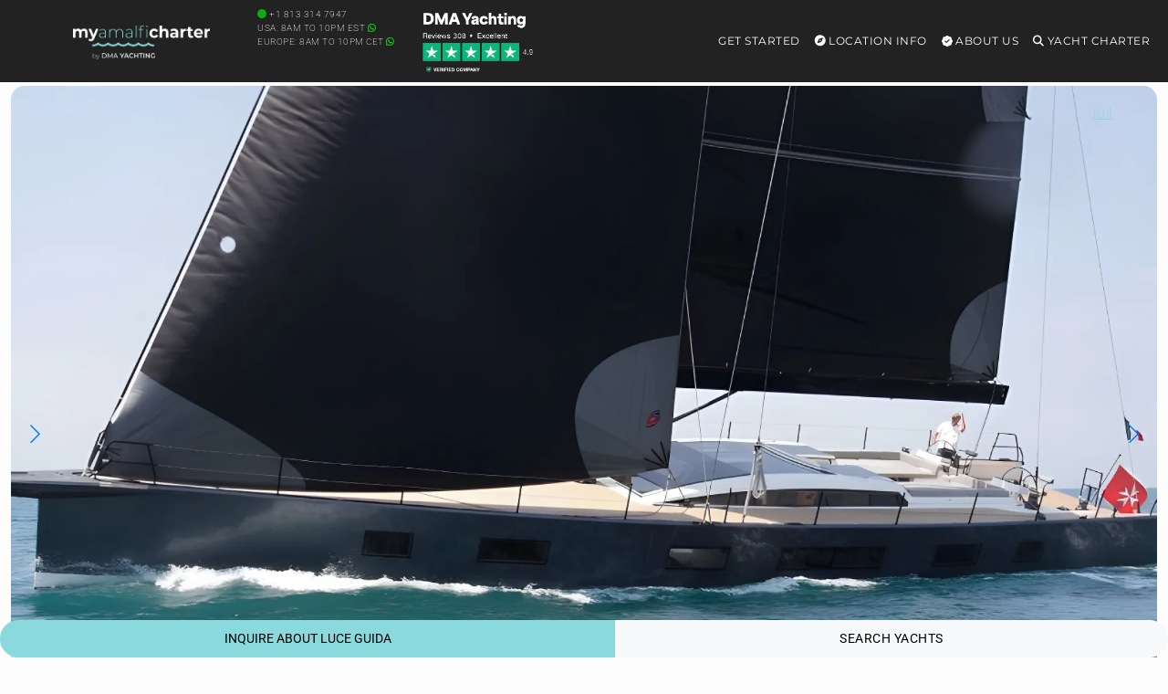

--- FILE ---
content_type: text/html; charset=UTF-8
request_url: https://myamalficharter.com/yacht/crewed-yacht/luce-guida-77-ft-vismara-62/
body_size: 37913
content:
<!DOCTYPE html>
<html lang="en-US" id="html">
<head>
        <meta charset="UTF-8"/>
<script type="text/javascript">
/* <![CDATA[ */
var gform;gform||(document.addEventListener("gform_main_scripts_loaded",function(){gform.scriptsLoaded=!0}),document.addEventListener("gform/theme/scripts_loaded",function(){gform.themeScriptsLoaded=!0}),window.addEventListener("DOMContentLoaded",function(){gform.domLoaded=!0}),gform={domLoaded:!1,scriptsLoaded:!1,themeScriptsLoaded:!1,isFormEditor:()=>"function"==typeof InitializeEditor,callIfLoaded:function(o){return!(!gform.domLoaded||!gform.scriptsLoaded||!gform.themeScriptsLoaded&&!gform.isFormEditor()||(gform.isFormEditor()&&console.warn("The use of gform.initializeOnLoaded() is deprecated in the form editor context and will be removed in Gravity Forms 3.1."),o(),0))},initializeOnLoaded:function(o){gform.callIfLoaded(o)||(document.addEventListener("gform_main_scripts_loaded",()=>{gform.scriptsLoaded=!0,gform.callIfLoaded(o)}),document.addEventListener("gform/theme/scripts_loaded",()=>{gform.themeScriptsLoaded=!0,gform.callIfLoaded(o)}),window.addEventListener("DOMContentLoaded",()=>{gform.domLoaded=!0,gform.callIfLoaded(o)}))},hooks:{action:{},filter:{}},addAction:function(o,r,e,t){gform.addHook("action",o,r,e,t)},addFilter:function(o,r,e,t){gform.addHook("filter",o,r,e,t)},doAction:function(o){gform.doHook("action",o,arguments)},applyFilters:function(o){return gform.doHook("filter",o,arguments)},removeAction:function(o,r){gform.removeHook("action",o,r)},removeFilter:function(o,r,e){gform.removeHook("filter",o,r,e)},addHook:function(o,r,e,t,n){null==gform.hooks[o][r]&&(gform.hooks[o][r]=[]);var d=gform.hooks[o][r];null==n&&(n=r+"_"+d.length),gform.hooks[o][r].push({tag:n,callable:e,priority:t=null==t?10:t})},doHook:function(r,o,e){var t;if(e=Array.prototype.slice.call(e,1),null!=gform.hooks[r][o]&&((o=gform.hooks[r][o]).sort(function(o,r){return o.priority-r.priority}),o.forEach(function(o){"function"!=typeof(t=o.callable)&&(t=window[t]),"action"==r?t.apply(null,e):e[0]=t.apply(null,e)})),"filter"==r)return e[0]},removeHook:function(o,r,t,n){var e;null!=gform.hooks[o][r]&&(e=(e=gform.hooks[o][r]).filter(function(o,r,e){return!!(null!=n&&n!=o.tag||null!=t&&t!=o.priority)}),gform.hooks[o][r]=e)}});
/* ]]> */
</script>

    <meta http-equiv="Content-Type" content="text/html; charset=utf-8"/>
    <meta name="viewport" content="width=device-width, initial-scale=1,user-scalable=no">
    <style id="mo_critical_all">
    .vc_btn3{
        border-radius: 30px;
    }
    .mo_sidebar .mo_sticky100 {
        height: 500px;
    }
    .swiper-slide {
        background-color: #f1f1f1;
    }
    #filters {
        height: 590px;
    }
    .position-absolute {
        position: absolute !important;
    }
    .wpb_single_image img {
        height: auto;
        max-width: 100%;
        vertical-align: top
    }

    .alert, .btn {
        border-radius: 30px;
    }

    @media (min-width: 768px) {
        .vc_col-sm-3 {
            width: 25%;
        }
    }

    .img-fluid,.w-100 {
        width: 100%;
        height: auto;
    }

    .mo_toppad {
        min-height: 90px !important;
        width: 100%;
        display: block;
    }

    .single_page_slider_wrap {
        position: relative;
        overflow: hidden;
        border-radius: 15px;
    }

    .single_yacht_slider .swiper-slide img {
        height: auto;
        display: block;
        width: 100%;
        object-fit: cover;
        background-color: #f1f1f1;
    }
    .hero-header {
        max-height: 75vh !important;
        overflow: hidden;
        display: block;
    }
    .alert-prettybg,.prettybg,.firstimg {
        background-color: #8ad9dd;
    }
    .alert-prettybg{
        min-height:400px;
        color:#222;
        box-shadow:none!important;
        border:none
    }
    .block {
        display: block;
    }
    .mySwiper2 .swiper-slide img {
        max-height: calc(100vh - 327px);
        height: calc(100vh - 327px) !important;
        object-fit: cover;
        object-position: bottom;
    }
    @media (min-width: 1024px) {
        .mySwiper2 .swiper-slide img {
            min-height: 600px;
        }
    }
    @media (max-width: 1024px) {
        .mySwiper2 .swiper-slide img {
            max-height: 67vw;
            height: 67vw !important;
            width: 100%;
        }
    }

    .mo_expand {
        max-height: 110vh;
        overflow: hidden;
    }

    .expand-overlay {
        position: sticky;
        bottom: 0;
        background: linear-gradient(to bottom, transparent, white);
        height: 320px;
        padding-top: 220px;
    }

    .swiper_thumbs .swiper-slide {
        max-width: 240px;
        min-width: 240px;
        margin-right: 2px;
        margin-top: 2px;
    }
    @media (max-width: 768px) {
        .swiper_thumbs {
            display: none;
        }
    }

    .container-xxl {
        width: 100%;
        max-width: 1320px;
        padding-right: var(--bs-gutter-x, .75rem);
        padding-left: var(--bs-gutter-x, .75rem);
        margin-right: auto;
        margin-left: auto;
    }

    #scrollspy_holder {
        min-height: 610px;
    }

    .mo_zoomin {
        position: absolute;
    }

    .mofigure {
        min-height: 200px;
    }

    .whitediv {
        background: #f1f1f1;
        margin: 15px 0;
        padding: 15px;
        position: relative;
        word-wrap: break-word;
        border-radius: 15px;
        color: #222222;
    }

    .single-estate_property .main_wrapper h2, .single-estate_property .main_wrapper h3 {
        font-size: 16px;
        display: table;
        font-weight: bold;
        margin-bottom: 15px !important;
        letter-spacing: 1px;
        line-height: 22px;
    }

    .header_wrapper, .master_header, #access ul ul, .customnav {
        background-color: #222;
    }

    .single-content {
        font-size: 16px;
    }

    .row {
        --bs-gutter-x: 1.5rem;
        --bs-gutter-y: 0;
        display: flex;
        flex-wrap: wrap;
        margin-top: calc(var(--bs-gutter-y) * -1);
        margin-right: calc(var(--bs-gutter-x) * -.5);
        margin-left: calc(var(--bs-gutter-x) * -.5);
    }
    @media (min-width: 768px)
        .col-md-9 {
            flex: 0 0 auto;
            width: 75%;
        }
        .col-md-3 {
            flex: 0 0 auto;
            width: 25%;
        }
    }
    @media (max-width: 768px) {
        h1 {
            font-size: 22px !important;
        }
    }
    
    .menu .list-group-item{
        background-color:transparent!important;
        border:transparent;
        position:relative;
        display:block;
        padding:.2rem 1rem;
        color:#212529;
        text-decoration:none
    }
    .menu .card{
        background-color:transparent;
        border:none
    }
    .menu .card-title{
        color:#fff
    }
    .menu .h5{
        font-size:14px
    }
    
    .menu-toggle,
    .submenu-toggle {
        display: none;
    }
    .menu-mobile {
        display: none;
        cursor: pointer;
        background-repeat:no-repeat;
        background-position-y:center;
        background-position-x:right;
        height:60px;
        width:93px;
        margin-top:15px;
        float:right
    }
    .submenu-toggle-label {
        display: none;
    }
    .menu .show-on-mobile{
        background:#222
    }
    
    .main-menu,
    .menu>ul{
        margin:0 auto;
        width:100%;
        list-style:none;
        padding:0;
        box-sizing:border-box
    }
    
    .main-menu, .menu>ul {
      margin: 0 auto;
      width: 100%;
      list-style: none;
      padding: 0;
      box-sizing: border-box;
    }
    
    @media (max-width: 991px) {
        .main-menu {
            position: absolute !important;
        }
    }
    
    .menu>ul:after,.menu>ul:before{
        content:"";
        display:table
    }
    .menu>ul:after{
        clear:both
    }
    .main-menu > li,
    .menu>ul>li{
        float:right;
        padding:0;
        margin:0;
        position: relative;
    }
    .main-menu > li > a,
    .menu>ul>li a:not(.custom){
        text-decoration:none;
        padding:35px 8px;
        display:block;
        font-size:12px;
        color:#fff
    }
    
    .main-menu > li:hover,
    .menu>ul>li:hover{
        background:rgba(0,0,0,.3)
    }
    .has-submenu > ul,
    .menu>ul>li>ul{
        width:900px;
        display:none;
        background:#222;
        padding:15px;
        position:absolute;
        z-index:99;
        right:1px;
        margin:0 auto!important;
        list-style:none;
        box-sizing:border-box;
        border-radius:10px;
        height:auto!important;
        top:91px;
        max-height:80vh;
        max-width:1200px;
        overflow-y:scroll
    }
    .has-submenu:hover > ul {
        display: block;
    }
    .menu>ul>li>ul:after,.menu>ul>li>ul:before{
        content:"";
        display:table
    }
    .has-submenu > ul > li,
    .menu>ul>li>ul>li{
        margin:0;
        padding-bottom:0;
        list-style:none;
        width:25%;
        background:0 0;
        float:left
    }
    .has-submenu > ul > li a,
    .menu>ul>li>ul>li a:not(.custom){
        color:#fff;
        padding:.2em 0;
        width:95%;
        display:block
    }
    .has-submenu > ul > li > ul,
    .menu>ul>li>ul>li>ul{
        display:block;
        padding:0;
        margin:10px 0 0;
        list-style:none;
        box-sizing:border-box
    }
    .has-submenu > ul > li > ul:after,.has-submenu > ul > li > ul:before{
        content:"";
        display:table
    }
    .has-submenu > ul > li > ul:after{
        clear:both
    }
    .menu>ul>li>ul.normal-sub{
        width:300px;
        left:auto;
        padding:10px 0
    }
    .menu>ul>li>ul.normal-sub>li{
        width:100%
    }
    .menu>ul>li>ul.normal-sub>li a{
        border:0;
        padding:0 15px;
        line-height:45px;
        color:#fff
    }
    @media only screen and (max-width:800px){
        .main-menu > li a,
        .menu>ul>li a:not(.custom){
            padding:15px 8px
        }
        .menu-container{
            width:100%;
            max-width:100%;
        }
        .menu-mobile {
            display: block;
        }
        
        .main-menu {
            display: none;
            position: fixed;
            width: 100%;
            left: 0;
            top: 90px!important;
            background: #222;
            overflow: scroll;
            max-height: 92vh;
            z-index: 100;
        }
        
        #main-menu-toggle:checked ~ .main-menu {
            display: block;
        }
        .main-menu > li,
        .menu>ul>li{
            width:100%;
            float:none;
            display:block
        }
       
        .has-submenu > ul,
        .menu>ul>li>ul{
            position:relative;
            width:100%;
            top:0;
            max-height:none !important;
            display: none;
        }
        .has-submenu:hover > ul {
            display: none; 
        }
        .submenu-toggle-label {
            display: block; 
            position: absolute;
            right: 0;
            top: 0;
            padding: 1.5em 2em;
            cursor: pointer;
            color: #fff;
            font-size: 20px;
            line-height: 20px;
        }
        .submenu-toggle-label:after {
            content: "\2304"; 
        }
        
        .submenu-toggle:checked ~ ul {
            display: block;
        }
        
        .submenu-toggle:checked + .submenu-toggle-label:after {
           content: "\2303"; 
        }
        .menu>ul>li>ul.normal-sub{
            width:100%
        }
        .menu>ul>li>ul>li{
            float:none;
            width:100%;
            margin-top:20px
        }
        .menu>ul>li>ul:after{
            content:""!important
        }
    }
    
    .menu>ul>li>ul .list-group-item a{
        width:100%
    }
    
    @media (max-width:1024px){
        .menu>ul>li>ul{
            width:100%;
        }
    }
</style>
    <script id="mo_critical_js" mo-data="mo_critical">
    document.addEventListener('DOMContentLoaded', function() {
        console.log("scrollspy9");
        console.log(document.querySelector("#mo_scrollspy"));
        if (document.querySelector("#mo_scrollspy")) {
            document.querySelectorAll(".main_content h2").forEach(function (elem, index) {
                console.log(elem);
                var namex = elem.innerText;
                var targetx = elem.getAttribute('id');
                //console.log(namex + " " + targetx);
                if (!targetx) {
                    // console.log('divid missing for' + namex);
                } else {
                    //we have a div, we want it to show;
                    var li = document.createElement("li");
                    li.classList.add("nav-item");
                    var a = document.createElement("a");
                    a.classList.add("nav-link");
                    a.href = "#" + targetx;
                    a.innerText = namex;
                    li.appendChild(a);
                    document.querySelector("#mo_scrollspy").appendChild(li);
                }
            });
            // document.querySelector('body').scrollspy({target: '#scrollspy_holder'});
            console.log("scrollspy active");
        }
    });
</script>
<meta property='checkx'>    <link rel="preload" href="/wp-content/themes/yacht-child-theme-01/fonts/montserrat-v30-latin-regular.woff2" as="font" type="font/woff2" crossorigin>
    <link rel="preload" href="/wp-content/themes/yacht-child-theme-01/fonts/roboto-v48-latin-regular.woff2" as="font" type="font/woff2" crossorigin>
    <link rel="preload" href="/wp-content/themes/yacht-child-theme-01/fonts/roboto-v48-latin-200.woff2" as="font" type="font/woff2" crossorigin>
    <link rel="preload" href="https://kit.fontawesome.com/f3616d8591.js" as="script">

    

    
    <title>LUCE GUIDA | 77' Vismara 62 | Sailboat Charter in Amalfi Coast</title>    <link rel="pingback" href="https://myamalficharter.com/xmlrpc.php"/>
    

    <!--        bing-->
        <meta name='robots' content='index, follow, max-image-preview:large, max-snippet:-1, max-video-preview:-1' />

	<!-- This site is optimized with the Yoast SEO plugin v26.7 - https://yoast.com/wordpress/plugins/seo/ -->
	<link rel="canonical" href="https://myamalficharter.com/yacht/crewed-yacht/luce-guida-77-ft-vismara-62/" />
	<meta property="og:locale" content="en_US" />
	<meta property="og:type" content="article" />
	<meta property="og:title" content="LUCE GUIDA | 77&#039; Vismara 62 | Sailboat Charter in Amalfi Coast" />
	<meta property="og:url" content="https://myamalficharter.com/yacht/crewed-yacht/luce-guida-77-ft-vismara-62/" />
	<meta property="og:site_name" content="my Amalfi Yacht Charter" />
	<meta name="twitter:card" content="summary_large_image" />
	<!-- / Yoast SEO plugin. -->


<link rel='dns-prefetch' href='//kit.fontawesome.com' />
<link rel='dns-prefetch' href='//stats.wp.com' />
<link rel='preconnect' href='//i0.wp.com' />
<link rel="alternate" type="application/rss+xml" title="my Amalfi Yacht Charter &raquo; Feed" href="https://myamalficharter.com/feed/" />
<link rel="alternate" type="application/rss+xml" title="my Amalfi Yacht Charter &raquo; Comments Feed" href="https://myamalficharter.com/comments/feed/" />
<link rel="alternate" title="oEmbed (JSON)" type="application/json+oembed" href="https://myamalficharter.com/wp-json/oembed/1.0/embed?url=https%3A%2F%2Fmyamalficharter.com%2Fyacht%2Fcrewed-yacht%2Fluce-guida-77-ft-vismara-62%2F" />
<link rel="alternate" title="oEmbed (XML)" type="text/xml+oembed" href="https://myamalficharter.com/wp-json/oembed/1.0/embed?url=https%3A%2F%2Fmyamalficharter.com%2Fyacht%2Fcrewed-yacht%2Fluce-guida-77-ft-vismara-62%2F&#038;format=xml" />
<style id='wp-img-auto-sizes-contain-inline-css' type='text/css'>
img:is([sizes=auto i],[sizes^="auto," i]){contain-intrinsic-size:3000px 1500px}
/*# sourceURL=wp-img-auto-sizes-contain-inline-css */
</style>
<style id='wp-emoji-styles-inline-css' type='text/css'>

	img.wp-smiley, img.emoji {
		display: inline !important;
		border: none !important;
		box-shadow: none !important;
		height: 1em !important;
		width: 1em !important;
		margin: 0 0.07em !important;
		vertical-align: -0.1em !important;
		background: none !important;
		padding: 0 !important;
	}
/*# sourceURL=wp-emoji-styles-inline-css */
</style>
<link rel='stylesheet' id='mo-bootstrap-css-css' href='https://myamalficharter.com/wp-content/themes/yacht-child-theme-01/bootstrap/5.1.1/bootstrap.min.css' type='text/css' media='all' />
<link rel='stylesheet' id='mo_swiper_css-css' href='https://myamalficharter.com/wp-content/plugins/mo_filter/js/swiper/swiper-bundle_12.min.css' type='text/css' media='all' />
<link rel='stylesheet' id='daterangepicker_css-css' href='https://myamalficharter.com/wp-content/plugins/mo_filter/css/daterangepicker.css' type='text/css' media='all' />
<link rel='stylesheet' id='responsive-video-light-css' href='https://myamalficharter.com/wp-content/plugins/responsive-video-light/css/responsive-videos.css' type='text/css' media='all' />
<link rel='stylesheet' id='orbisius_ctc_yacht_parent_style-css' href='https://myamalficharter.com/wp-content/themes/yacht/style.css' type='text/css' media='all' />
<link rel='stylesheet' id='orbisius_ctc_yacht_parent_style_child_style-css' href='https://myamalficharter.com/wp-content/themes/yacht-child-theme-01/style.css' type='text/css' media='all' />
<link rel='stylesheet' id='tablepress-default-css' href='https://myamalficharter.com/wp-content/plugins/tablepress/css/build/default.css' type='text/css' media='all' />
<link rel='stylesheet' id='new-royalslider-core-css-css' href='https://myamalficharter.com/wp-content/plugins/new-royalslider/lib/royalslider/royalslider.css' type='text/css' media='all' />
<link rel='stylesheet' id='rsUni-css-css' href='https://myamalficharter.com/wp-content/plugins/new-royalslider/lib/royalslider/skins/universal/rs-universal.css' type='text/css' media='all' />
<link rel='stylesheet' id='mo_main-css' href='https://myamalficharter.com/wp-content/plugins/mo_filter/css/mo_main-v8.css' type='text/css' media='all' />
<link rel='stylesheet' id='multi-css' href='https://myamalficharter.com/wp-content/plugins/mo_multisite/css/multi.css' type='text/css' media='all' />
<script type="text/javascript" src="https://myamalficharter.com/wp-includes/js/jquery/jquery.min.js" id="jquery-core-js"></script>
<script type="text/javascript" id="my_voter_script-js-extra">
/* <![CDATA[ */
var mpAjax = {"ajaxurl":"https://myamalficharter.com/wp-admin/admin-ajax.php"};
//# sourceURL=my_voter_script-js-extra
/* ]]> */
</script>
<script type="text/javascript" src="https://myamalficharter.com/wp-content/plugins/propscraper/my_voter_script.js" id="my_voter_script-js"></script>
<script type="text/javascript" src="https://myamalficharter.com/wp-content/themes/yacht-child-theme-01/bootstrap/5.1.1/bootstrap.bundle.min.js" id="mo-bootstrap-js-js"></script>
<script type="text/javascript" src="https://myamalficharter.com/wp-content/themes/yacht-child-theme-01/js/mo_js.js" id="mo_js-js"></script>
<script></script><link rel="https://api.w.org/" href="https://myamalficharter.com/wp-json/" /><link rel="EditURI" type="application/rsd+xml" title="RSD" href="https://myamalficharter.com/xmlrpc.php?rsd" />
<meta name="generator" content="WordPress 6.9" />
<link rel='shortlink' href='https://myamalficharter.com/?p=568994' />
	<style>img#wpstats{display:none}</style>
		<meta name="generator" content="Powered by WPBakery Page Builder - drag and drop page builder for WordPress."/>
<noscript><style> .wpb_animate_when_almost_visible { opacity: 1; }</style></noscript>
    <!-- Google Tag Manager -->
    <script>(function (w, d, s, l, i) {
            w[l] = w[l] || [];
            w[l].push({
                'gtm.start':
                    new Date().getTime(), event: 'gtm.js'
            });
            var f = d.getElementsByTagName(s)[0],
                j = d.createElement(s), dl = l != 'dataLayer' ? '&l=' + l : '';
            j.async = true;
            j.src =
                'https://www.googletagmanager.com/gtm.js?id=' + i + dl;
            f.parentNode.insertBefore(j, f);
        })(window, document, 'script', 'dataLayer', 'GTM-KC4S522');</script>
    <!-- End Google Tag Manager -->

    <!-- Google tag (gtag.js) -->
    <script async src="https://www.googletagmanager.com/gtag/js?id=AW-758211922"></script>
    <script>
        window.dataLayer = window.dataLayer || [];

        function gtag() {
            dataLayer.push(arguments);
        }

        gtag('js', new Date());

        gtag('config', 'AW-758211922');
    </script>

<style id='global-styles-inline-css' type='text/css'>
:root{--wp--preset--aspect-ratio--square: 1;--wp--preset--aspect-ratio--4-3: 4/3;--wp--preset--aspect-ratio--3-4: 3/4;--wp--preset--aspect-ratio--3-2: 3/2;--wp--preset--aspect-ratio--2-3: 2/3;--wp--preset--aspect-ratio--16-9: 16/9;--wp--preset--aspect-ratio--9-16: 9/16;--wp--preset--color--black: #000000;--wp--preset--color--cyan-bluish-gray: #abb8c3;--wp--preset--color--white: #ffffff;--wp--preset--color--pale-pink: #f78da7;--wp--preset--color--vivid-red: #cf2e2e;--wp--preset--color--luminous-vivid-orange: #ff6900;--wp--preset--color--luminous-vivid-amber: #fcb900;--wp--preset--color--light-green-cyan: #7bdcb5;--wp--preset--color--vivid-green-cyan: #00d084;--wp--preset--color--pale-cyan-blue: #8ed1fc;--wp--preset--color--vivid-cyan-blue: #0693e3;--wp--preset--color--vivid-purple: #9b51e0;--wp--preset--gradient--vivid-cyan-blue-to-vivid-purple: linear-gradient(135deg,rgb(6,147,227) 0%,rgb(155,81,224) 100%);--wp--preset--gradient--light-green-cyan-to-vivid-green-cyan: linear-gradient(135deg,rgb(122,220,180) 0%,rgb(0,208,130) 100%);--wp--preset--gradient--luminous-vivid-amber-to-luminous-vivid-orange: linear-gradient(135deg,rgb(252,185,0) 0%,rgb(255,105,0) 100%);--wp--preset--gradient--luminous-vivid-orange-to-vivid-red: linear-gradient(135deg,rgb(255,105,0) 0%,rgb(207,46,46) 100%);--wp--preset--gradient--very-light-gray-to-cyan-bluish-gray: linear-gradient(135deg,rgb(238,238,238) 0%,rgb(169,184,195) 100%);--wp--preset--gradient--cool-to-warm-spectrum: linear-gradient(135deg,rgb(74,234,220) 0%,rgb(151,120,209) 20%,rgb(207,42,186) 40%,rgb(238,44,130) 60%,rgb(251,105,98) 80%,rgb(254,248,76) 100%);--wp--preset--gradient--blush-light-purple: linear-gradient(135deg,rgb(255,206,236) 0%,rgb(152,150,240) 100%);--wp--preset--gradient--blush-bordeaux: linear-gradient(135deg,rgb(254,205,165) 0%,rgb(254,45,45) 50%,rgb(107,0,62) 100%);--wp--preset--gradient--luminous-dusk: linear-gradient(135deg,rgb(255,203,112) 0%,rgb(199,81,192) 50%,rgb(65,88,208) 100%);--wp--preset--gradient--pale-ocean: linear-gradient(135deg,rgb(255,245,203) 0%,rgb(182,227,212) 50%,rgb(51,167,181) 100%);--wp--preset--gradient--electric-grass: linear-gradient(135deg,rgb(202,248,128) 0%,rgb(113,206,126) 100%);--wp--preset--gradient--midnight: linear-gradient(135deg,rgb(2,3,129) 0%,rgb(40,116,252) 100%);--wp--preset--font-size--small: 13px;--wp--preset--font-size--medium: 20px;--wp--preset--font-size--large: 36px;--wp--preset--font-size--x-large: 42px;--wp--preset--spacing--20: 0.44rem;--wp--preset--spacing--30: 0.67rem;--wp--preset--spacing--40: 1rem;--wp--preset--spacing--50: 1.5rem;--wp--preset--spacing--60: 2.25rem;--wp--preset--spacing--70: 3.38rem;--wp--preset--spacing--80: 5.06rem;--wp--preset--shadow--natural: 6px 6px 9px rgba(0, 0, 0, 0.2);--wp--preset--shadow--deep: 12px 12px 50px rgba(0, 0, 0, 0.4);--wp--preset--shadow--sharp: 6px 6px 0px rgba(0, 0, 0, 0.2);--wp--preset--shadow--outlined: 6px 6px 0px -3px rgb(255, 255, 255), 6px 6px rgb(0, 0, 0);--wp--preset--shadow--crisp: 6px 6px 0px rgb(0, 0, 0);}:where(.is-layout-flex){gap: 0.5em;}:where(.is-layout-grid){gap: 0.5em;}body .is-layout-flex{display: flex;}.is-layout-flex{flex-wrap: wrap;align-items: center;}.is-layout-flex > :is(*, div){margin: 0;}body .is-layout-grid{display: grid;}.is-layout-grid > :is(*, div){margin: 0;}:where(.wp-block-columns.is-layout-flex){gap: 2em;}:where(.wp-block-columns.is-layout-grid){gap: 2em;}:where(.wp-block-post-template.is-layout-flex){gap: 1.25em;}:where(.wp-block-post-template.is-layout-grid){gap: 1.25em;}.has-black-color{color: var(--wp--preset--color--black) !important;}.has-cyan-bluish-gray-color{color: var(--wp--preset--color--cyan-bluish-gray) !important;}.has-white-color{color: var(--wp--preset--color--white) !important;}.has-pale-pink-color{color: var(--wp--preset--color--pale-pink) !important;}.has-vivid-red-color{color: var(--wp--preset--color--vivid-red) !important;}.has-luminous-vivid-orange-color{color: var(--wp--preset--color--luminous-vivid-orange) !important;}.has-luminous-vivid-amber-color{color: var(--wp--preset--color--luminous-vivid-amber) !important;}.has-light-green-cyan-color{color: var(--wp--preset--color--light-green-cyan) !important;}.has-vivid-green-cyan-color{color: var(--wp--preset--color--vivid-green-cyan) !important;}.has-pale-cyan-blue-color{color: var(--wp--preset--color--pale-cyan-blue) !important;}.has-vivid-cyan-blue-color{color: var(--wp--preset--color--vivid-cyan-blue) !important;}.has-vivid-purple-color{color: var(--wp--preset--color--vivid-purple) !important;}.has-black-background-color{background-color: var(--wp--preset--color--black) !important;}.has-cyan-bluish-gray-background-color{background-color: var(--wp--preset--color--cyan-bluish-gray) !important;}.has-white-background-color{background-color: var(--wp--preset--color--white) !important;}.has-pale-pink-background-color{background-color: var(--wp--preset--color--pale-pink) !important;}.has-vivid-red-background-color{background-color: var(--wp--preset--color--vivid-red) !important;}.has-luminous-vivid-orange-background-color{background-color: var(--wp--preset--color--luminous-vivid-orange) !important;}.has-luminous-vivid-amber-background-color{background-color: var(--wp--preset--color--luminous-vivid-amber) !important;}.has-light-green-cyan-background-color{background-color: var(--wp--preset--color--light-green-cyan) !important;}.has-vivid-green-cyan-background-color{background-color: var(--wp--preset--color--vivid-green-cyan) !important;}.has-pale-cyan-blue-background-color{background-color: var(--wp--preset--color--pale-cyan-blue) !important;}.has-vivid-cyan-blue-background-color{background-color: var(--wp--preset--color--vivid-cyan-blue) !important;}.has-vivid-purple-background-color{background-color: var(--wp--preset--color--vivid-purple) !important;}.has-black-border-color{border-color: var(--wp--preset--color--black) !important;}.has-cyan-bluish-gray-border-color{border-color: var(--wp--preset--color--cyan-bluish-gray) !important;}.has-white-border-color{border-color: var(--wp--preset--color--white) !important;}.has-pale-pink-border-color{border-color: var(--wp--preset--color--pale-pink) !important;}.has-vivid-red-border-color{border-color: var(--wp--preset--color--vivid-red) !important;}.has-luminous-vivid-orange-border-color{border-color: var(--wp--preset--color--luminous-vivid-orange) !important;}.has-luminous-vivid-amber-border-color{border-color: var(--wp--preset--color--luminous-vivid-amber) !important;}.has-light-green-cyan-border-color{border-color: var(--wp--preset--color--light-green-cyan) !important;}.has-vivid-green-cyan-border-color{border-color: var(--wp--preset--color--vivid-green-cyan) !important;}.has-pale-cyan-blue-border-color{border-color: var(--wp--preset--color--pale-cyan-blue) !important;}.has-vivid-cyan-blue-border-color{border-color: var(--wp--preset--color--vivid-cyan-blue) !important;}.has-vivid-purple-border-color{border-color: var(--wp--preset--color--vivid-purple) !important;}.has-vivid-cyan-blue-to-vivid-purple-gradient-background{background: var(--wp--preset--gradient--vivid-cyan-blue-to-vivid-purple) !important;}.has-light-green-cyan-to-vivid-green-cyan-gradient-background{background: var(--wp--preset--gradient--light-green-cyan-to-vivid-green-cyan) !important;}.has-luminous-vivid-amber-to-luminous-vivid-orange-gradient-background{background: var(--wp--preset--gradient--luminous-vivid-amber-to-luminous-vivid-orange) !important;}.has-luminous-vivid-orange-to-vivid-red-gradient-background{background: var(--wp--preset--gradient--luminous-vivid-orange-to-vivid-red) !important;}.has-very-light-gray-to-cyan-bluish-gray-gradient-background{background: var(--wp--preset--gradient--very-light-gray-to-cyan-bluish-gray) !important;}.has-cool-to-warm-spectrum-gradient-background{background: var(--wp--preset--gradient--cool-to-warm-spectrum) !important;}.has-blush-light-purple-gradient-background{background: var(--wp--preset--gradient--blush-light-purple) !important;}.has-blush-bordeaux-gradient-background{background: var(--wp--preset--gradient--blush-bordeaux) !important;}.has-luminous-dusk-gradient-background{background: var(--wp--preset--gradient--luminous-dusk) !important;}.has-pale-ocean-gradient-background{background: var(--wp--preset--gradient--pale-ocean) !important;}.has-electric-grass-gradient-background{background: var(--wp--preset--gradient--electric-grass) !important;}.has-midnight-gradient-background{background: var(--wp--preset--gradient--midnight) !important;}.has-small-font-size{font-size: var(--wp--preset--font-size--small) !important;}.has-medium-font-size{font-size: var(--wp--preset--font-size--medium) !important;}.has-large-font-size{font-size: var(--wp--preset--font-size--large) !important;}.has-x-large-font-size{font-size: var(--wp--preset--font-size--x-large) !important;}
/*# sourceURL=global-styles-inline-css */
</style>
<link rel='stylesheet' id='gform_basic-css' href='https://myamalficharter.com/wp-content/plugins/gravityforms/assets/css/dist/basic.min.css' type='text/css' media='all' />
<link rel='stylesheet' id='gform_theme_components-css' href='https://myamalficharter.com/wp-content/plugins/gravityforms/assets/css/dist/theme-components.min.css' type='text/css' media='all' />
<link rel='stylesheet' id='gform_theme-css' href='https://myamalficharter.com/wp-content/plugins/gravityforms/assets/css/dist/theme.min.css' type='text/css' media='all' />
</head>




<body data-rsssl=1  data-bs-spy="scroll" data-bs-target="#scrollspy_holder" data-bs-offset="330" class="wp-singular estate_property-template-default single single-estate_property postid-568994 wp-theme-yacht wp-child-theme-yacht-child-theme-01 wpb-js-composer js-comp-ver-8.1 vc_responsive">

<div class="website-wrapper headerwide" id="all_wrapper">
    <div class="main_wrapper col-md-12 nopadding  wide has_header_type1 contentheader_left cheader_left ">
        <div class="mo_toppad"></div>
        <div class="master_header   wide   ">

            
            <div class="header_wrapper header_type1 header_left hover_type_ header_alignment_text_left ">
                <div class="container-xxl " data-logo="/wp-content/plugins/mo_filter/img/logos/myamalficharter_logo_white_22.png">

                    <div class="logo text-center">
                        <a class="mx-auto d-flex" href="https://myamalficharter.com">
                            <img fetchpriority="high" id="logo_image" height="42" class="" src="/wp-content/plugins/mo_filter/img/logos/myamalficharter_logo_white_22.png" class="img-responsive retina_ready" alt="Yacht Charter in Amalfi"/>                        </a>
                    </div>


                        <div class="mo_weather d-none d-lg-block">
        <div class="row justify-content-start">
            <div class="col-12 col-xl-5 d-lg-none d-xl-block">
                <a class="text-white text-decoration-none" href="tel:+18133147947"><p class="font-weight-light font-10 weight-100 pt-2"> <i class="fas fa-circle color-lime fa-fade"></i> +1 813 314 7947</a>  </br>
                USA: 8am to 10pm EST <a href="https://api.whatsapp.com/send?phone=34678368304&text=Hi,%20I'm%20looking%20to%20charter..." target="_blank"><i class="fa-brands fa-whatsapp color-lime" aria-hidden="true"></i></a></br>
                Europe: 8am to 10pm CET <a href="https://api.whatsapp.com/send?phone=34678368304&text=Hi,%20I'm%20looking%20to%20charter..." target="_blank"><i class="fa-brands fa-whatsapp color-lime" aria-hidden="true"></i></a></p>
            </div>
            <div class="col-7 col-lg-12 col-xl-7 d-md-none d-lg-block">
                <a href="https://www.trustpilot.com/review/dmayachting.com" target="_blank" rel='nofollow']><img class="" width="121" height="65" fetchpriority="high" src="/wp-content/plugins/mo_filter/img/dma_reviews_308_2.png" /></a>
            </div>
        </div>
    </div>
        <div class="menu-container float-end">
        <nav class="menu" role="navigation">
            <input type="checkbox" id="main-menu-toggle" class="menu-toggle">
            <label for="main-menu-toggle" class="menu-mobile text-end">
                <img fetchpriority="high" style="display:block !important;" src='/wp-content/plugins/mo_filter/img/menu_white.png' alt="menu">
            </label>
            <ul class="main-menu">
                <li class="has-submenu">
                                        <a href="/explore/"><i class="far fa-search"></i> Yacht Charter</a>
                    <input type="checkbox" id="submenu-toggle-1" class="submenu-toggle">
                    <label for="submenu-toggle-1" class="submenu-toggle-label"></label>
                        <ul class="">
        <li><span class="h5 text-white">Price Level</span>
            <div class="card" style="width: 100%;">
                <ul class="list-group list-group-flush">
                                <li class="list-group-item px-1">
                <a href= "https://myamalficharter.com/high-end-yachts/">
                                        <p class = "h6 pt-1">High End Yachts</p>
                </a>
            </li>
                        <li class="list-group-item px-1">
                <a href= "https://myamalficharter.com/yachts-under-250k/">
                                        <p class = "h6 pt-1">Yachts under $250k</p>
                </a>
            </li>
                        <li class="list-group-item px-1">
                <a href= "https://myamalficharter.com/yachts-under-100k/">
                                        <p class = "h6 pt-1">Yachts under $100k</p>
                </a>
            </li>
                        <li class="list-group-item px-1">
                <a href= "https://myamalficharter.com/yachts-under-60k/">
                                        <p class = "h6 pt-1">Yachts under $60k</p>
                </a>
            </li>
                        <li class="list-group-item px-1">
                <a href= "https://myamalficharter.com/yachts-under-40k/">
                                        <p class = "h6 pt-1">Yachts under $40k</p>
                </a>
            </li>
                        <li class="list-group-item px-1">
                <a href= "https://myamalficharter.com/yachts-under-30k/">
                                        <p class = "h6 pt-1">Yachts under $30k</p>
                </a>
            </li>
                            </ul>
            </div>
        </li>
        <li><span class="h5 text-white">Boat Length</span>
            <div class="card" style="width: 100%;">
                <ul class="list-group list-group-flush">
                                <li class="list-group-item px-1">
                <a href= "https://myamalficharter.com/yachts-over-200ft/">
                                        <p class = "h6 pt-1">Yachts over 200ft</p>
                </a>
            </li>
                        <li class="list-group-item px-1">
                <a href= "https://myamalficharter.com/yachts-under-200ft/">
                                        <p class = "h6 pt-1">Yachts under 200ft</p>
                </a>
            </li>
                        <li class="list-group-item px-1">
                <a href= "https://myamalficharter.com/yachts-under-150ft/">
                                        <p class = "h6 pt-1">Yachts under 150ft</p>
                </a>
            </li>
                        <li class="list-group-item px-1">
                <a href= "https://myamalficharter.com/yachts-under-125ft/">
                                        <p class = "h6 pt-1">Yachts under 125ft</p>
                </a>
            </li>
                        <li class="list-group-item px-1">
                <a href= "https://myamalficharter.com/yachts-under-100ft/">
                                        <p class = "h6 pt-1">Yachts under 100ft</p>
                </a>
            </li>
                        <li class="list-group-item px-1">
                <a href= "https://myamalficharter.com/yachts-under-75ft/">
                                        <p class = "h6 pt-1">Yachts under 75ft</p>
                </a>
            </li>
                        <li class="list-group-item px-1">
                <a href= "https://myamalficharter.com/yachts-under-50ft/">
                                        <p class = "h6 pt-1">Yachts under 50ft</p>
                </a>
            </li>
                            </ul>
            </div>
        </li>
        <li><span class="h5 text-white">Extras</span>
            <div class="card" style="width: 100%;">
                <ul class="list-group list-group-flush">
                                <li class="list-group-item px-1">
                <a href= "https://myamalficharter.com/charter-yachts-with-a-jacuzzi/">
                                            <img  width="476" height="190"
                              class="mb-1 img-fluid rounded lazyload" data-src= "https://i0.wp.com/myamalficharter.com/wp-content/plugins/mo_filter/img/jacuzzi.webp?ssl=1&resize=476,190" alt="Charter Yachts with a Jacuzzi"/>
                                        <p class = "h6 pt-1">Charter Yachts with a Jacuzzi</p>
                </a>
            </li>
                        <li class="list-group-item px-1">
                <a href= "https://myamalficharter.com/charter-yachts-with-a-jetski/">
                                            <img  width="476" height="190"
                              class="mb-1 img-fluid rounded lazyload" data-src= "https://i0.wp.com/myamalficharter.com/wp-content/plugins/mo_filter/img/jetski.jpg?ssl=1&resize=476,190" alt="Charter Yachts with a Jetski"/>
                                        <p class = "h6 pt-1">Charter Yachts with a Jetski</p>
                </a>
            </li>
                        <li class="list-group-item px-1">
                <a href= "https://myamalficharter.com/charter-yachts-with-multiple-jetskis-onboard/">
                                            <img  width="476" height="190"
                              class="mb-1 img-fluid rounded lazyload" data-src= "https://i0.wp.com/myamalficharter.com/wp-content/plugins/mo_filter/img/2_jetskis.jpg?ssl=1&resize=476,190" alt="Charter Yachts with Multiple Jetskis Onboard"/>
                                        <p class = "h6 pt-1">Charter Yachts with Multiple Jetskis Onboard</p>
                </a>
            </li>
                        <li class="list-group-item px-1">
                <a href= "https://myamalficharter.com/charter-yachts-with-scuba-diving-onboard/">
                                            <img  width="476" height="190"
                              class="mb-1 img-fluid rounded lazyload" data-src= "https://i0.wp.com/myamalficharter.com/wp-content/plugins/mo_filter/img/scuba.jpg?ssl=1&resize=476,190" alt="Charter Yachts with Scuba Diving Onboard"/>
                                        <p class = "h6 pt-1">Charter Yachts with Scuba Diving Onboard</p>
                </a>
            </li>
                        <li class="list-group-item px-1">
                <a href= "https://myamalficharter.com/large-groups-12-20-guests-charters/">
                                            <img  width="476" height="190"
                              class="mb-1 img-fluid rounded lazyload" data-src= "https://i0.wp.com/myamalficharter.com/wp-content/plugins/mo_filter/img/12guests.webp?ssl=1&resize=476,190" alt="Large Groups (12-20 guests) charters"/>
                                        <p class = "h6 pt-1">Large Groups (12-20 guests) charters</p>
                </a>
            </li>
                            </ul>
            </div>
        </li>
        <li><span class="h5 text-white">Boat Type</span>
            <div class="card" style="width: 100%;">
                <ul class="list-group list-group-flush">
                                <li class="list-group-item px-1">
                <a href= "https://myamalficharter.com/luxury-yachts/">
                                            <img  width="476" height="190"
                              class="mb-1 img-fluid rounded lazyload" data-src= "https://i0.wp.com/myamalficharter.com/wp-content/plugins/mo_filter/img/luxury.webp?ssl=1&resize=476,190" alt="Luxury Yachts"/>
                                        <p class = "h6 pt-1">Luxury Yachts</p>
                </a>
            </li>
                        <li class="list-group-item px-1">
                <a href= "https://myamalficharter.com/motor-yachts/">
                                            <img  width="476" height="190"
                              class="mb-1 img-fluid rounded lazyload" data-src= "https://i0.wp.com/myamalficharter.com/wp-content/plugins/mo_filter/img/motor_yacht_2.webp?ssl=1&resize=476,190" alt="Motor Yachts"/>
                                        <p class = "h6 pt-1">Motor Yachts</p>
                </a>
            </li>
                        <li class="list-group-item px-1">
                <a href= "https://myamalficharter.com/catamarans/">
                                            <img  width="476" height="190"
                              class="mb-1 img-fluid rounded lazyload" data-src= "https://i0.wp.com/myamalficharter.com/wp-content/plugins/mo_filter/img/catamaran.webp?ssl=1&resize=476,190" alt="Catamarans"/>
                                        <p class = "h6 pt-1">Catamarans</p>
                </a>
            </li>
                        <li class="list-group-item px-1">
                <a href= "https://myamalficharter.com/sailboats/">
                                            <img  width="476" height="190"
                              class="mb-1 img-fluid rounded lazyload" data-src= "https://i0.wp.com/myamalficharter.com/wp-content/plugins/mo_filter/img/sailing.webp?ssl=1&resize=476,190" alt="Sailboats"/>
                                        <p class = "h6 pt-1">Sailboats</p>
                </a>
            </li>
                        <li class="list-group-item px-1">
                <a href= "https://myamalficharter.com/power-catamarans/">
                                            <img  width="476" height="190"
                              class="mb-1 img-fluid rounded lazyload" data-src= "https://i0.wp.com/myamalficharter.com/wp-content/plugins/mo_filter/img/power.webp?ssl=1&resize=476,190" alt="Power Catamarans"/>
                                        <p class = "h6 pt-1">Power Catamarans</p>
                </a>
            </li>
                                <li class="list-group-item my-1">
                        <a href="https://myamalficharter.com/builder/">
                            <p class = "h6 pt-1">Builders</p>
                        </a>
                    </li>

                </ul>
            </div>
        </li>
    </ul>
                    </li>
                <li class="has-submenu">
                                        <a href = "https://myamalficharter.com/about-us/"><i class="fa-solid fa-badge-check"></i> About Us</a>
                    <input type="checkbox" id="submenu-toggle-2" class="submenu-toggle">
                    <label for="submenu-toggle-2" class="submenu-toggle-label"></label>
                    <ul>    <li class = "fullwidth">
        <ul>
            <div class = "container-xxl bg-white">
                <div class = "row">
                    <div class = "col-4 pt-5 p-4 d-none d-lg-block greybg roundcorners">
                            <p class="h3 pb-3">DMA Yachting</p>
    <p><i class="fa fa-location-arrow mo_padright"></i>Carer de Saridakis, 3A<br>
        <i class="fa fa-location-arrow mo_padright"></i>07015 Palma de Mallorca, Spain<br>
    </p>
    <p class="">
        <img class="img-responsive img-fluid lazyload" data-src="https://i0.wp.com/myamalficharter.com/wp-content/plugins/mo_filter/img/dma_yachting_office.jpg?ssl=1&w=80&w=640">
    </p>
    <p><a href="https://www.trustpilot.com/review/dmayachting.com" target="_blank"><i class="fa fa-link"></i> DMA Yachting on Trustpilot - verified 3rd party reviews</a></p>
    <p><a href="https://api.whatsapp.com/send?phone=+34678368304&amp;text=Hi%2C+I%27m+getting+in+touch+from+https%3A%2F%2Fmyamalficharter.com+about+a+yacht+charter." target="_blank" rel="noopener"><i class="fa-brands fa-whatsapp"></i> Get in touch on WhatsApp</a></p>
    <p><i class="fa fa-location-arrow mo_padright"></i> Athens, Greece<br><i class="fa fa- fa-phone"> </i> +30 211 198 3501	</p>
    <p><i class="fa fa-location-arrow mo_padright"></i> Miami, FL <br><i class="fa fa- fa-phone"> </i> +1 813 314 7947	 </p>
    <p><i class="fa fa-location-arrow mo_padright"></i> Palma de Mallorca, Spain <br><i class="fa fa- fa-phone"> </i> +34 518 808 582	 </p>

                        </div>
                    <div class="col-12 col-lg-8 roundcorners whitebg pb-2 overflow-hidden">
                        <div class="col mt-2">
                            <a class="fullwidth" href="https://www.trustpilot.com/review/dmayachting.com" target="_blank">
                                <img class="lazyload img-fluid py-2" data-src="/wp-content/plugins/mo_filter/static/img/trustpilot-excellent-ratings.png" />
                            </a>
                        </div>

                            <div class="mo_credentials overflow-hidden px-2">
        <div class="row">
            <div class="col">
                <a href="https://iyba.org/member-directory?q=&filter_keyword=dma+yachting" target="_blank" rel="noopener noreferrer">
                    <img height=200 width=200 class="img-fluid foot_logo lazyload"
                         data-src="https://i0.wp.com/myamalficharter.com/wp-content/plugins/mo_filter/img/iyba.png?ssl=1" />
                </a>
            </div>
            <div class="col"><a href="https://www.youtube.com/watch?v=rxNZAGlJtGU" rel="noopener noreferrer" target="_blank">
                    <img height=200 width=200 class="img-fluid foot_logo lazyload"
                         data-src="https://i0.wp.com/myamalficharter.com/wp-content/plugins/mo_filter/img/laurelaward.png?ssl=1" /></a>
            </div>
            <div class="col"><a href="https://www.ecpy.org/" target="_blank" rel="noopener noreferrer">
                    <img height=200 width=200 class="img-fluid foot_logo lazyload"
                         data-src="https://i0.wp.com/myamalficharter.com/wp-content/plugins/mo_filter/img/ECPY_professional_yachting.gif?ssl=1" />
                </a>
            </div>
            <div class="col"><a href="https://www.itic-insure.com/" target="_blank" rel="noopener noreferrer">
                    <img height=200 width=200 class="img-fluid foot_logo lazyload"
                         data-src="https://i0.wp.com/myamalficharter.com/wp-content/plugins/mo_filter/img/itic_insurance.png?ssl=1" />
                </a>
            </div>
        </div>
    </div>

                            <p class="text-center">
                            <a class = "text-center btn btn-primary mo_moinfo  my-2 custom" href = "/about-us/">
                                <i class = "fa-duotone mofa fa-address-card"></i> About/Contact Page
                            </a>
                        </p>
                        <div class="col-sm-12 col-lg-12 d-sm-none d-md-block roundcorners py-3 overflow-hidden">
                            <div class='row'>        <div class="col-6 team_member cya_table_item">
            <div class="text-center" style="height:265px;">
                                    <div class="px-2">
                        <img class="teamimg img-fluid img-circle lazyload" data-src="https://i0.wp.com/dmayachting.com/wp-content/uploads/2023/09/alex_2.webp?fit=960%2C960&ssl=1" />
                    </div>
                                </div>
            <div class="text text-center">
                <p class="h4">Alex Hailwax</p>
                <p class="h5">Charter Broker</p>
                <p><p><a href="/cdn-cgi/l/email-protection#8feee3eaf7cfebe2eef6eeece7fbe6e1e8a1ece0e2"><span class="__cf_email__" data-cfemail="6a0b060f122a0e070b130b09021e03040d44090507">[email&#160;protected]</span></a></p><p><a href="https://api.whatsapp.com/send?phone=14846990621&text=Hi%2C+I%27m+getting+in+touch+about+a+yacht+charter" target="_blank"><i class="fa fa-brands fa-whatsapp"></i> 1 484 699 0621</a><br><br></p></p>
            </div>
        </div>
                <div class="col-6 team_member cya_table_item">
            <div class="text-center" style="height:265px;">
                                    <div class="px-2">
                        <img class="teamimg img-fluid img-circle lazyload" data-src="https://i0.wp.com/dmayachting.com/wp-content/uploads/2025/08/Yacht-Charter-Broker-Carl-Johan-Ceotzee-from-DMA-Yachting-scaled.jpg?fit=2560%2C2560&ssl=1" />
                    </div>
                                </div>
            <div class="text text-center">
                <p class="h4">C.J. Coetzee</p>
                <p class="h5">Charter Broker</p>
                <p><p><a href="/cdn-cgi/l/email-protection#06656c46626b677f67656e726f68612865696b"><span class="__cf_email__" data-cfemail="03606943676e627a62606b776a6d642d606c6e">[email&#160;protected]</span></a></p><p><a href="https://api.whatsapp.com/send?phone=27784874106&text=Hi%2C+I%27m+getting+in+touch+about+a+yacht+charter" target="_blank"><i class="fa fa-brands fa-whatsapp"></i> 27 78 487 4106</a><br><br>+17174238050<br></p></p>
            </div>
        </div>
                <div class="col-6 team_member cya_table_item">
            <div class="text-center" style="height:265px;">
                                    <div class="px-2">
                        <img class="teamimg img-fluid img-circle lazyload" data-src="https://i0.wp.com/dmayachting.com/wp-content/uploads/2025/02/carina.jpg?fit=600%2C600&ssl=1" />
                    </div>
                                </div>
            <div class="text text-center">
                <p class="h4">Carina Isenberg</p>
                <p class="h5">Charter Broker</p>
                <p><p><a href="/cdn-cgi/l/email-protection#ed8e8c9f84838cad89808c948c8e859984838ac38e8280"><span class="__cf_email__" data-cfemail="21424053484f4061454c405840424955484f460f424e4c">[email&#160;protected]</span></a></p><p><a href="https://api.whatsapp.com/send?phone=447361582892&text=Hi%2C+I%27m+getting+in+touch+about+a+yacht+charter" target="_blank"><i class="fa fa-brands fa-whatsapp"></i> ‪+447361582892‬</a><br><br>+16203106710<br></p></p>
            </div>
        </div>
                <div class="col-6 team_member cya_table_item">
            <div class="text-center" style="height:265px;">
                                    <div class="px-2">
                        <img class="teamimg img-fluid img-circle lazyload" data-src="https://i0.wp.com/dmayachting.com/wp-content/uploads/2023/09/chris_de_kock.webp?fit=960%2C960&ssl=1" />
                    </div>
                                </div>
            <div class="text text-center">
                <p class="h4">Chris de Kock</p>
                <p class="h5">Charter Broker, Sales Broker, Active CYBA Member</p>
                <p><p><a href="/cdn-cgi/l/email-protection#20434852495360444d415941434854494e470e434f4d"><span class="__cf_email__" data-cfemail="20434852495360444d415941434854494e470e434f4d">[email&#160;protected]</span></a></p><p><a href="https://api.whatsapp.com/send?phone=16183894180&text=Hi%2C+I%27m+getting+in+touch+about+a+yacht+charter" target="_blank"><i class="fa fa-brands fa-whatsapp"></i> 1 947 225 3248</a><br><br></p></p>
            </div>
        </div>
                <div class="col-6 team_member cya_table_item">
            <div class="text-center" style="height:265px;">
                                    <div class="px-2">
                        <img class="teamimg img-fluid img-circle lazyload" data-src="https://i0.wp.com/dmayachting.com/wp-content/uploads/2023/09/daniel_24.jpg?fit=431%2C431&ssl=1" />
                    </div>
                                </div>
            <div class="text text-center">
                <p class="h4">Daniel Asmus</p>
                <p class="h5">Owner, Charter Broker, Active CYBA Member, IYBA, ECPY</p>
                <p><p><a href="/cdn-cgi/l/email-protection#debabfb0b7bbb29ebab3bfa7bfbdb6aab7b0b9f0bdb1b3"><span class="__cf_email__" data-cfemail="f591949b9c9099b59198948c94969d819c9b92db969a98">[email&#160;protected]</span></a></p><p><a href="https://api.whatsapp.com/send?phone=34678368304&text=Hi%2C+I%27m+getting+in+touch+about+a+yacht+charter" target="_blank"><i class="fa fa-brands fa-whatsapp"></i> +34 678 368 304</a><br><br>+1 (814) 564-5550<br></p></p>
            </div>
        </div>
                <div class="col-6 team_member cya_table_item">
            <div class="text-center" style="height:265px;">
                                    <div class="px-2">
                        <img class="teamimg img-fluid img-circle lazyload" data-src="https://i0.wp.com/dmayachting.com/wp-content/uploads/2025/04/JessicaEdmunds.jpg?fit=750%2C998&ssl=1" />
                    </div>
                                </div>
            <div class="text text-center">
                <p class="h4">Jessica Edmunds</p>
                <p class="h5">Charter Broker</p>
                <p><p><a href="/cdn-cgi/l/email-protection#4a202f393923292b0a2e272b332b29223e23242d64292527"><span class="__cf_email__" data-cfemail="3e545b4d4d575d5f7e5a535f475f5d564a575059105d5153">[email&#160;protected]</span></a></p><p><a href="https://api.whatsapp.com/send?phone=447307447231&text=Hi%2C+I%27m+getting+in+touch+about+a+yacht+charter" target="_blank"><i class="fa fa-brands fa-whatsapp"></i> +447307447231</a><br><br>1 845 328 3773<br></p></p>
            </div>
        </div>
                <div class="col-6 team_member cya_table_item">
            <div class="text-center" style="height:265px;">
                                    <div class="px-2">
                        <img class="teamimg img-fluid img-circle lazyload" data-src="https://i0.wp.com/dmayachting.com/wp-content/uploads/2023/10/Charter-Broker-John-Boullin-from-DMA-Yachting.jpg?fit=1544%2C1544&ssl=1" />
                    </div>
                                </div>
            <div class="text text-center">
                <p class="h4">John Boullin</p>
                <p class="h5">Charter Broker</p>
                <p><p><a href="/cdn-cgi/l/email-protection#72181d1a1c32161f130b13111a061b1c155c111d1f"><span class="__cf_email__" data-cfemail="4e242126200e2a232f372f2d263a272029602d2123">[email&#160;protected]</span></a></p><p><a href="https://api.whatsapp.com/send?phone=447388809586&text=Hi%2C+I%27m+getting+in+touch+about+a+yacht+charter" target="_blank"><i class="fa fa-brands fa-whatsapp"></i> +1 (830) 400-4228</a><br><br></p></p>
            </div>
        </div>
                <div class="col-6 team_member cya_table_item">
            <div class="text-center" style="height:265px;">
                                    <div class="px-2">
                        <img class="teamimg img-fluid img-circle lazyload" data-src="https://i0.wp.com/dmayachting.com/wp-content/uploads/2025/03/Klara_JB_Jakobsen.jpg?fit=900%2C900&ssl=1" />
                    </div>
                                </div>
            <div class="text text-center">
                <p class="h4">Klara Jakobsen</p>
                <p class="h5">Broker Assistant</p>
                <p><p><a href="/cdn-cgi/l/email-protection#610a0d00130021050c001800020915080f064f020e0c"><span class="__cf_email__" data-cfemail="a9c2c5c8dbc8e9cdc4c8d0c8cac1ddc0c7ce87cac6c4">[email&#160;protected]</span></a></p><p></p></p>
            </div>
        </div>
                <div class="col-6 team_member cya_table_item">
            <div class="text-center" style="height:265px;">
                                    <div class="px-2">
                        <img class="teamimg img-fluid img-circle lazyload" data-src="https://i0.wp.com/dmayachting.com/wp-content/uploads/2025/07/leo.jpg?fit=451%2C451&ssl=1" />
                    </div>
                                </div>
            <div class="text text-center">
                <p class="h4">Leonidas Marousos</p>
                <p class="h5">Charter Broker</p>
                <p><p><a href="/cdn-cgi/l/email-protection#0b676e644b6f666a726a68637f62656c25686466"><span class="__cf_email__" data-cfemail="afc3cac0efcbc2ced6ceccc7dbc6c1c881ccc0c2">[email&#160;protected]</span></a></p><p><a href="https://api.whatsapp.com/send?phone=306970922050&text=Hi%2C+I%27m+getting+in+touch+about+a+yacht+charter" target="_blank"><i class="fa fa-brands fa-whatsapp"></i> 1 279 300 2065</a><br><br></p></p>
            </div>
        </div>
                <div class="col-6 team_member cya_table_item">
            <div class="text-center" style="height:265px;">
                                    <div class="px-2">
                        <img class="teamimg img-fluid img-circle lazyload" data-src="https://i0.wp.com/dmayachting.com/wp-content/uploads/2025/12/Charter-Broker-Lian-Blacquiere-with-DMA-Yachting.jpg?fit=2000%2C2000&ssl=1" />
                    </div>
                                </div>
            <div class="text text-center">
                <p class="h4">Lian Blacquiere</p>
                <p class="h5">Charter Broker</p>
                <p><p><a href="/cdn-cgi/l/email-protection#335f5a525d73575e524a52505b475a5d541d505c5e"><span class="__cf_email__" data-cfemail="117d78707f51757c706870727965787f763f727e7c">[email&#160;protected]</span></a></p><p><a href="https://api.whatsapp.com/send?phone=447403698684&text=Hi%2C+I%27m+getting+in+touch+about+a+yacht+charter" target="_blank"><i class="fa fa-brands fa-whatsapp"></i> +15673623387</a><br><br></p></p>
            </div>
        </div>
                <div class="col-6 team_member cya_table_item">
            <div class="text-center" style="height:265px;">
                                    <div class="px-2">
                        <img class="teamimg img-fluid img-circle lazyload" data-src="https://i0.wp.com/dmayachting.com/wp-content/uploads/2023/09/louis.webp?fit=927%2C927&ssl=1" />
                    </div>
                                </div>
            <div class="text text-center">
                <p class="h4">Louis Lamprell</p>
                <p class="h5">Charter Broker, Active CYBA Member</p>
                <p><p><a href="/cdn-cgi/l/email-protection#aac6c5dfc3d9eacec7cbd3cbc9c2dec3c4cd84c9c5c7"><span class="__cf_email__" data-cfemail="f995968c908ab99d949880989a918d90979ed79a9694">[email&#160;protected]</span></a></p><p><a href="https://api.whatsapp.com/send?phone=15187651956&text=Hi%2C+I%27m+getting+in+touch+about+a+yacht+charter" target="_blank"><i class="fa fa-brands fa-whatsapp"></i> 1 276 385 9565</a><br><br></p></p>
            </div>
        </div>
                <div class="col-6 team_member cya_table_item">
            <div class="text-center" style="height:265px;">
                                    <div class="px-2">
                        <img class="teamimg img-fluid img-circle lazyload" data-src="https://i0.wp.com/dmayachting.com/wp-content/uploads/2023/10/Charter-Broker-Marcelle-Hailwax-from-DMA-Yachting.jpeg?fit=2016%2C2016&ssl=1" />
                    </div>
                                </div>
            <div class="text text-center">
                <p class="h4">Marcelle Hailwax</p>
                <p class="h5">Charter Broker</p>
                <p><p><a href="/cdn-cgi/l/email-protection#94f9f5e6f7f1f8f8f1d4f0f9f5edf5f7fce0fdfaf3baf7fbf9"><span class="__cf_email__" data-cfemail="432e223120262f2f2603272e223a22202b372a2d246d202c2e">[email&#160;protected]</span></a></p><p><a href="https://api.whatsapp.com/send?phone=18148316812&text=Hi%2C+I%27m+getting+in+touch+about+a+yacht+charter" target="_blank"><i class="fa fa-brands fa-whatsapp"></i> 1 814 831 6812</a><br><br></p></p>
            </div>
        </div>
                <div class="col-6 team_member cya_table_item">
            <div class="text-center" style="height:265px;">
                                    <div class="px-2">
                        <img class="teamimg img-fluid img-circle lazyload" data-src="https://i0.wp.com/dmayachting.com/wp-content/uploads/2023/09/martina_asmus.jpg?fit=1200%2C1200&ssl=1" />
                    </div>
                                </div>
            <div class="text text-center">
                <p class="h4">Martina Asmus</p>
                <p class="h5">Owner, Charter Broker, Active CYBA Member, IYBA, ECPY</p>
                <p><p><a href="/cdn-cgi/l/email-protection#d6bbb7a4a2bfb8b796b2bbb7afb7b5bea2bfb8b1f8b5b9bb"><span class="__cf_email__" data-cfemail="5835392a2c313639183c353921393b302c31363f763b3735">[email&#160;protected]</span></a></p><p><a href="https://api.whatsapp.com/send?phone=34639053238&text=Hi%2C+I%27m+getting+in+touch+about+a+yacht+charter" target="_blank"><i class="fa fa-brands fa-whatsapp"></i> +1 838 259 2403</a><br><br>+34 639 053 238<br></p></p>
            </div>
        </div>
                <div class="col-6 team_member cya_table_item">
            <div class="text-center" style="height:265px;">
                                    <div class="px-2">
                        <img class="teamimg img-fluid img-circle lazyload" data-src="https://i0.wp.com/dmayachting.com/wp-content/uploads/2026/01/Yacht-Charter-Broker-Melissa-Rondeau-with-DMA-Yachting-3-scaled.jpg?fit=2560%2C2560&ssl=1" />
                    </div>
                                </div>
            <div class="text text-center">
                <p class="h4">Melissa Rondeau</p>
                <p class="h5">Charter Broker</p>
                <p><p><a href="/cdn-cgi/l/email-protection#1f727a73766c6c7e5f7b727e667e7c776b767178317c7072"><span class="__cf_email__" data-cfemail="d2bfb7bebba1a1b392b6bfb3abb3b1baa6bbbcb5fcb1bdbf">[email&#160;protected]</span></a></p><p><a href="https://api.whatsapp.com/send?phone=14014996675&text=Hi%2C+I%27m+getting+in+touch+about+a+yacht+charter" target="_blank"><i class="fa fa-brands fa-whatsapp"></i> +14014996675</a><br><br>+1 401 336 5024<br></p></p>
            </div>
        </div>
                <div class="col-6 team_member cya_table_item">
            <div class="text-center" style="height:265px;">
                                    <div class="px-2">
                        <img class="teamimg img-fluid img-circle lazyload" data-src="https://i0.wp.com/dmayachting.com/wp-content/uploads/2025/12/Yacht-Charter-Broker-Miles-Froelicher-with-DMA-Yachting-black-and-white.jpeg?fit=1140%2C1140&ssl=1" />
                    </div>
                                </div>
            <div class="text text-center">
                <p class="h4">Miles Froelicher</p>
                <p class="h5">Charter Broker</p>
                <p><p><a href="/cdn-cgi/l/email-protection#5a3733363f291a3e373b233b39322e33343d74393537"><span class="__cf_email__" data-cfemail="fb9692979e88bb9f969a829a98938f92959cd5989496">[email&#160;protected]</span></a></p><p><a href="https://api.whatsapp.com/send?phone=41783531996&text=Hi%2C+I%27m+getting+in+touch+about+a+yacht+charter" target="_blank"><i class="fa fa-brands fa-whatsapp"></i>  +1 504 226 6232</a><br><br></p></p>
            </div>
        </div>
                <div class="col-6 team_member cya_table_item">
            <div class="text-center" style="height:265px;">
                                    <div class="px-2">
                        <img class="teamimg img-fluid img-circle lazyload" data-src="https://i0.wp.com/dmayachting.com/wp-content/uploads/2019/07/mo_pristas_bw.jpg?fit=1200%2C1200&ssl=1" />
                    </div>
                                </div>
            <div class="text text-center">
                <p class="h4">Mo Pristas</p>
                <p class="h5">CharterGuru</p>
                <p><p><a href="/cdn-cgi/l/email-protection#1b76745b7f767a627a78736f72757c35787476"><span class="__cf_email__" data-cfemail="54393b143039352d35373c203d3a337a373b39">[email&#160;protected]</span></a></p><p><a href="https://api.whatsapp.com/send?phone=420775404007&text=Hi%2C+I%27m+getting+in+touch+about+a+yacht+charter" target="_blank"><i class="fa fa-brands fa-whatsapp"></i> </a><br><br></p></p>
            </div>
        </div>
                <div class="col-6 team_member cya_table_item">
            <div class="text-center" style="height:265px;">
                                    <div class="px-2">
                        <img class="teamimg img-fluid img-circle lazyload" data-src="https://i0.wp.com/dmayachting.com/wp-content/uploads/2023/10/Nadja-Asmus-yacht-charter-broker-with-DMA-Yachting-1-scaled.jpg?fit=2560%2C2560&ssl=1" />
                    </div>
                                </div>
            <div class="text text-center">
                <p class="h4">Nadja Asmus</p>
                <p class="h5">Charter Broker</p>
                <p><p><a href="/cdn-cgi/l/email-protection#bcd2ddd8d6ddfcd8d1ddc5dddfd4c8d5d2db92dfd3d1"><span class="__cf_email__" data-cfemail="721c1316181332161f130b13111a061b1c155c111d1f">[email&#160;protected]</span></a></p><p><a href="https://api.whatsapp.com/send?phone=14708355010&text=Hi%2C+I%27m+getting+in+touch+about+a+yacht+charter" target="_blank"><i class="fa fa-brands fa-whatsapp"></i> +1 (470) 835 5010</a><br><br></p></p>
            </div>
        </div>
                <div class="col-6 team_member cya_table_item">
            <div class="text-center" style="height:265px;">
                                    <div class="px-2">
                        <img class="teamimg img-fluid img-circle lazyload" data-src="https://i0.wp.com/dmayachting.com/wp-content/uploads/2025/03/Radan_Sprongl.jpg?fit=900%2C900&ssl=1" />
                    </div>
                                </div>
            <div class="text text-center">
                <p class="h4">Radan Sprongl</p>
                <p class="h5">Broker Assistant</p>
                <p><p><a href="/cdn-cgi/l/email-protection#21"></a></p><p></p></p>
            </div>
        </div>
                <div class="col-6 team_member cya_table_item">
            <div class="text-center" style="height:265px;">
                                    <div class="px-2">
                        <img class="teamimg img-fluid img-circle lazyload" data-src="https://i0.wp.com/dmayachting.com/wp-content/uploads/2026/01/Yacht-Charter-Broker-Susannah-Deehan-with-DMA-Yachting-2.jpg?fit=1284%2C1284&ssl=1" />
                    </div>
                                </div>
            <div class="text text-center">
                <p class="h4">Susannah Deehan</p>
                <p class="h5">Charter Broker & CYBA Member</p>
                <p><p><a href="/cdn-cgi/l/email-protection#22515751434c4c434a62464f435b43414a564b4c450c414d4f"><span class="__cf_email__" data-cfemail="83f0f6f0e2edede2ebc3e7eee2fae2e0ebf7eaede4ade0ecee">[email&#160;protected]</span></a></p><p>1 401 560 6474<br></p></p>
            </div>
        </div>
                <div class="col-6 team_member cya_table_item">
            <div class="text-center" style="height:265px;">
                                    <div class="px-2">
                        <img class="teamimg img-fluid img-circle lazyload" data-src="https://i0.wp.com/dmayachting.com/wp-content/uploads/2025/07/PHOTO-2025-06-18-12-26-08.jpg?fit=378%2C378&ssl=1" />
                    </div>
                                </div>
            <div class="text text-center">
                <p class="h4">Thomas Merlier</p>
                <p class="h5">Charter & Sales Broker</p>
                <p><p><a href="/cdn-cgi/l/email-protection#2054484f4d415360444d415941434854494e470e434f4d"><span class="__cf_email__" data-cfemail="a2d6cacdcfc3d1e2c6cfc3dbc3c1cad6cbccc58cc1cdcf">[email&#160;protected]</span></a></p><p><a href="https://api.whatsapp.com/send?phone=34658597597&text=Hi%2C+I%27m+getting+in+touch+about+a+yacht+charter" target="_blank"><i class="fa fa-brands fa-whatsapp"></i> +1 (620) 361-3455</a><br><br></p></p>
            </div>
        </div>
                <div class="col-6 team_member cya_table_item">
            <div class="text-center" style="height:265px;">
                                    <div class="px-2">
                        <img class="teamimg img-fluid img-circle lazyload" data-src="https://i0.wp.com/dmayachting.com/wp-content/uploads/2023/09/Charter-Broker-William-Mc-Nally-DMA-Yachting.jpeg-copy.jpeg?fit=1194%2C1194&ssl=1" />
                    </div>
                                </div>
            <div class="text text-center">
                <p class="h4">William Mc Nally</p>
                <p class="h5">Charter Broker, Associate CYBA Member</p>
                <p><p><a href="/cdn-cgi/l/email-protection#5027393c3c39313d10343d312931333824393e377e333f3d"><span class="__cf_email__" data-cfemail="c0b7a9acaca9a1ad80a4ada1b9a1a3a8b4a9aea7eea3afad">[email&#160;protected]</span></a></p><p><a href="https://api.whatsapp.com/send?phone=18145267505&text=Hi%2C+I%27m+getting+in+touch+about+a+yacht+charter" target="_blank"><i class="fa fa-brands fa-whatsapp"></i> 1 814 526 7505</a><br><br></p></p>
            </div>
        </div>
                <div class="col-6 team_member cya_table_item">
            <div class="text-center" style="height:265px;">
                                    <div class="px-2">
                        <img class="teamimg img-fluid img-circle lazyload" data-src="https://i0.wp.com/dmayachting.com/wp-content/uploads/2023/09/yanna_pristas.webp?fit=810%2C810&ssl=1" />
                    </div>
                                </div>
            <div class="text text-center">
                <p class="h4">Yanna Pristas</p>
                <p class="h5">Senior Charter Broker, Associate CYBA Member</p>
                <p><p><a href="/cdn-cgi/l/email-protection#79001817171857090b100a0d180a391d141800181a110d10171e571a1614"><span class="__cf_email__" data-cfemail="e69f87888887c896948f95928795a6828b879f87858e928f8881c885898b">[email&#160;protected]</span></a></p><p>1 850 876 5440<br><br></p></p>
            </div>
        </div>
        </div>                        </div>
                    </div>
                </div>
            </div>
        </ul>
    </li>
                        </ul>
                </li>
                        <li class="has-submenu"><a href = "https://myamalficharter.com/charter-destinations/"><i class="fa-solid fa-compass"></i> Location Info</a>
            <input type="checkbox" id="submenu-toggle-3" class="submenu-toggle">
            <label for="submenu-toggle-3" class="submenu-toggle-label"></label>
            <ul class="">
                <li class="fullwidth">
                    <ul>
                        <div class="container-xxl">
                            <div class="row">
                                    <div class="col-sm-12 col-md-3 px-2 py-2">
        <span class="h3 text-white">Locations</span>
        
                </div>
                <div class="col-sm-12 col-md-3 px-2 py-2">
                <span class="h3 text-white">Charter Itinerary</span>
                <div class="card">
                    <ul class="list-group list-group-flush">
                                                    <li class="list-group-item">
                                <a href="https://myamalficharter.com/luxury-amalfi-yacht-charter-itinerary/">
                                    <img class="lazyload mb-1 me-2 img-fluid rounded"
                                         height="476" width="190"
                                         data-src="https://i0.wp.com/myamalficharter.com/wp-content/uploads/sites/45/2023/03/capri-1-scaled.jpg?ssl=1&resize=476,190"
                                         alt="8 days 7 nights Amalfi Coast Yacht Charter Itinerary"/>
                                    8 days 7 nights Amalfi Coast Yacht Charter Itinerary                                </a>
                            </li>
                                                        <li class="list-group-item">
                                <a href="https://myamalficharter.com/amalfi-coast-itinerary-7-day-yacht-charter-in-italy-naples-ischia-ponza-capri-amalfi-positano/">
                                    <img class="lazyload mb-1 me-2 img-fluid rounded"
                                         height="476" width="190"
                                         data-src="https://i0.wp.com/myamalficharter.com/wp-content/uploads/sites/45/2022/06/positano-view-italy-yacht-charter.jpg?ssl=1&resize=476,190"
                                         alt="7-Day Amalfi Coast Yacht Charter Itinerary: Naples, Ischia, Ponza, Capri, Amalfi, Positano"/>
                                    7-Day Amalfi Coast Yacht Charter Itinerary: Naples, Ischia, Ponza, Capri, Amalfi, Positano                                </a>
                            </li>
                                                </ul>
                </div>
            </div>
                        <div class="col-sm-12 col-md-3 px-2 py-2">
                <span class="h3 text-white">Most Recent</span>
                                    <li class="list-group-item">
                        <a href="https://myamalficharter.com/top-10-amalfi-coast-motor-yacht-charters-for-summer/">
                                                            <img class="mb-1 me-2 img-fluid rounded lazyload"
                                     width="476" height="190"
                                     data-src="https://i0.wp.com/myamalficharter.com/wp-content/uploads/sites/45/2023/03/iStock-1094386774-scaled.jpg?resize=476,190"
                                     alt="Top 10 Luxury Motor Yacht Charters on the Amalfi Coast"
                                />
                                                            Top 10 Luxury Motor Yacht Charters on the Amalfi Coast                        </a>
                    </li>
                                </div>
                                                </div>
                        </div>
                    </ul>
                </li>
            </ul>
        </li>
                        <li class="">
                       <div id="menu_tf" style="color:white !important;cursor:pointer">
    <a>Get Started</a>
    </div>
                    </li>
            </ul>
        </nav>
    </div>
    
                </div>
            </div>

        </div>    <div class="child_theme mulmo single_multisite_xoxo container-xxl mx-auto">
    <div class=" mx-auto">
                <div class="single_page_slider_wrap my-1">
        <div class="mo_zoomin">
            <a href="https://i0.wp.com/myamalficharter.com/wp-content/uploads/yacht/c/luce-guida/luce-guida-main-image-uprayc-1676245682.jpg?ssl=1" data-lightbox="yacht_gallery">full</a>
        </div>
        <div class="single_yacht_slider uninitialized mySwiper2 v4">
            <div class="swiper-wrapper">
                                    <div class="swiper-slide block" data-mainimg="https://i0.wp.com/myamalficharter.com/wp-content/uploads/yacht/c/luce-guida/luce-guida-main-image-uprayc-1676245682.jpg?resize=240%2C160">
                        <!-- High-res image loads after (1900px) -->
                        <img class="block high-res-image" fetchpriority="high" loading="eager"
                             width="1900" height="1248"
                             src="https://i0.wp.com/myamalficharter.com/wp-content/uploads/yacht/c/luce-guida/luce-guida-main-image-uprayc-1676245682.jpg?resize=240%2C160"
                             srcset="https://i0.wp.com/myamalficharter.com/wp-content/uploads/yacht/c/luce-guida/luce-guida-main-image-uprayc-1676245682.jpg?resize=768,512 768w, https://i0.wp.com/myamalficharter.com/wp-content/uploads/yacht/c/luce-guida/luce-guida-main-image-uprayc-1676245682.jpg?resize=1320,867 1320w,https://i0.wp.com/myamalficharter.com/wp-content/uploads/yacht/c/luce-guida/luce-guida-main-image-uprayc-1676245682.jpg?resize=1900,1248"
                             style="width: 100%; height: 100%; object-fit: cover; object-position: center; opacity: 1; position: absolute; top: 0; left: 0;"
                        />
                    </div>
                                                <div class="swiper-slide">
                                <img
                                        width="240" height="160"
                                        src="https://i0.wp.com/www.centralyachtagent.com/yachtadmin/yachtlg/yacht7342/7342brochure2.jpg?ssl=1&resize=240%2C160"
                                        srcset="https://i0.wp.com/www.centralyachtagent.com/yachtadmin/yachtlg/yacht7342/7342brochure2.jpg?resize=768,512 768w, https://i0.wp.com/www.centralyachtagent.com/yachtadmin/yachtlg/yacht7342/7342brochure2.jpg?resize=1320,867 1320w,https://i0.wp.com/www.centralyachtagent.com/yachtadmin/yachtlg/yacht7342/7342brochure2.jpg?resize=1900,1248"
                                        loading="eager"
                                />
                            </div>
                                                        <div class="swiper-slide">
                                <img
                                        width="240" height="160"
                                        src="https://i0.wp.com/www.centralyachtagent.com/yachtadmin/yachtlg/yacht7342/7342brochure3.jpg?ssl=1&resize=240%2C160"
                                        srcset="https://i0.wp.com/www.centralyachtagent.com/yachtadmin/yachtlg/yacht7342/7342brochure3.jpg?resize=768,512 768w, https://i0.wp.com/www.centralyachtagent.com/yachtadmin/yachtlg/yacht7342/7342brochure3.jpg?resize=1320,867 1320w,https://i0.wp.com/www.centralyachtagent.com/yachtadmin/yachtlg/yacht7342/7342brochure3.jpg?resize=1900,1248"
                                        loading="eager"
                                />
                            </div>
                                                        <div class="swiper-slide">
                                <img
                                        width="240" height="160"
                                        src="https://i0.wp.com/www.centralyachtagent.com/yachtadmin/yachtlg/yacht7342/7342brochure4.jpg?ssl=1&resize=240%2C160"
                                        srcset="https://i0.wp.com/www.centralyachtagent.com/yachtadmin/yachtlg/yacht7342/7342brochure4.jpg?resize=768,512 768w, https://i0.wp.com/www.centralyachtagent.com/yachtadmin/yachtlg/yacht7342/7342brochure4.jpg?resize=1320,867 1320w,https://i0.wp.com/www.centralyachtagent.com/yachtadmin/yachtlg/yacht7342/7342brochure4.jpg?resize=1900,1248"
                                        loading="lazy"
                                />
                            </div>
                                                        <div class="swiper-slide">
                                <img
                                        width="240" height="160"
                                        src="https://i0.wp.com/www.centralyachtagent.com/yachtadmin/yachtlg/yacht7342/7342brochure5.jpg?ssl=1&resize=240%2C160"
                                        srcset="https://i0.wp.com/www.centralyachtagent.com/yachtadmin/yachtlg/yacht7342/7342brochure5.jpg?resize=768,512 768w, https://i0.wp.com/www.centralyachtagent.com/yachtadmin/yachtlg/yacht7342/7342brochure5.jpg?resize=1320,867 1320w,https://i0.wp.com/www.centralyachtagent.com/yachtadmin/yachtlg/yacht7342/7342brochure5.jpg?resize=1900,1248"
                                        loading="lazy"
                                />
                            </div>
                                                        <div class="swiper-slide">
                                <img
                                        width="240" height="160"
                                        src="https://i0.wp.com/www.centralyachtagent.com/yachtadmin/yachtlg/yacht7342/7342brochure6.jpg?ssl=1&resize=240%2C160"
                                        srcset="https://i0.wp.com/www.centralyachtagent.com/yachtadmin/yachtlg/yacht7342/7342brochure6.jpg?resize=768,512 768w, https://i0.wp.com/www.centralyachtagent.com/yachtadmin/yachtlg/yacht7342/7342brochure6.jpg?resize=1320,867 1320w,https://i0.wp.com/www.centralyachtagent.com/yachtadmin/yachtlg/yacht7342/7342brochure6.jpg?resize=1900,1248"
                                        loading="lazy"
                                />
                            </div>
                                                        <div class="swiper-slide">
                                <img
                                        width="240" height="160"
                                        src="https://i0.wp.com/www.centralyachtagent.com/yachtadmin/yachtlg/yacht7342/7342brochure7.jpg?ssl=1&resize=240%2C160"
                                        srcset="https://i0.wp.com/www.centralyachtagent.com/yachtadmin/yachtlg/yacht7342/7342brochure7.jpg?resize=768,512 768w, https://i0.wp.com/www.centralyachtagent.com/yachtadmin/yachtlg/yacht7342/7342brochure7.jpg?resize=1320,867 1320w,https://i0.wp.com/www.centralyachtagent.com/yachtadmin/yachtlg/yacht7342/7342brochure7.jpg?resize=1900,1248"
                                        loading="lazy"
                                />
                            </div>
                                                        <div class="swiper-slide">
                                <img
                                        width="240" height="160"
                                        src="https://i0.wp.com/www.centralyachtagent.com/yachtadmin/yachtlg/yacht7342/7342brochure8.jpg?ssl=1&resize=240%2C160"
                                        srcset="https://i0.wp.com/www.centralyachtagent.com/yachtadmin/yachtlg/yacht7342/7342brochure8.jpg?resize=768,512 768w, https://i0.wp.com/www.centralyachtagent.com/yachtadmin/yachtlg/yacht7342/7342brochure8.jpg?resize=1320,867 1320w,https://i0.wp.com/www.centralyachtagent.com/yachtadmin/yachtlg/yacht7342/7342brochure8.jpg?resize=1900,1248"
                                        loading="lazy"
                                />
                            </div>
                                                        <div class="swiper-slide">
                                <img
                                        width="240" height="160"
                                        src="https://i0.wp.com/www.centralyachtagent.com/yachtadmin/yachtlg/yacht7342/7342brochure9.jpg?ssl=1&resize=240%2C160"
                                        srcset="https://i0.wp.com/www.centralyachtagent.com/yachtadmin/yachtlg/yacht7342/7342brochure9.jpg?resize=768,512 768w, https://i0.wp.com/www.centralyachtagent.com/yachtadmin/yachtlg/yacht7342/7342brochure9.jpg?resize=1320,867 1320w,https://i0.wp.com/www.centralyachtagent.com/yachtadmin/yachtlg/yacht7342/7342brochure9.jpg?resize=1900,1248"
                                        loading="lazy"
                                />
                            </div>
                                                        <div class="swiper-slide">
                                <img
                                        width="240" height="160"
                                        src="https://i0.wp.com/www.centralyachtagent.com/yachtadmin/yachtlg/yacht7342/7342brochure10.jpg?ssl=1&resize=240%2C160"
                                        srcset="https://i0.wp.com/www.centralyachtagent.com/yachtadmin/yachtlg/yacht7342/7342brochure10.jpg?resize=768,512 768w, https://i0.wp.com/www.centralyachtagent.com/yachtadmin/yachtlg/yacht7342/7342brochure10.jpg?resize=1320,867 1320w,https://i0.wp.com/www.centralyachtagent.com/yachtadmin/yachtlg/yacht7342/7342brochure10.jpg?resize=1900,1248"
                                        loading="lazy"
                                />
                            </div>
                                                        <div class="swiper-slide">
                                <img
                                        width="240" height="160"
                                        src="https://i0.wp.com/www.centralyachtagent.com/yachtadmin/yachtlg/yacht7342/7342brochure11.jpg?ssl=1&resize=240%2C160"
                                        srcset="https://i0.wp.com/www.centralyachtagent.com/yachtadmin/yachtlg/yacht7342/7342brochure11.jpg?resize=768,512 768w, https://i0.wp.com/www.centralyachtagent.com/yachtadmin/yachtlg/yacht7342/7342brochure11.jpg?resize=1320,867 1320w,https://i0.wp.com/www.centralyachtagent.com/yachtadmin/yachtlg/yacht7342/7342brochure11.jpg?resize=1900,1248"
                                        loading="lazy"
                                />
                            </div>
                                                        <div class="swiper-slide">
                                <img
                                        width="240" height="160"
                                        src="https://i0.wp.com/www.centralyachtagent.com/yachtadmin/yachtlg/yacht7342/7342brochure12.jpg?ssl=1&resize=240%2C160"
                                        srcset="https://i0.wp.com/www.centralyachtagent.com/yachtadmin/yachtlg/yacht7342/7342brochure12.jpg?resize=768,512 768w, https://i0.wp.com/www.centralyachtagent.com/yachtadmin/yachtlg/yacht7342/7342brochure12.jpg?resize=1320,867 1320w,https://i0.wp.com/www.centralyachtagent.com/yachtadmin/yachtlg/yacht7342/7342brochure12.jpg?resize=1900,1248"
                                        loading="lazy"
                                />
                            </div>
                                                        <div class="swiper-slide">
                                <img
                                        width="240" height="160"
                                        src="https://i0.wp.com/www.centralyachtagent.com/yachtadmin/yachtimg/yacht7342/7342brochure88.jpg?ssl=1&resize=240%2C160"
                                        srcset="https://i0.wp.com/www.centralyachtagent.com/yachtadmin/yachtimg/yacht7342/7342brochure88.jpg?resize=768,512 768w, https://i0.wp.com/www.centralyachtagent.com/yachtadmin/yachtimg/yacht7342/7342brochure88.jpg?resize=1320,867 1320w,https://i0.wp.com/www.centralyachtagent.com/yachtadmin/yachtimg/yacht7342/7342brochure88.jpg?resize=1900,1248"
                                        loading="lazy"
                                />
                            </div>
                                                        <div class="swiper-slide">
                                <img
                                        width="240" height="160"
                                        src="https://i0.wp.com/www.centralyachtagent.com/yachtadmin/yachtimg/yacht7342/7342crew1.jpg?ssl=1&resize=240%2C160"
                                        srcset="https://i0.wp.com/www.centralyachtagent.com/yachtadmin/yachtimg/yacht7342/7342crew1.jpg?resize=768,512 768w, https://i0.wp.com/www.centralyachtagent.com/yachtadmin/yachtimg/yacht7342/7342crew1.jpg?resize=1320,867 1320w,https://i0.wp.com/www.centralyachtagent.com/yachtadmin/yachtimg/yacht7342/7342crew1.jpg?resize=1900,1248"
                                        loading="lazy"
                                />
                            </div>
                                                        <div class="swiper-slide">
                                <img
                                        width="240" height="160"
                                        src="https://i0.wp.com/www.centralyachtagent.com/yachtadmin/yachtimg/yacht7342/7342crew2.jpg?ssl=1&resize=240%2C160"
                                        srcset="https://i0.wp.com/www.centralyachtagent.com/yachtadmin/yachtimg/yacht7342/7342crew2.jpg?resize=768,512 768w, https://i0.wp.com/www.centralyachtagent.com/yachtadmin/yachtimg/yacht7342/7342crew2.jpg?resize=1320,867 1320w,https://i0.wp.com/www.centralyachtagent.com/yachtadmin/yachtimg/yacht7342/7342crew2.jpg?resize=1900,1248"
                                        loading="lazy"
                                />
                            </div>
                                        </div>
            <div class="swiper-pagination"></div>

            <div class="swiper-button-prev"></div>
            <div class="swiper-button-next"></div>
        </div>
                <div thumbsSlider="" class="swiper_thumbs uninitialized">
        <div class="swiper-wrapper">
                            <div class="swiper-slide">
                    <img class="lazyload"
                         height="160" width="240"
                         data-src="https://i0.wp.com/myamalficharter.com/wp-content/uploads/yacht/c/luce-guida/luce-guida-main-image-uprayc-1676245682.jpg?ssl=1&resize=240,160"
                    />
                </div>
                                    <div class="swiper-slide">
                        <img
                                src="https://i0.wp.com/www.centralyachtagent.com/yachtadmin/yachtlg/yacht7342/7342brochure2.jpg?ssl=1&resize=240%2C160&w=240px" class="eager" fetchpriority="high"                                height="160" width="240"
                        />
                    </div>
                                        <div class="swiper-slide">
                        <img
                                data-src="https://i0.wp.com/www.centralyachtagent.com/yachtadmin/yachtlg/yacht7342/7342brochure3.jpg?ssl=1&resize=240%2C160&w=240px" class="lazyload"                                height="160" width="240"
                        />
                    </div>
                                        <div class="swiper-slide">
                        <img
                                data-src="https://i0.wp.com/www.centralyachtagent.com/yachtadmin/yachtlg/yacht7342/7342brochure4.jpg?ssl=1&resize=240%2C160&w=240px" class="lazyload"                                height="160" width="240"
                        />
                    </div>
                                        <div class="swiper-slide">
                        <img
                                data-src="https://i0.wp.com/www.centralyachtagent.com/yachtadmin/yachtlg/yacht7342/7342brochure5.jpg?ssl=1&resize=240%2C160&w=240px" class="lazyload"                                height="160" width="240"
                        />
                    </div>
                                        <div class="swiper-slide">
                        <img
                                data-src="https://i0.wp.com/www.centralyachtagent.com/yachtadmin/yachtlg/yacht7342/7342brochure6.jpg?ssl=1&resize=240%2C160&w=240px" class="lazyload"                                height="160" width="240"
                        />
                    </div>
                                        <div class="swiper-slide">
                        <img
                                data-src="https://i0.wp.com/www.centralyachtagent.com/yachtadmin/yachtlg/yacht7342/7342brochure7.jpg?ssl=1&resize=240%2C160&w=240px" class="lazyload"                                height="160" width="240"
                        />
                    </div>
                                        <div class="swiper-slide">
                        <img
                                data-src="https://i0.wp.com/www.centralyachtagent.com/yachtadmin/yachtlg/yacht7342/7342brochure8.jpg?ssl=1&resize=240%2C160&w=240px" class="lazyload"                                height="160" width="240"
                        />
                    </div>
                                        <div class="swiper-slide">
                        <img
                                data-src="https://i0.wp.com/www.centralyachtagent.com/yachtadmin/yachtlg/yacht7342/7342brochure9.jpg?ssl=1&resize=240%2C160&w=240px" class="lazyload"                                height="160" width="240"
                        />
                    </div>
                                        <div class="swiper-slide">
                        <img
                                data-src="https://i0.wp.com/www.centralyachtagent.com/yachtadmin/yachtlg/yacht7342/7342brochure10.jpg?ssl=1&resize=240%2C160&w=240px" class="lazyload"                                height="160" width="240"
                        />
                    </div>
                                        <div class="swiper-slide">
                        <img
                                data-src="https://i0.wp.com/www.centralyachtagent.com/yachtadmin/yachtlg/yacht7342/7342brochure11.jpg?ssl=1&resize=240%2C160&w=240px" class="lazyload"                                height="160" width="240"
                        />
                    </div>
                                        <div class="swiper-slide">
                        <img
                                data-src="https://i0.wp.com/www.centralyachtagent.com/yachtadmin/yachtlg/yacht7342/7342brochure12.jpg?ssl=1&resize=240%2C160&w=240px" class="lazyload"                                height="160" width="240"
                        />
                    </div>
                                        <div class="swiper-slide">
                        <img
                                data-src="https://i0.wp.com/www.centralyachtagent.com/yachtadmin/yachtimg/yacht7342/7342brochure88.jpg?ssl=1&resize=240%2C160&w=240px" class="lazyload"                                height="160" width="240"
                        />
                    </div>
                                        <div class="swiper-slide">
                        <img
                                data-src="https://i0.wp.com/www.centralyachtagent.com/yachtadmin/yachtimg/yacht7342/7342crew1.jpg?ssl=1&resize=240%2C160&w=240px" class="lazyload"                                height="160" width="240"
                        />
                    </div>
                                        <div class="swiper-slide">
                        <img
                                data-src="https://i0.wp.com/www.centralyachtagent.com/yachtadmin/yachtimg/yacht7342/7342crew2.jpg?ssl=1&resize=240%2C160&w=240px" class="lazyload"                                height="160" width="240"
                        />
                    </div>
                            </div>
        <div class="swiper-button-prev"></div>
        <div class="swiper-button-next"></div>
    </div>
        </div>
    <div class="gallery-link d-block text-center">
        <a href="https://myamalficharter.com/yacht/crewed-yacht/luce-guida-77-ft-vismara-62/#gallery" class="btn btn-primary">
            View Full Gallery
        </a>
    </div>
        </div>
    <div class="row">
        <div class="single_slider_holder col-md-9">
            <div class="container-xxl">
                <div class="row single_title mb-4">

                    <div class="col-xs-12 col-md-12 breadcrumb_container">
                        <ol class="breadcrumb">
                            <li><a href="https://myamalficharter.com">Home</a></li>

                                                            <li><a href="https://myamalficharter.com/sailboats/" rel="tag">Sailboats</a></li>
                                                            <li class="active">
                                LUCE GUIDA</li>
                        </ol>
                    </div>
                    <h1 class="col-md-12 entry-title entry-prop pb-3 mt-0">LUCE GUIDA Yacht Charter</h1>
                </div>
                <div class="row">
                    
<span class="entry-title listing_loader_title">Your search results</span>

<div class="spinner" id="listing_loader">
  <div class="rect1"></div>
  <div class="rect2"></div>
  <div class="rect3"></div>
  <div class="rect4"></div>
  <div class="rect5"></div>
</div>

<div id="listing_ajax_container">

</div>
                    
                    <div class="single-content listing-content">

                            <script data-cfasync="false" src="/cdn-cgi/scripts/5c5dd728/cloudflare-static/email-decode.min.js"></script><script type="application/ld+json">
        {
        "@context": "http://schema.org",
        "@type": "Product",
        "additionalType":"http://www.productontology.org/id/Yacht",
        "name": "LUCE GUIDA",
        "description":"Complete Information for LUCE GUIDA- the Unforgettable 77ft, 3 Cabin, 2011 Sailboat. 44 Images, Videos, Reviews, Layout, Crew Information and Pics, Consumption, Price terms, Availability and Detailed Specs.",
        "image":"/wp-content/uploads/yacht/c/luce-guida/luce-guida-main-image-uprayc-1676245682.jpg",
        "manufacturer":"Vismara 62",
        "model":"",
        "productionDate":"2011",
        "material":"",
        "weight":"",
        "awards": "",
        "color":"" ,
        "aggregateRating": {
        "@type": "AggregateRating",
        "ratingValue": "4.6",
        "reviewCount": "235"
        },
        "offers": [
        {

        "@type":"AggregateOffer",
        "offerCount": "36",
        "highPrice":"30000.00",
        "lowPrice":"24000.00",
        "priceCurrency":"USD",
        "BusinessFunction":"http://purl.org/goodrelations/v1#LeaseOut",
        "category":"yacht charter",
        "priceSpecification":{
        "@type":"UnitPriceSpecification",
        "unitCode":"WEE",
        "name":"Charter Rate"
        }

        }               
        ]
        }

    </script>
    


                        <div class="main_content mt-2">
                            <div class='row pb-3'>
                                <!--                                <div class="col-md-12">
                                                                                                </div>-->
                                <div class='col-md-8 baseinfo'>
                                                    <div class="bottom-30 whitediv">
            <div class=""><div class="position-absolute mox"><i class="fad fa-align-left mofa"></i></div><h2 id="yacht_description"> LUCE GUIDA Yacht Description</h2></div><p>Advertised by DMA Yachting, the  majestic charter yacht  LUCE GUIDA is a 77 ft sailboat. The highlights of LUCE GUIDA are her impeccable styling and experienced crew. LUCE GUIDA spends the summer season in Amalfi Coast. She was delivered by recognized shipbuilder Vismara 62 in 2011. A well-done refit was finalized in 2023. The well-planned yacht layout features 3 large cabins and comfortably accommodates a group of 6 guests. </p><p>LUCE GUIDA is classified primarily as a sailboat.</p><p></p>        </div>
            <div class='row'>
        <div class='col-6'>
            <a href="https://i0.wp.com/www.centralyachtagent.com/yachtadmin/yachtlg/yacht7342/7342brochure7.jpg?ssl=1" data-lightbox="yacht_gallery" data-title="LUCE GUIDA - interior"><figure class="mofigure"><img class="img-responsive bottom-15 fig3 lazyload"height="500" width="750"data-src="https://i0.wp.com/www.centralyachtagent.com/yachtadmin/yachtlg/yacht7342/7342brochure7.jpg?ssl=1&resize=750,500" alt="LUCE GUIDA - interior" /><figcaption>LUCE GUIDA - interior</figcaption></figure></a>        </div>
        <div class='col-6'>
            <a href="https://i0.wp.com/www.centralyachtagent.com/yachtadmin/yachtlg/yacht7342/7342brochure8.jpg?ssl=1" data-lightbox="yacht_gallery" data-title="LUCE GUIDA - cabin"><figure class="mofigure"><img class="img-responsive bottom-15 fig3 lazyload"height="500" width="750"data-src="https://i0.wp.com/www.centralyachtagent.com/yachtadmin/yachtlg/yacht7342/7342brochure8.jpg?ssl=1&resize=750,500" alt="LUCE GUIDA - cabin" /><figcaption>LUCE GUIDA - cabin</figcaption></figure></a>        </div>
    </div>
            <div class='bottom-15 whitediv'>
            <div class="position-absolute mox"><i class="fa-duotone fa-bed-alt mofa"></i></div>
            <h2 id='accommodation'>Accommodation</h2>
            Up to 6 guests with 2 crew and limited service        </div>
            <div class="bottom-30 whitediv">
        <h2>What is the cabin arrangement of LUCE GUIDA?</h2><ul><li> 1 Double cabin</li><li> 2 Twin cabins</li></ul>    </div>
                                    </div>
                                <div class='col-md-4'>
                                    <div class="">
                                            <div class="cya_main_info ">
                <div class="card">
            <div class="card-header">
                <h4 id='yacht_details' class="text-center pt-3">LUCE GUIDA</h4>
            </div>
            <a href="https://i0.wp.com/www.centralyachtagent.com/yachtadmin/yachtlg/yacht7342/7342brochure5.jpg?ssl=1" data-lightbox="yacht_gallery" data-title="LUCE GUIDA - exterior"><figure class="mofiguremb-0 pb-0"><img class="img-responsive bottom-15 fig3 lazyload"height="500" width="750"data-src="https://i0.wp.com/www.centralyachtagent.com/yachtadmin/yachtlg/yacht7342/7342brochure5.jpg?ssl=1&resize=750,500" alt="LUCE GUIDA - exterior" /><figcaption>LUCE GUIDA - exterior</figcaption></figure></a>            <ul class="list-group list-group-flush">
                <li class="list-group-item">
                    <p class='bold rev text-center pt-1 mb-0 pb-0'>
                        Weekly price:</br>
                        €‎24,000                                                    - €‎30,000                                                </p>

                    <p class='text-center'>
                                                    Low Season | High Season
                                                </p>
                </li>
                <li class="list-group-item">
                    Length: <span class='bold numx'>77'</span>
                </li>
                <li class="list-group-item">
                    # of Guests: <span class='bold numx'>6</span>
                </li>
                <li class="list-group-item">
                    # of Cabins: <span class='bold numx'>3</span>
                </li>
                                    <li class="list-group-item">
                        # of Crew: <span class='bold numx'>2</span>
                    </li>
                                    <li class="list-group-item">
                    Builder: <span class='bold numx'>Vismara 62</span>
                </li>
                                    <li class="list-group-item">
                        Consumption: <span
                                class='bold numx'>24 Litres/Hr</span>
                    </li>
                                                        <li class="list-group-item">
                        Cruising Speed: <span class='bold numx'>10</span>
                    </li>
                                                                        <li class="list-group-item">
                        Built Year: <span class='bold numx'>2011</span>
                    </li>
                                                        <li class="list-group-item">
                        Refit: <span class='bold numx'>2023</span>
                    </li>
                                </ul>
            <a href="https://i0.wp.com/www.centralyachtagent.com/yachtadmin/yachtlg/yacht7342/7342brochure6.jpg?ssl=1" data-lightbox="yacht_gallery" data-title="LUCE GUIDA - interior"><figure class="mofiguremb-0 pb-0"><img class="img-responsive bottom-15 fig3 lazyload"height="500" width="750"data-src="https://i0.wp.com/www.centralyachtagent.com/yachtadmin/yachtlg/yacht7342/7342brochure6.jpg?ssl=1&resize=750,500" alt="LUCE GUIDA - interior" /><figcaption>LUCE GUIDA - interior</figcaption></figure></a>                                </div>
    </div>
                                        </div>
                                </div>
                            </div>
                            <!--                            <div class="mo_slidecontainer">
                            
                                                            <div class="col-md-12 prettysection">
                                                                                        </div>
                                                        </div>-->
                            <div class='row'>
                                <div class='col-md-8 yachtinfo pull-right mobile_nofloat order-5 px-2'>
                                        <div id="mo_main_info" class="">
        <div class="col-md-12">
                <div class="rounded-4 mb-5 bg-light overflow-hidden position-relative" data-yt-small="https://img.youtube.com/vi/0HVlihbqU3s/hqdefault.jpg" data-yt-medium="https://img.youtube.com/vi/0HVlihbqU3s/maxresdefault.jpg" data-yt-large="https://img.youtube.com/vi/0HVlihbqU3s/maxresdefault.jpg">
        <img
                width="800"
                height="450"
                src="data:image/svg+xml,%3Csvg xmlns='http://www.w3.org/2000/svg'/%3E"
                data-src="https://img.youtube.com/vi/0HVlihbqU3s/maxresdefault.jpg"
                data-srcset="https://img.youtube.com/vi/0HVlihbqU3s/maxresdefault.jpg 600w,
            https://img.youtube.com/vi/0HVlihbqU3s/maxresdefault.jpg 900w,
            https://img.youtube.com/vi/0HVlihbqU3s/maxresdefault.jpg "
                alt="Yacht Video"
                class="img-fluid w-100 lazyload">
        <a href="https://youtu.be/0HVlihbqU3s"
           data-fancybox="video-gallery"
           class="w-100 h-100"
           data-type="">
            <img src="/wp-content/plugins/mo_filter/images/play.svg" alt="play icon"
                 class="moplyrplay position-absolute top-50 start-50 translate-middle" style="
                    width: clamp(50px, 17vw, 110px);
                    height: clamp(50px, 17vw, 110px);
                  ">
        </a>
    </div>
            <div class=" ">
                    <div class="">
                <div class="col-md-12 whitediv mo5">
                    <div class="position-absolute mox"><i class="fa-duotone fa-book-section mofa"></i></div>
                    <h2 id="price_terms">Price Terms</h2>
                    <h6>Plus Expenses - add APA to the price you see</h6></br> <p>Plus Expenses arrangement includes the boat and crew only (without tip). </p>
<p>All additional/variable expenses such as <b>Gas</b> and <b>Food</b> are deducted from an <b>Advance Provisioning Allowance (APA)</b> - an additional deposit that is added on top of the charter price. </b>
<p>The expenses, such as provisioning, fuel, marina fees, are deducted from the APA. The APA is based on the price of the yacht and ranges from 15% (crewed sailing yachts) to 30% (motor yachts with higher fuel consumption). </p>
<p>For a sailboat like LUCE GUIDA, the expected APA is <b>15% to 30% of the charter price (€3,600 - €7,200), making the charter cost €27,600 to €31,200.</b>  Exact amount will be confirmed after inquiry.
<p>You can actively control these expenses in your preference sheet (local vs. imported beverages) and by choice of itinerary (distances traveled).</p>
<p>The remainder of the APA is returned after charter.</p>                </div>
            </div>
                    <div class="col-md-12 whitediv mt-0">
            <div class="position-absolute mox"><i class="fa-duotone fa-money-check-edit-alt mofa"></i></div>
            <h2 id='yachtpricetable'>LUCE GUIDA Yacht Charter Price</h2>
            <div class="table-responsive">
                <table class='table table-striped'>
                    <thead class="thead-dark">
                    <tr>
                        <th scope="col"># of charter days</th>
                        <th scope="col">Base Price</th>
                                                    <th scope="col">APA (deposit for provisioning, fuel, docking fees, etc)</th>
                                                                                <th scope="col">Taxes: 22%, exceptions available</th>
                                                <th scope="col">Total</th>
                        <th scope="col"></th>
                        <th scope="col">Note</th>
                    </tr>
                    </thead>
                    <tbody>
                    <tr>
                        <td>14 day charter</td>
                        <td>
                            48,000EUR                            to
                            60,000EUR                        </td>
                                                    <td>9,600EUR                                to
                                18,000EUR                            </td>
                                                                                <td>
                                10,560EUR to 13,200EUR                            </td>
                                                    <td>
                            68,160EUR to 91,200EUR                        </td>
                        <td>
                                                        <button class="btn trigger_yachtmodal btn-primary"
                                    data-bs-toggle="modal"
                                    data-bs-target="#yacht_modal"
                                    data-toggle="modal"
                                    data-img="https://i0.wp.com/myamalficharter.com/wp-content/uploads/yacht/c/luce-guida/luce-guida-main-image-uprayc-1676245682.jpg?ssl=1"
                                    data-title="LUCE GUIDA"
                                    data-link="https://myamalficharter.com/yacht/crewed-yacht/luce-guida-77-ft-vismara-62/"
                                    data-message="I'm inquiring about a 2 week charter."
                                    data-price="24000">Inquire
                            </button>
                        </td>
                        <td>Discounts outside the main season are common.</td>
                    </tr>
                    <tr>
                        <td>7 day charter</td>
                        <td>
                            24,000EUR                            to
                            30,000EUR                        </td>
                                                    <td>4,800EUR                                to
                                9,000EUR                            </td>
                                                                                <td>
                                5,280EUR to 6,600EUR                            </td>
                                                    <td>
                            34,080EUR to 45,600EUR                        </td>
                        <td>
                            <button class="btn trigger_yachtmodal btn-primary"
                                    data-bs-toggle="modal"
                                    data-bs-target="#yacht_modal"
                                    data-toggle="modal"
                                    data-img="https://i0.wp.com/myamalficharter.com/wp-content/uploads/yacht/c/luce-guida/luce-guida-main-image-uprayc-1676245682.jpg?ssl=1"
                                    data-title="LUCE GUIDA"
                                    data-link="https://myamalficharter.com/yacht/crewed-yacht/luce-guida-77-ft-vismara-62/"
                                    data-message="I'm inquiring about a 7 day charter."
                                    data-price="24000">Inquire
                            </button>
                        </td>
                        <td>Standard charter rate, base for all calculations.</td>
                    </tr>
                    <tr>
                        <td>3 day charter</td>
                        <td>
                            12,000EUR                            to
                            15,000EUR                        </td>
                                                    <td>2,400EUR                                to
                                4,500EUR                            </td>
                                                                                <td>
                                2,640EUR to 3,300EUR                            </td>
                                                    <td>
                            17,040EUR to 22,800EUR                        </td>
                        <td>
                            <button class="btn trigger_yachtmodal btn-primary"
                                    data-bs-toggle="modal"
                                    data-bs-target="#yacht_modal"
                                    data-toggle="modal"
                                    data-img="https://i0.wp.com/myamalficharter.com/wp-content/uploads/yacht/c/luce-guida/luce-guida-main-image-uprayc-1676245682.jpg?ssl=1"
                                    data-title="LUCE GUIDA"
                                    data-link="https://myamalficharter.com/yacht/crewed-yacht/luce-guida-77-ft-vismara-62/"
                                    data-message="I'm inquiring about a 3 day charter."
                                    data-price="24000">Inquire
                            </button>
                        </td>
                        <td>The usual formula is the 7 day charter rate divided by 6, times the number of days
                            (3). </br>
                            Boat policy might differ. </br>
                            24,000EUR / 6 * 3 days
                            = 12,000EUR</td>
                    </tr>
                                    </table>
                <p class="smalltext">All prices are generated by a calculator and serve as a guide for new charterers.
                    Any additional information of the Price Details section has priority over above. Availability is
                    always subject to confirmation. Gratuity not included for it's discretionary character, usually
                    5%-25% of the Base Price.</p>
            </div>
        </div>
    </div>
    <div class="">
        <div class="col-md-12 whitediv mo4">
            <div class="position-absolute mox"><i class="fa-duotone fa-memo-circle-check mofa"></i></div>
            <h2 id='price_details '>Price Details</h2>
            <div class="col-md-12"><p>Price from: EUR24,000</p>
                <div data-numprice="24000" class="num_yacht_price hide hidden"></div>
            </div>
            <div class="col-md-12"><p>High season
                    rate: EUR30,000</p></div>
                    </div>
    </div>
                <div class='row'>
                <div class='col-6'>
                    <a href="https://i0.wp.com/www.centralyachtagent.com/yachtadmin/yachtlg/yacht7342/7342brochure9.jpg?ssl=1" data-lightbox="yacht_gallery" data-title="LUCE GUIDA - cabin"><figure class="mofigure"><img class="img-responsive bottom-15 fig3 lazyload"height="500" width="750"data-src="https://i0.wp.com/www.centralyachtagent.com/yachtadmin/yachtlg/yacht7342/7342brochure9.jpg?ssl=1&resize=750,500" alt="LUCE GUIDA - cabin" /><figcaption>LUCE GUIDA - cabin</figcaption></figure></a>                </div>
                <div class='col-6'>
                    <a href="https://i0.wp.com/www.centralyachtagent.com/yachtadmin/yachtlg/yacht7342/7342brochure10.jpg?ssl=1" data-lightbox="yacht_gallery" data-title="Food (1)"><figure class="mofigure"><img class="img-responsive bottom-15 fig3 lazyload"height="500" width="750"data-src="https://i0.wp.com/www.centralyachtagent.com/yachtadmin/yachtlg/yacht7342/7342brochure10.jpg?ssl=1&resize=750,500" alt="Food (1)" /><figcaption>Food (1)</figcaption></figure></a>                </div>
            </div>
                <div class="">
        <div class="col-md-12 whitediv mo7">
            <div class="position-absolute mox"><i class="fa-duotone fa-earth-americas mofa"></i></div>
            <h2 id="mo_specifications">LUCE GUIDA Yacht Charter Locations</h2>

                            <h3>Summer Season</h3>
                    <div class="row">
                    <a href="https://myamalficharter.com/" class="col-sm-3 areabox" target="_blank" rel="nofollow">
                                <p class="text-center"><img class="lazyload"  data-src="https://i0.wp.com/myamalficharter.com/wp-content/plugins/propscraper/cya/areas/italy.jpg?ssl=1&resize=270,180" height="180" width="270" /></p>
                                    <h4 class="text-center">Amalfi</h4>
            </a>
                        <a href="https://myfrenchcharter.com/" class="col-sm-3 areabox" target="_blank" rel="nofollow">
                                <p class="text-center"><img class="lazyload"  data-src="https://i0.wp.com/myamalficharter.com/wp-content/plugins/propscraper/cya/areas/south-of-france.jpg?ssl=1&resize=270,180" height="180" width="270" /></p>
                                    <h4 class="text-center">French Riviera</h4>
            </a>
                </div>
            </div>
    </div>
            <div class="">
            <div class='whitediv'>
                <div class="position-absolute mox"><i class="fa-duotone fa-computer-speaker mofa"></i></div>
                <h2 id='amenities'>Amenities</h2>
                <div class="cya_amenities cya_table row ">
                                                    <div class="col-sm-4 cya_table_item">
                                    <span style="weight:bold;">Salon Stereo:</span>
                                    Yes                                </div>
                                                                <div class="col-sm-4 cya_table_item">
                                    <span style="weight:bold;">Salon Tv:</span>
                                    Yes                                </div>
                                                                <div class="col-sm-4 cya_table_item">
                                    <span style="weight:bold;">Nude:</span>
                                    Inq                                </div>
                                                                <div class="col-sm-4 cya_table_item">
                                    <span style="weight:bold;">Crew Pets:</span>
                                    No                                </div>
                                                                <div class="col-sm-4 cya_table_item">
                                    <span style="weight:bold;">Special Diets:</span>
                                    Inq                                </div>
                                                                <div class="col-sm-4 cya_table_item">
                                    <span style="weight:bold;">Kosher:</span>
                                    Inq                                </div>
                                                                <div class="col-sm-4 cya_table_item">
                                    <span style="weight:bold;">Gay Charters:</span>
                                    Inq                                </div>
                                                                <div class="col-sm-4 cya_table_item">
                                    <span style="weight:bold;">YachtNudeCharters:</span>
                                    Inq                                </div>
                                                                <div class="col-sm-4 cya_table_item">
                                    <span style="weight:bold;">Crew Smokes:</span>
                                    Inq                                </div>
                                                                <div class="col-sm-4 cya_table_item">
                                    <span style="weight:bold;">Children Ok:</span>
                                    Yes                                </div>
                                                </div>
            </div>
        </div>
                            <div class="">
            <div class="col-md-12 whitediv mo9">
                <div class="position-absolute mox"><i class="fa-duotone fa-clipboard-list-check mofa"></i></div>
                <div class=''>
                    <h2 id='specifications'>Specifications</h2></div>
                <div id='mo_specifications' class="cya_specifications cya_table row">
                                                    <div class="col-sm-4 cya_table_item">
                                    <span style="weight:bold;">Tube:</span>
                                    <i class="far fa-times-circle"></i>                                </div>
                                                                <div class="col-sm-4 cya_table_item">
                                    <span style="weight:bold;">Guests:</span>
                                    6                                </div>
                                                                <div class="col-sm-4 cya_table_item">
                                    <span style="weight:bold;">Draft:</span>
                                    2.60                                </div>
                                                                <div class="col-sm-4 cya_table_item">
                                    <span style="weight:bold;">Cruising Speed:</span>
                                    10                                </div>
                                                                <div class="col-sm-4 cya_table_item">
                                    <span style="weight:bold;">Helipad:</span>
                                    No                                </div>
                                                                <div class="col-sm-4 cya_table_item">
                                    <span style="weight:bold;">Ac:</span>
                                    Full                                </div>
                                                                <div class="col-sm-4 cya_table_item">
                                    <span style="weight:bold;">Ac Night:</span>
                                    No                                </div>
                                                                <div class="col-sm-4 cya_table_item">
                                    <span style="weight:bold;">Built:</span>
                                    2011                                </div>
                                                                <div class="col-sm-4 cya_table_item">
                                    <span style="weight:bold;">Cabins:</span>
                                    3                                </div>
                                                                <div class="col-sm-4 cya_table_item">
                                    <span style="weight:bold;">King:</span>
                                    <i class="far fa-times-circle"></i>                                </div>
                                                                <div class="col-sm-4 cya_table_item">
                                    <span style="weight:bold;">Queen:</span>
                                    <i class="far fa-times-circle"></i>                                </div>
                                                                <div class="col-sm-4 cya_table_item">
                                    <span style="weight:bold;">Double:</span>
                                    1                                </div>
                                                                <div class="col-sm-4 cya_table_item">
                                    <span style="weight:bold;">Single:</span>
                                    <i class="far fa-times-circle"></i>                                </div>
                                                                <div class="col-sm-4 cya_table_item">
                                    <span style="weight:bold;">Twin:</span>
                                    2                                </div>
                                                                <div class="col-sm-4 cya_table_item">
                                    <span style="weight:bold;">Pullman:</span>
                                    <i class="far fa-times-circle"></i>                                </div>
                                                                <div class="col-sm-4 cya_table_item">
                                    <span style="weight:bold;">Showers:</span>
                                    3                                </div>
                                                                <div class="col-sm-4 cya_table_item">
                                    <span style="weight:bold;">Basins:</span>
                                    3                                </div>
                                                                <div class="col-sm-4 cya_table_item">
                                    <span style="weight:bold;">Heads:</span>
                                    <i class="far fa-times-circle"></i>                                </div>
                                                                <div class="col-sm-4 cya_table_item">
                                    <span style="weight:bold;">Electric Heads:</span>
                                    3                                </div>
                                                                <div class="col-sm-4 cya_table_item">
                                    <span style="weight:bold;">Jacuzzi:</span>
                                    No                                </div>
                                                </div>
            </div>
        </div>
                    <div class='row'>
                <div class='col-6'>
                    <a href="https://i0.wp.com/www.centralyachtagent.com/yachtadmin/yachtlg/yacht7342/7342brochure2.jpg?ssl=1" data-lightbox="yacht_gallery" data-title="LUCE GUIDA - sailing"><figure class="mofigure"><img class="img-responsive bottom-15 fig3 lazyload"height="500" width="750"data-src="https://i0.wp.com/www.centralyachtagent.com/yachtadmin/yachtlg/yacht7342/7342brochure2.jpg?ssl=1&resize=750,500" alt="LUCE GUIDA - sailing" /><figcaption>LUCE GUIDA - sailing</figcaption></figure></a>                </div>
                <div class='col-6'>
                    <a href="https://i0.wp.com/www.centralyachtagent.com/yachtadmin/yachtlg/yacht7342/7342brochure3.jpg?ssl=1" data-lightbox="yacht_gallery" data-title="LUCE GUIDA - sailing"><figure class="mofigure"><img class="img-responsive bottom-15 fig3 lazyload"height="500" width="750"data-src="https://i0.wp.com/www.centralyachtagent.com/yachtadmin/yachtlg/yacht7342/7342brochure3.jpg?ssl=1&resize=750,500" alt="LUCE GUIDA - sailing" /><figcaption>LUCE GUIDA - sailing</figcaption></figure></a>                </div>
            </div>
                <div class=' '>
        <div class='col-md-12 whitediv mo15'>
            <div class="position-absolute mox"><i class="fa-duotone fa-satellite-dish mofa"></i></div>
            <h2 id='features'>Features</h2>
            <div class="cya_more_specs cya_table row">
                                    <div class="col-md-4 cya_table_item">BBQ: 0</div>
                                        <div class="col-md-4 cya_table_item">AC: Full</div>
                                        <div class="col-md-4 cya_table_item">Internet: Onboard WIFI</div>
                                        <div class="col-md-4 cya_table_item">Cruising Speed: 10</div>
                                </div>
        </div>
    </div>

            </div>
    </div>
    <div class="">

                <div class="col-md-12 whitediv mo19">
            <div class="position-absolute mox"><i class="fa-duotone fa-object-group mofa"></i></div>
            <h2 id='mo_layout'>Layout</h2>
                        <a href="https://i0.wp.com/www.centralyachtagent.com/yachtadmin/yachtimg/yacht7342/7342brochure88.jpg?ssl=1" data-lightbox="yacht_gallery"
               data-title="Layout of LUCE GUIDA">
                <img height="573" width="978"
                     class="img-responsive lazyload autoheight w-100" 
                     alt="Layout of LUCE GUIDA"
                     data-src="https://i0.wp.com/www.centralyachtagent.com/yachtadmin/yachtimg/yacht7342/7342brochure88.jpg?ssl=1"/>
            </a>
        </div>
        
        <div class="col-md-12">
                    <div class="">
            <div class="col-md-12 whitediv mo3">
                <div class="position-absolute mox"><i class="fa-duotone fa-flag-swallowtail mofa"></i></div>
                <div class='
                     '>
                    <h2 id='mo_specifications'>More Specifications</h2>
                </div>
                <div class="cya_more_specs cya_table row">
                                                    <div class="col-md-4 cya_table_item">
                                    <span style="weight:bold;">Flag:</span>
                                    French                                </div>
                                                                <div class="col-md-4 cya_table_item">
                                    <span style="weight:bold;">Homeport:</span>
                                    Marseille                                </div>
                                                                <div class="col-md-4 cya_table_item">
                                    <span style="weight:bold;">Resort Course:</span>
                                                                    </div>
                                                                <div class="col-md-4 cya_table_item">
                                    <span style="weight:bold;">Yacht Permit:</span>
                                    0                                </div>
                                                                <div class="col-md-4 cya_table_item">
                                    <span style="weight:bold;">Yacht License:</span>
                                    0                                </div>
                                                                <div class="col-md-4 cya_table_item">
                                    <span style="weight:bold;">Yacht Mca:</span>
                                    0                                </div>
                                                                <div class="col-md-4 cya_table_item">
                                    <span style="weight:bold;">Yacht Insurance:</span>
                                                                    </div>
                                                </div>
            </div>
        </div>
                <div class="">
            <div class='col-md-12 whitediv mo22'>
                <div class="position-absolute mox"><i class="fa-duotone fa-mask-snorkel mofa"></i></div>
                <h2 id='diving'>Diving Yacht offers Rendezvous Diving only</h2>

                <div class="cya_diving cya_table row">
                                                    <div class="col-sm-4 cya_table_item">
                                    <span style="weight:bold;">Air Compressor:</span>
                                    Not Onboard                                </div>
                                                                <div class="col-sm-4 cya_table_item">
                                    <span style="weight:bold;">Scuba On Board:</span>
                                    Yacht offers Rendezvous Diving only                                </div>
                                                </div>
            </div>
        </div>
                <div class="">
            <div class='whitediv'>
                <div class="position-absolute mox"><i class="fa-duotone fa-fishing-rod mofa"></i></div>
                <h2 id='fishing'>Fishing</h2>
                <div class="cya_fishing cya_table row">
                                                    <div class="col-sm-4 cya_table_item">
                                    <span style="weight:bold;">Fishing Gear:</span>
                                    <i class="fa fa-check-square" aria-hidden="true"></i>                                </div>
                                                                <div class="col-sm-4 cya_table_item">
                                    <span style="weight:bold;">Fishing Gear Type:</span>
                                    <i class="far fa-times-circle"></i>                                </div>
                                                                <div class="col-sm-4 cya_table_item">
                                    <span style="weight:bold;">Rods:</span>
                                    <i class="far fa-times-circle"></i>                                </div>
                                                                <div class="col-sm-4 cya_table_item">
                                    <span style="weight:bold;">Deep Sea Fishing:</span>
                                    <i class="far fa-times-circle"></i>                                </div>
                                                </div>
            </div>
        </div>
                <div class="">
            <div class='whitediv'>
                <div class="position-absolute mox"><i class="fa-duotone fa-leaf-heart mofa"></i></div>
                <h2 id='green'>Green Initiatives</h2>
                <div class="cya_green cya_table row">
                                                    <div class="col-sm-4 cya_table_item">
                                    <span style="weight:bold;">Green Initiative:</span>
                                    <i class="far fa-times-circle"></i>                                </div>
                                                                <div class="col-sm-4 cya_table_item">
                                    <span style="weight:bold;">Reusable Bottles:</span>
                                    <i class="far fa-times-circle"></i>                                </div>
                                                                <div class="col-sm-4 cya_table_item">
                                    <span style="weight:bold;">Other Green Efforts:</span>
                                    <i class="far fa-times-circle"></i>                                </div>
                                                </div>
            </div>
        </div>
                    <div class='row'>
                <div class='col-6'>
                    <a href="https://i0.wp.com/www.centralyachtagent.com/yachtadmin/yachtlg/yacht7342/7342brochure4.jpg?ssl=1" data-lightbox="yacht_gallery" data-title="LUCE GUIDA - sailing"><figure class="mofigure"><img class="img-responsive bottom-15 fig3 lazyload"height="500" width="750"data-src="https://i0.wp.com/www.centralyachtagent.com/yachtadmin/yachtlg/yacht7342/7342brochure4.jpg?ssl=1&resize=750,500" alt="LUCE GUIDA - sailing" /><figcaption>LUCE GUIDA - sailing</figcaption></figure></a>                </div>
                <div class='col-6'>
                    <a href="https://i0.wp.com/www.centralyachtagent.com/yachtadmin/yachtlg/yacht7342/7342brochure10.jpg?ssl=1" data-lightbox="yacht_gallery" data-title="Food (1)"><figure class="mofigure"><img class="img-responsive bottom-15 fig3 lazyload"height="500" width="750"data-src="https://i0.wp.com/www.centralyachtagent.com/yachtadmin/yachtlg/yacht7342/7342brochure10.jpg?ssl=1&resize=750,500" alt="Food (1)" /><figcaption>Food (1)</figcaption></figure></a>                </div>
            </div>
                    <div class="">
            <div class='col-md-12 whitediv mo12'>
                <div class="position-absolute mox"><i class="fa-duotone fa-water-ladder mofa"></i></div>
                <h2 id='mo_watersports'>Water Sports</h2>
                <div class="cya_water_sport cya_table row">
                                                    <div class="col-md-4 cya_table_item">
                                    <span style="weight:bold;">Dinghy Size:</span>
                                    Longueur 310, 20HP                                </div>
                                                                <div class="col-md-4 cya_table_item">
                                    <span style="weight:bold;">Kayaks 1 Pax:</span>
                                    <i class="far fa-times-circle"></i>                                </div>
                                                                <div class="col-md-4 cya_table_item">
                                    <span style="weight:bold;">Kayaks 2 Pax:</span>
                                    <i class="far fa-times-circle"></i>                                </div>
                                                                <div class="col-md-4 cya_table_item">
                                    <span style="weight:bold;">Dinghy Hp:</span>
                                    <i class="far fa-times-circle"></i>                                </div>
                                                                <div class="col-md-4 cya_table_item">
                                    <span style="weight:bold;">Floating Mats:</span>
                                    <i class="far fa-times-circle"></i>                                </div>
                                                                <div class="col-md-4 cya_table_item">
                                    <span style="weight:bold;">Dinghy Pax:</span>
                                    <i class="far fa-times-circle"></i>                                </div>
                                                                <div class="col-md-4 cya_table_item">
                                    <span style="weight:bold;">Swim Platform:</span>
                                    <i class="far fa-times-circle"></i>                                </div>
                                                                <div class="col-md-4 cya_table_item">
                                    <span style="weight:bold;">Water Skis Adult:</span>
                                    <i class="fa fa-check-square" aria-hidden="true"></i>                                </div>
                                                                <div class="col-md-4 cya_table_item">
                                    <span style="weight:bold;">Boarding Ladder:</span>
                                    <i class="far fa-times-circle"></i>                                </div>
                                                                <div class="col-md-4 cya_table_item">
                                    <span style="weight:bold;">Water Skis Kids:</span>
                                    <i class="fa fa-check-square" aria-hidden="true"></i>                                </div>
                                                                <div class="col-md-4 cya_table_item">
                                    <span style="weight:bold;">Sailing Dinghy:</span>
                                    <i class="far fa-times-circle"></i>                                </div>
                                                                <div class="col-md-4 cya_table_item">
                                    <span style="weight:bold;">Jet Skis:</span>
                                    <i class="far fa-times-circle"></i>                                </div>
                                                                <div class="col-md-4 cya_table_item">
                                    <span style="weight:bold;">Beach Games:</span>
                                    <i class="far fa-times-circle"></i>                                </div>
                                                                <div class="col-md-4 cya_table_item">
                                    <span style="weight:bold;">Wave Runners:</span>
                                    <i class="far fa-times-circle"></i>                                </div>
                                                                <div class="col-md-4 cya_table_item">
                                    <span style="weight:bold;">Kneeboard:</span>
                                    <i class="far fa-times-circle"></i>                                </div>
                                                                <div class="col-md-4 cya_table_item">
                                    <span style="weight:bold;">Windsurfer:</span>
                                    <i class="far fa-times-circle"></i>                                </div>
                                                                <div class="col-md-4 cya_table_item">
                                    <span style="weight:bold;">Snorkel Gear:</span>
                                    <i class="fa fa-check-square" aria-hidden="true"></i>                                </div>
                                                                <div class="col-md-4 cya_table_item">
                                    <span style="weight:bold;">Underwater Camera:</span>
                                    <i class="far fa-times-circle"></i>                                </div>
                                                                <div class="col-md-4 cya_table_item">
                                    <span style="weight:bold;">Scurfer:</span>
                                    <i class="far fa-times-circle"></i>                                </div>
                                                                <div class="col-md-4 cya_table_item">
                                    <span style="weight:bold;">Underwater Video:</span>
                                    <i class="far fa-times-circle"></i>                                </div>
                                                                <div class="col-md-4 cya_table_item">
                                    <span style="weight:bold;">Wake Board:</span>
                                    <i class="fa fa-check-square" aria-hidden="true"></i>                                </div>
                                                                <div class="col-md-4 cya_table_item">
                                    <span style="weight:bold;">Paddleboard:</span>
                                    <i class="fa fa-check-square" aria-hidden="true"></i>                                </div>
                                                                <div class="col-md-4 cya_table_item">
                                    <span style="weight:bold;">Seabob:</span>
                                    No                                </div>
                                                                <div class="col-md-4 cya_table_item">
                                    <span style="weight:bold;">Sea Scooter:</span>
                                    No                                </div>
                                                </div>
            </div>
        </div>
                <div class="">
            <div class='col-md-12 whitediv mo20'>
                <div class="position-absolute mox"><i class="fa-duotone fa-id-card mofa"></i></div>
                <h2 id="mo_crew">Crew</h2>
                                <div class="cya_crew ">
                                            <div class="row">
                            
                                    <div class="col-4">
                                        <p class="text-center">
                                            <a href="https://i0.wp.com/www.centralyachtagent.com/yachtadmin/yachtimg/yacht7342/7342crew1.jpg?ssl=1" data-lightbox="yacht_gallery">
                                                <img class="lazyload"
                                                     height="470" width="470"
                                                     data-src='https://i0.wp.com/www.centralyachtagent.com/yachtadmin/yachtimg/yacht7342/7342crew1.jpg?ssl=1&resize=470,470'
                                                     alt="Crew of LUCE GUIDA|Capitain"/>
                                            </a>
                                            Capitain                                        </p>
                                    </div>
                                    
                                    <div class="col-4">
                                        <p class="text-center">
                                            <a href="https://i0.wp.com/www.centralyachtagent.com/yachtadmin/yachtimg/yacht7342/7342crew2.jpg?ssl=1" data-lightbox="yacht_gallery">
                                                <img class="lazyload"
                                                     height="470" width="470"
                                                     data-src='https://i0.wp.com/www.centralyachtagent.com/yachtadmin/yachtimg/yacht7342/7342crew2.jpg?ssl=1&resize=470,470'
                                                     alt="Crew of LUCE GUIDA|Chef/Deckhand"/>
                                            </a>
                                            Chef/Deckhand                                        </p>
                                    </div>
                                                            </div>
                                                                    <div class="col-md-12"><h4>Captain: Laurent Pellecuer </h4></div>
                        
                    

                    <div class="col-md-12"></div>
                                            <div class="col-md-12"><p>Laurent Pellecuer<br />
Captain - French<br />
<br />
Sail and Work Experience:<br />
With a mastery of mechanics, engineering and rigging, Laurent has been passionate about sailing and yachts for nearly 20 years. He has experience in regattas on the Figaro circuit and managing amateur racing crews, as well as in the field of leading yacht crews as a Captain. Laurent has worked on both transatlantic charters and those around the Mediterranean, considering himself as dedicated and passionate about his work.<br />
<br />
Job Description:<br />
Laurent is responsible for navigation, safety, the overall running and financial management of the vessel, crew and guests. He ensures the safe and efficient operation of the yacht at all times, including compliance with all safety procedures and regulations. He takes care of adhering to flag regulations, port state and local laws and regulations, and manages the crew to ensure adherence to, and a full understanding of, the vessel&rsquo;s policies. He provides daily leadership for the crew and encourages teamwork, individual growth and personal attention by delegating duties and supervising all crew tasks.<br />
<br />
Licenses and Certificates:<br />
- Captain 200 Unlimited Training Qualification<br />
- Captain 200 and Master 200 GT Qualification<br />
- CFBS Basic Safety Training<br />
- CGO and GMDSS General Radio Operator License<br />
- Medical Training Level 3<br />
<br />
Languages:<br />
French and Basic English<br />
<br />
<br />
-----------------------------------------------------------------------<br />
<br />
Sail &amp; Work Experience<br />
Thibaud has 10 years' experience in the hotel and catering industry in France and overseas from 2012 to 2022. Since 2023, he has been working as a deckhand / chef in the yacht charter industry. Thibaud&rsquo;s cuisine is light and varied, combining the best fresh produce and specialities from each port of call. As a well-travelled individual, he can incorporate diverse flavours from around the world. Thibaud describes himself as a naturally calm, curious, caring, and discreet individual. He would be delighted to welcome you aboard LUCE GUIDA.<br />
<br />
Job Description<br />
As deckhand, Thibaud has the expertise required to stand in for the captain in his absence, acting as a second in command. He assists the captain during navigation and participates in all on-deck operations, respecting guests&rsquo; activities. He has extensive knowledge of sailing yacht maintenance and is responsible for the running of deck equipment and machinery. As the chef, Thibaud is in charge of all meals throughout the charter, ensuring that the food is delicious, the interior of the vessel is clean and serviceable, and that guests&rsquo; requirements and requests have been met. He is a creative cook and varies his meals to provide a diverse range of options.<br />
<br />
Licenses and Certificates<br />
-	Proficiency in Survival Craft and Rescue Boats other than Fast Rescue Boats (STCW) (CEFCM Lorient et Concarneau)<br />
-	Basic Safety Training Certificate (CEFCM Lorient et Concarneau)<br />
-	Medical 1 Certificate (CEFCM Lorient et Concarneau)<br />
-	Up-to-date Sailing Proficiency Certificate<br />
-	Deckhand certificate (CEFCM Lorient)<br />
<br />
Languages<br />
French, English, Spanish </p></div>
                    

                </div>
            </div>
        </div>
                    <div class="">
                <div class="col-md-12">
                                    </div>
            </div>
                            <div class="">
        <div class="col-md-12 whitediv mo13">
            <div class="position-absolute mox"><i class="fa-duotone fa-image-landscape mofa"></i></div>
            <div class=''>
                <h2 id="gallery" class="">Gallery</h2>
            </div>
            <div class="grid">
                <!-- width of .grid-sizer used for columnWidth -->
                <div class="grid-sizer"></div>
                <img class="img-responsive bottom-15 autoheight w-100 fig4 lazyload" height="1200" width="1800"data-src="https://i0.wp.com/myamalficharter.com/wp-content/uploads/yacht/c/luce-guida/luce-guida-main-image-uprayc-1676245682.jpg?ssl=1&resize=1800,1200" alt="Main image of LUCE GUIDA yacht" /><a href="https://i0.wp.com/www.centralyachtagent.com/yachtadmin/yachtlg/yacht7342/7342brochure2.jpg?ssl=1" data-lightbox="yacht_gallery" data-title="LUCE GUIDA - sailing"><figure><img class="img-responsive bottom-15 autoheight w-100 fig6" loading="lazy" srcset="https://i0.wp.com/www.centralyachtagent.com/yachtadmin/yachtlg/yacht7342/7342brochure2.jpg?w=576 576w, https://i0.wp.com/www.centralyachtagent.com/yachtadmin/yachtlg/yacht7342/7342brochure2.jpg?w=768 768w, https://i0.wp.com/www.centralyachtagent.com/yachtadmin/yachtlg/yacht7342/7342brochure2.jpg?w=992 991w, https://i0.wp.com/www.centralyachtagent.com/yachtadmin/yachtlg/yacht7342/7342brochure2.jpg?w=1320 1320w,https://i0.wp.com/www.centralyachtagent.com/yachtadmin/yachtlg/yacht7342/7342brochure2.jpg?w=1900 ," alt="LUCE GUIDA - sailing" /><figcaption>LUCE GUIDA - sailing</figcaption></figure></a><a href="https://i0.wp.com/www.centralyachtagent.com/yachtadmin/yachtlg/yacht7342/7342brochure3.jpg?ssl=1" data-lightbox="yacht_gallery" data-title="LUCE GUIDA - sailing"><figure><img class="img-responsive bottom-15 autoheight w-100 fig6" loading="lazy" srcset="https://i0.wp.com/www.centralyachtagent.com/yachtadmin/yachtlg/yacht7342/7342brochure3.jpg?w=576 576w, https://i0.wp.com/www.centralyachtagent.com/yachtadmin/yachtlg/yacht7342/7342brochure3.jpg?w=768 768w, https://i0.wp.com/www.centralyachtagent.com/yachtadmin/yachtlg/yacht7342/7342brochure3.jpg?w=992 991w, https://i0.wp.com/www.centralyachtagent.com/yachtadmin/yachtlg/yacht7342/7342brochure3.jpg?w=1320 1320w,https://i0.wp.com/www.centralyachtagent.com/yachtadmin/yachtlg/yacht7342/7342brochure3.jpg?w=1900 ," alt="LUCE GUIDA - sailing" /><figcaption>LUCE GUIDA - sailing</figcaption></figure></a><a href="https://i0.wp.com/www.centralyachtagent.com/yachtadmin/yachtlg/yacht7342/7342brochure4.jpg?ssl=1" data-lightbox="yacht_gallery" data-title="LUCE GUIDA - sailing"><figure><img class="img-responsive bottom-15 autoheight w-100 fig6" loading="lazy" srcset="https://i0.wp.com/www.centralyachtagent.com/yachtadmin/yachtlg/yacht7342/7342brochure4.jpg?w=576 576w, https://i0.wp.com/www.centralyachtagent.com/yachtadmin/yachtlg/yacht7342/7342brochure4.jpg?w=768 768w, https://i0.wp.com/www.centralyachtagent.com/yachtadmin/yachtlg/yacht7342/7342brochure4.jpg?w=992 991w, https://i0.wp.com/www.centralyachtagent.com/yachtadmin/yachtlg/yacht7342/7342brochure4.jpg?w=1320 1320w,https://i0.wp.com/www.centralyachtagent.com/yachtadmin/yachtlg/yacht7342/7342brochure4.jpg?w=1900 ," alt="LUCE GUIDA - sailing" /><figcaption>LUCE GUIDA - sailing</figcaption></figure></a><a href="https://i0.wp.com/www.centralyachtagent.com/yachtadmin/yachtlg/yacht7342/7342brochure5.jpg?ssl=1" data-lightbox="yacht_gallery" data-title="LUCE GUIDA - exterior"><figure><img class="img-responsive bottom-15 autoheight w-100 fig6" loading="lazy" srcset="https://i0.wp.com/www.centralyachtagent.com/yachtadmin/yachtlg/yacht7342/7342brochure5.jpg?w=576 576w, https://i0.wp.com/www.centralyachtagent.com/yachtadmin/yachtlg/yacht7342/7342brochure5.jpg?w=768 768w, https://i0.wp.com/www.centralyachtagent.com/yachtadmin/yachtlg/yacht7342/7342brochure5.jpg?w=992 991w, https://i0.wp.com/www.centralyachtagent.com/yachtadmin/yachtlg/yacht7342/7342brochure5.jpg?w=1320 1320w,https://i0.wp.com/www.centralyachtagent.com/yachtadmin/yachtlg/yacht7342/7342brochure5.jpg?w=1900 ," alt="LUCE GUIDA - exterior" /><figcaption>LUCE GUIDA - exterior</figcaption></figure></a><a href="https://i0.wp.com/www.centralyachtagent.com/yachtadmin/yachtlg/yacht7342/7342brochure6.jpg?ssl=1" data-lightbox="yacht_gallery" data-title="LUCE GUIDA - interior"><figure><img class="img-responsive bottom-15 autoheight w-100 fig6" loading="lazy" srcset="https://i0.wp.com/www.centralyachtagent.com/yachtadmin/yachtlg/yacht7342/7342brochure6.jpg?w=576 576w, https://i0.wp.com/www.centralyachtagent.com/yachtadmin/yachtlg/yacht7342/7342brochure6.jpg?w=768 768w, https://i0.wp.com/www.centralyachtagent.com/yachtadmin/yachtlg/yacht7342/7342brochure6.jpg?w=992 991w, https://i0.wp.com/www.centralyachtagent.com/yachtadmin/yachtlg/yacht7342/7342brochure6.jpg?w=1320 1320w,https://i0.wp.com/www.centralyachtagent.com/yachtadmin/yachtlg/yacht7342/7342brochure6.jpg?w=1900 ," alt="LUCE GUIDA - interior" /><figcaption>LUCE GUIDA - interior</figcaption></figure></a><a href="https://i0.wp.com/www.centralyachtagent.com/yachtadmin/yachtlg/yacht7342/7342brochure7.jpg?ssl=1" data-lightbox="yacht_gallery" data-title="LUCE GUIDA - interior"><figure><img class="img-responsive bottom-15 autoheight w-100 fig6" loading="lazy" srcset="https://i0.wp.com/www.centralyachtagent.com/yachtadmin/yachtlg/yacht7342/7342brochure7.jpg?w=576 576w, https://i0.wp.com/www.centralyachtagent.com/yachtadmin/yachtlg/yacht7342/7342brochure7.jpg?w=768 768w, https://i0.wp.com/www.centralyachtagent.com/yachtadmin/yachtlg/yacht7342/7342brochure7.jpg?w=992 991w, https://i0.wp.com/www.centralyachtagent.com/yachtadmin/yachtlg/yacht7342/7342brochure7.jpg?w=1320 1320w,https://i0.wp.com/www.centralyachtagent.com/yachtadmin/yachtlg/yacht7342/7342brochure7.jpg?w=1900 ," alt="LUCE GUIDA - interior" /><figcaption>LUCE GUIDA - interior</figcaption></figure></a><a href="https://i0.wp.com/www.centralyachtagent.com/yachtadmin/yachtlg/yacht7342/7342brochure8.jpg?ssl=1" data-lightbox="yacht_gallery" data-title="LUCE GUIDA - cabin"><figure><img class="img-responsive bottom-15 autoheight w-100 fig6" loading="lazy" srcset="https://i0.wp.com/www.centralyachtagent.com/yachtadmin/yachtlg/yacht7342/7342brochure8.jpg?w=576 576w, https://i0.wp.com/www.centralyachtagent.com/yachtadmin/yachtlg/yacht7342/7342brochure8.jpg?w=768 768w, https://i0.wp.com/www.centralyachtagent.com/yachtadmin/yachtlg/yacht7342/7342brochure8.jpg?w=992 991w, https://i0.wp.com/www.centralyachtagent.com/yachtadmin/yachtlg/yacht7342/7342brochure8.jpg?w=1320 1320w,https://i0.wp.com/www.centralyachtagent.com/yachtadmin/yachtlg/yacht7342/7342brochure8.jpg?w=1900 ," alt="LUCE GUIDA - cabin" /><figcaption>LUCE GUIDA - cabin</figcaption></figure></a><a href="https://i0.wp.com/www.centralyachtagent.com/yachtadmin/yachtlg/yacht7342/7342brochure9.jpg?ssl=1" data-lightbox="yacht_gallery" data-title="LUCE GUIDA - cabin"><figure><img class="img-responsive bottom-15 autoheight w-100 fig6" loading="lazy" srcset="https://i0.wp.com/www.centralyachtagent.com/yachtadmin/yachtlg/yacht7342/7342brochure9.jpg?w=576 576w, https://i0.wp.com/www.centralyachtagent.com/yachtadmin/yachtlg/yacht7342/7342brochure9.jpg?w=768 768w, https://i0.wp.com/www.centralyachtagent.com/yachtadmin/yachtlg/yacht7342/7342brochure9.jpg?w=992 991w, https://i0.wp.com/www.centralyachtagent.com/yachtadmin/yachtlg/yacht7342/7342brochure9.jpg?w=1320 1320w,https://i0.wp.com/www.centralyachtagent.com/yachtadmin/yachtlg/yacht7342/7342brochure9.jpg?w=1900 ," alt="LUCE GUIDA - cabin" /><figcaption>LUCE GUIDA - cabin</figcaption></figure></a><a href="https://i0.wp.com/www.centralyachtagent.com/yachtadmin/yachtlg/yacht7342/7342brochure10.jpg?ssl=1" data-lightbox="yacht_gallery" data-title="Food (1)"><figure><img class="img-responsive bottom-15 autoheight w-100 fig6" loading="lazy" srcset="https://i0.wp.com/www.centralyachtagent.com/yachtadmin/yachtlg/yacht7342/7342brochure10.jpg?w=576 576w, https://i0.wp.com/www.centralyachtagent.com/yachtadmin/yachtlg/yacht7342/7342brochure10.jpg?w=768 768w, https://i0.wp.com/www.centralyachtagent.com/yachtadmin/yachtlg/yacht7342/7342brochure10.jpg?w=992 991w, https://i0.wp.com/www.centralyachtagent.com/yachtadmin/yachtlg/yacht7342/7342brochure10.jpg?w=1320 1320w,https://i0.wp.com/www.centralyachtagent.com/yachtadmin/yachtlg/yacht7342/7342brochure10.jpg?w=1900 ," alt="Food (1)" /><figcaption>Food (1)</figcaption></figure></a><a href="https://i0.wp.com/www.centralyachtagent.com/yachtadmin/yachtlg/yacht7342/7342brochure11.jpg?ssl=1" data-lightbox="yacht_gallery" data-title="Food (2)"><figure><img class="img-responsive bottom-15 autoheight w-100 fig6" loading="lazy" srcset="https://i0.wp.com/www.centralyachtagent.com/yachtadmin/yachtlg/yacht7342/7342brochure11.jpg?w=576 576w, https://i0.wp.com/www.centralyachtagent.com/yachtadmin/yachtlg/yacht7342/7342brochure11.jpg?w=768 768w, https://i0.wp.com/www.centralyachtagent.com/yachtadmin/yachtlg/yacht7342/7342brochure11.jpg?w=992 991w, https://i0.wp.com/www.centralyachtagent.com/yachtadmin/yachtlg/yacht7342/7342brochure11.jpg?w=1320 1320w,https://i0.wp.com/www.centralyachtagent.com/yachtadmin/yachtlg/yacht7342/7342brochure11.jpg?w=1900 ," alt="Food (2)" /><figcaption>Food (2)</figcaption></figure></a><a href="https://i0.wp.com/www.centralyachtagent.com/yachtadmin/yachtlg/yacht7342/7342brochure12.jpg?ssl=1" data-lightbox="yacht_gallery" data-title="Food (3)"><figure><img class="img-responsive bottom-15 autoheight w-100 fig6" loading="lazy" srcset="https://i0.wp.com/www.centralyachtagent.com/yachtadmin/yachtlg/yacht7342/7342brochure12.jpg?w=576 576w, https://i0.wp.com/www.centralyachtagent.com/yachtadmin/yachtlg/yacht7342/7342brochure12.jpg?w=768 768w, https://i0.wp.com/www.centralyachtagent.com/yachtadmin/yachtlg/yacht7342/7342brochure12.jpg?w=992 991w, https://i0.wp.com/www.centralyachtagent.com/yachtadmin/yachtlg/yacht7342/7342brochure12.jpg?w=1320 1320w,https://i0.wp.com/www.centralyachtagent.com/yachtadmin/yachtlg/yacht7342/7342brochure12.jpg?w=1900 ," alt="Food (3)" /><figcaption>Food (3)</figcaption></figure></a>            </div>
        </div>
    </div>
            </div>
    </div>
                                        
                                                                        <div class="container">
                                        <div class="row">
                                            <!-- Left offset (empty column) -->
                                            <div class="col-lg-3"></div>

                                            <!-- Middle column for the card -->
                                            <div class="col-lg-6">
                                                <div class="card" style="width: 100%;">
                                                    <div class="card" style="width: 100%;">
                                                        <ul class="list-group list-group-flush">
                                                                        <li class="list-group-item px-1">
                <a href= "https://myamalficharter.com/luxury-yachts/">
                                            <img  width="476" height="190"
                              class="mb-1 img-fluid rounded lazyload" data-src= "https://i0.wp.com/myamalficharter.com/wp-content/plugins/mo_filter/img/luxury.webp?ssl=1&resize=476,190" alt="Luxury Yachts"/>
                                        <p class = "h6 pt-1">Luxury Yachts</p>
                </a>
            </li>
                        <li class="list-group-item px-1">
                <a href= "https://myamalficharter.com/motor-yachts/">
                                            <img  width="476" height="190"
                              class="mb-1 img-fluid rounded lazyload" data-src= "https://i0.wp.com/myamalficharter.com/wp-content/plugins/mo_filter/img/motor_yacht_2.webp?ssl=1&resize=476,190" alt="Motor Yachts"/>
                                        <p class = "h6 pt-1">Motor Yachts</p>
                </a>
            </li>
                        <li class="list-group-item px-1">
                <a href= "https://myamalficharter.com/catamarans/">
                                            <img  width="476" height="190"
                              class="mb-1 img-fluid rounded lazyload" data-src= "https://i0.wp.com/myamalficharter.com/wp-content/plugins/mo_filter/img/catamaran.webp?ssl=1&resize=476,190" alt="Catamarans"/>
                                        <p class = "h6 pt-1">Catamarans</p>
                </a>
            </li>
                        <li class="list-group-item px-1">
                <a href= "https://myamalficharter.com/sailboats/">
                                            <img  width="476" height="190"
                              class="mb-1 img-fluid rounded lazyload" data-src= "https://i0.wp.com/myamalficharter.com/wp-content/plugins/mo_filter/img/sailing.webp?ssl=1&resize=476,190" alt="Sailboats"/>
                                        <p class = "h6 pt-1">Sailboats</p>
                </a>
            </li>
                        <li class="list-group-item px-1">
                <a href= "https://myamalficharter.com/power-catamarans/">
                                            <img  width="476" height="190"
                              class="mb-1 img-fluid rounded lazyload" data-src= "https://i0.wp.com/myamalficharter.com/wp-content/plugins/mo_filter/img/power.webp?ssl=1&resize=476,190" alt="Power Catamarans"/>
                                        <p class = "h6 pt-1">Power Catamarans</p>
                </a>
            </li>
                                                                        <li class="list-group-item my-1">
                                                                <a href="https://myamalficharter.com/builder/">
                                                                    <p class="h6 pt-1">Builders</p>
                                                                </a>
                                                            </li>

                                                        </ul>
                                                    </div>
                                                </div>
                                            </div>

                                            <!-- Right offset (empty column) -->
                                            <div class="col-lg-3"></div>
                                        </div>
                                    </div>
                                                                    </div>
                                <div class='col-md-4 mo_similar mb-3 order-1' data-sticky-container>
                                    <div id='scrollspy_holder' data-url='https://myamalficharter.com/yacht/crewed-yacht/luce-guida-77-ft-vismara-62/' data-margin-top='98' data-sticky-for=768' class='col-md-12 mo_sticky100 xoxo'>
        <ul id='mo_scrollspy' class='nav nav-pills flex-column'>
        </ul>
    </div><!-- /.col-md-12-->


                                    </div>
                            </div>
                                                    </div>


                        <!--                        <div class="col-md-12 text-center">
                                                    <button type="button" class="btn btn-success" data-bs-toggle="modal" data-target="#budget_modal">I'll tell you what I'm looking for and you'll find me my yacht</button>
                                                </div>-->

                        <div class="devmode ms">
                                                    </div>






                        


                                        </div><!-- end single content -->
            </div><!-- end 9col container-->

            <!-- begin sidebar -->
<!-- end sidebar -->
        </div>
    </div>
    <div class="col-md-3 ps-0" data-sticky-container>
        <div class="mo_sticky100" data-margin-top="85" data-sticky-for=768"><li id="text-4" class="widget-container widget_text">			<div class="textwidget"><div class="single_yacht_conversion_area">
<p>
                <div class='gf_browser_chrome gform_wrapper gravity-theme gform-theme--no-framework mo_formv2_wrapper' data-form-theme='gravity-theme' data-form-index='0' id='gform_wrapper_5' ><div id='gf_5' class='gform_anchor' tabindex='-1'></div><form method='post' enctype='multipart/form-data' target='gform_ajax_frame_5' id='gform_5' class='mo_formv2' action='/yacht/crewed-yacht/luce-guida-77-ft-vismara-62/#gf_5' data-formid='5' novalidate>
                        <div class='gform-body gform_body'><div id='gform_page_5_1' class='gform_page ' data-js='page-field-id-0' >
					<div class='gform_page_fields'><div id='gform_fields_5' class='gform_fields left_label form_sublabel_below description_below validation_below'><div id="field_5_36" class="gfield gfield--type-honeypot gform_validation_container field_sublabel_below gfield--has-description field_description_below field_validation_below gfield_visibility_visible"  ><label class='gfield_label gform-field-label' for='input_5_36'>URL</label><div class='ginput_container'><input name='input_36' id='input_5_36' type='text' value='' autocomplete='new-password'/></div><div class='gfield_description' id='gfield_description_5_36'>This field is for validation purposes and should be left unchanged.</div></div><div id="field_5_10" class="gfield gfield--type-html mo_imgcust gfield_html gfield_html_formatted gfield_no_follows_desc field_sublabel_below gfield--no-description field_description_below field_validation_below gfield_visibility_visible"  >    <div class="mo_single_yacht_form_head v2" data-img="/wp-content/uploads/yacht/c/luce-guida/luce-guida-main-image-uprayc-1676245682.jpg">
        <div class="row">
            <div class="col-md-12 conv_header">
                <img class="lazyload bg-img" 
                     srcset="https://i0.wp.com/myamalficharter.com/wp-content/uploads/yacht/c/luce-guida/luce-guida-main-image-uprayc-1676245682.jpg?resize=768,512 768w, https://i0.wp.com/myamalficharter.com/wp-content/uploads/yacht/c/luce-guida/luce-guida-main-image-uprayc-1676245682.jpg?resize=1320,867 1320w,https://i0.wp.com/myamalficharter.com/wp-content/uploads/yacht/c/luce-guida/luce-guida-main-image-uprayc-1676245682.jpg?resize=1900,1248"
                     sizes="100vw"
                     style="position: absolute; top: 0; left: 0; width: 100%; height: 100%; object-fit: cover; z-index: -1;"
                />
                <div class="overlay" style="background: linear-gradient(to bottom, rgba(137,217,221,0.6), rgba(236,236,236,1)); position: absolute; top: 0; left: 0; width: 100%; height: 100%; z-index: -1;"></div>
                <h3 class="text-center w-100">LUCE GUIDA</h3>
                            <p class="noPadding padfix" data-bs-toggle="tooltip" data-bs-html="true" data-bs-placement="bottom" title=""
               data-bs-original-title="Plus Expenses arrangement includes the yacht and crew. </br>Most expenses are deducted from an Advance Provisioning Allowance (APA), an additional deposit that is added on top of the charter price. </br>The expenses, such as provisioning, fuel, marina fees, are deducted from the APA. The APA is based on the price of the yacht and ranges from 15% (crewed sailing yachts) to 30% (motor yachts with higher fuel consumption). </br>You can actively control these expenses in your preference sheet (local vs. imported beverages) and by choice of itinerary (distances traveled). </br>The remainder of the APA is returned after charter.">Price Terms: Plus Expenses <i
                        class='fa fa-question-circle' aria-hidden='true'></i></p>
                            <p class=" noPadding">Price from €‎24,000/week</p>
                <p class=" noPadding padfix">High season €‎30,000/week</p>
                                    <div class=" smalltext">
                        <a href="#" data-bs-toggle="tooltip"  data-bs-html="true" data-bs-placement="bottom"
                           data-bs-title="VAT (Value Added Tax) and APA (Advance Provisioning Allowance).
                           The VAT is usually 22%. 
                           APA is 30%-40% and includes fuel, marina fees, food and drinks and other expenses.
                           
    <table>
        <tr>
            <th>
                Base Price:
            </th>
            <th>
                €‎24,000            </th>
        </tr>
        <tr>
            <td>
                Advance Provisioning Allowance 20%
            </td>
            <td>
                €‎4,800            </td>
        </tr>
                    <tr>
                <td>
                    VAT 22%
                </td>
                <td>
                    €‎5,280                </td>
            </tr>
                    <tr>
            <td>
                Total:
            </td>
            <td>
                €‎34,080            </td>
        </tr>

    </table>
                               ">
                            Price excluding Taxes and APA <i class="fa fa-question-circle" aria-hidden="true"></i></a>
                        <!--                                <a href="/faq/" target="_new">
                                                            <p>Price excluding VAT and APA 
                                                            </p>
                                                        </a>-->
                    </div>
                                </div>
        </div>
    </div>
    </div><div id="field_5_28" class="gfield gfield--type-post_custom_field gfield--input-type-date gfield--input-type-datepicker gfield--datepicker-no-icon field_sublabel_below gfield--no-description field_description_below field_validation_below gfield_visibility_visible"  ><label class='gfield_label gform-field-label' for='input_5_28'>Date from</label><div class='ginput_container ginput_container_date'>
                            <input name='input_28' id='input_5_28' type='text' value='' class='datepicker gform-datepicker mdy datepicker_no_icon gdatepicker-no-icon' tabindex='124'  placeholder='mm/dd/yyyy' aria-describedby="input_5_28_date_format" aria-invalid="false" />
                            <span id='input_5_28_date_format' class='screen-reader-text'>MM slash DD slash YYYY</span>
                        </div>
                        <input type='hidden' id='gforms_calendar_icon_input_5_28' class='gform_hidden' value='https://myamalficharter.com/wp-content/plugins/gravityforms/images/datepicker/datepicker.svg'/></div><div id="field_5_27" class="gfield gfield--type-post_custom_field gfield--input-type-date gfield--input-type-datepicker gfield--datepicker-no-icon field_sublabel_below gfield--no-description field_description_below field_validation_below gfield_visibility_visible"  ><label class='gfield_label gform-field-label' for='input_5_27'>Date until</label><div class='ginput_container ginput_container_date'>
                            <input name='input_27' id='input_5_27' type='text' value='' class='datepicker gform-datepicker mdy datepicker_no_icon gdatepicker-no-icon' tabindex='125'  placeholder='mm/dd/yyyy' aria-describedby="input_5_27_date_format" aria-invalid="false" />
                            <span id='input_5_27_date_format' class='screen-reader-text'>MM slash DD slash YYYY</span>
                        </div>
                        <input type='hidden' id='gforms_calendar_icon_input_5_27' class='gform_hidden' value='https://myamalficharter.com/wp-content/plugins/gravityforms/images/datepicker/datepicker.svg'/></div><div id="field_5_26" class="gfield gfield--type-post_custom_field gfield--input-type-select field_sublabel_below gfield--no-description field_description_below field_validation_below gfield_visibility_visible"  ><label class='gfield_label gform-field-label' for='input_5_26'>Adults</label><div class='ginput_container ginput_container_select'><select name='input_26' id='input_5_26' class='medium gfield_select' tabindex='126'    aria-invalid="false" ><option value='# of adults' ># of adults</option><option value='1' >1</option><option value='2' >2</option><option value='3' >3</option><option value='4' >4</option><option value='5' >5</option><option value='6' >6</option><option value='7' >7</option><option value='8' >8</option><option value='9' >9</option><option value='10' >10</option><option value='11' >11</option><option value='12' >12</option></select></div></div><div id="field_5_25" class="gfield gfield--type-post_custom_field gfield--input-type-text field_sublabel_below gfield--no-description field_description_below field_validation_below gfield_visibility_visible"  ><label class='gfield_label gform-field-label' for='input_5_25'>Children</label><div class='ginput_container ginput_container_text'><input name='input_25' id='input_5_25' type='text' value='' class='medium'   tabindex='127' placeholder='#of children and their ages'  aria-invalid="false"   /></div></div><div id="field_5_24" class="gfield gfield--type-post_custom_field gfield--input-type-select mo_captain-field hide hidden field_sublabel_below gfield--no-description field_description_below field_validation_below gfield_visibility_hidden"  ><div class="admin-hidden-markup"><i class="gform-icon gform-icon--hidden" aria-hidden="true" title="This field is hidden when viewing the form"></i><span>This field is hidden when viewing the form</span></div><label class='gfield_label gform-field-label' for='input_5_24'>Captain</label><div class='ginput_container ginput_container_select'><select name='input_24' id='input_5_24' class='medium gfield_select' tabindex='128'    aria-invalid="false" ><option value='I need a captain' >I need a captain</option><option value='I will captain this boat' >I will captain this boat</option></select></div></div><div id="field_5_23" class="gfield gfield--type-post_custom_field gfield--input-type-hidden populate_title gform_hidden field_sublabel_below gfield--no-description field_description_below field_validation_below gfield_visibility_visible"  ><div class='ginput_container ginput_container_text'><input name='input_23' id='input_5_23' type='hidden' class='gform_hidden'  aria-invalid="false" value='' /></div></div><div id="field_5_22" class="gfield gfield--type-post_custom_field gfield--input-type-hidden populate_yacht_url gform_hidden field_sublabel_below gfield--no-description field_description_below field_validation_below gfield_visibility_visible"  ><div class='ginput_container ginput_container_text'><input name='input_22' id='input_5_22' type='hidden' class='gform_hidden'  aria-invalid="false" value='https://myamalficharter.com/yacht/crewed-yacht/luce-guida-77-ft-vismara-62/' /></div></div><div id="field_5_29" class="gfield gfield--type-text hidden mo_form_yacht_name field_sublabel_below gfield--no-description field_description_below field_validation_below gfield_visibility_visible"  ><label class='gfield_label gform-field-label' for='input_5_29'>Yacht name</label><div class='ginput_container ginput_container_text'><input name='input_29' id='input_5_29' type='text' value='LUCE GUIDA' class='medium'   tabindex='129'   aria-invalid="false"   /></div></div><div id="field_5_30" class="gfield gfield--type-text hidden mo_yacht_url field_sublabel_below gfield--no-description field_description_below field_validation_below gfield_visibility_visible"  ><label class='gfield_label gform-field-label' for='input_5_30'>Yacht url</label><div class='ginput_container ginput_container_text'><input name='input_30' id='input_5_30' type='text' value='https://myamalficharter.com/yacht/crewed-yacht/luce-guida-77-ft-vismara-62/' class='medium'   tabindex='130'   aria-invalid="false"   /></div></div><div id="field_5_32" class="gfield gfield--type-text field_sublabel_below gfield--no-description field_description_below field_validation_below gfield_visibility_hidden"  ><div class="admin-hidden-markup"><i class="gform-icon gform-icon--hidden" aria-hidden="true" title="This field is hidden when viewing the form"></i><span>This field is hidden when viewing the form</span></div><label class='gfield_label gform-field-label' for='input_5_32'>Source</label><div class='ginput_container ginput_container_text'><input name='input_32' id='input_5_32' type='text' value='' class='medium'   tabindex='131'   aria-invalid="false"   /></div></div><div id="field_5_33" class="gfield gfield--type-text field_sublabel_below gfield--no-description field_description_below field_validation_below gfield_visibility_hidden"  ><div class="admin-hidden-markup"><i class="gform-icon gform-icon--hidden" aria-hidden="true" title="This field is hidden when viewing the form"></i><span>This field is hidden when viewing the form</span></div><label class='gfield_label gform-field-label' for='input_5_33'>Medium</label><div class='ginput_container ginput_container_text'><input name='input_33' id='input_5_33' type='text' value='' class='medium'   tabindex='132'   aria-invalid="false"   /></div></div><div id="field_5_34" class="gfield gfield--type-text field_sublabel_below gfield--no-description field_description_below field_validation_below gfield_visibility_hidden"  ><div class="admin-hidden-markup"><i class="gform-icon gform-icon--hidden" aria-hidden="true" title="This field is hidden when viewing the form"></i><span>This field is hidden when viewing the form</span></div><label class='gfield_label gform-field-label' for='input_5_34'>Campaign</label><div class='ginput_container ginput_container_text'><input name='input_34' id='input_5_34' type='text' value='' class='medium'   tabindex='133'   aria-invalid="false"   /></div></div><div id="field_5_35" class="gfield gfield--type-text field_sublabel_below gfield--no-description field_description_below field_validation_below gfield_visibility_hidden"  ><div class="admin-hidden-markup"><i class="gform-icon gform-icon--hidden" aria-hidden="true" title="This field is hidden when viewing the form"></i><span>This field is hidden when viewing the form</span></div><label class='gfield_label gform-field-label' for='input_5_35'>Keyword</label><div class='ginput_container ginput_container_text'><input name='input_35' id='input_5_35' type='text' value='' class='medium'   tabindex='134'   aria-invalid="false"   /></div></div></div>
                    </div>
                    <div class='gform-page-footer gform_page_footer left_label'>
                         <input type='button' id='gform_next_button_5_11' class='gform_next_button gform-theme-button button' onclick='gform.submission.handleButtonClick(this);' data-submission-type='next' value='INQUIRE' tabindex='135' /> 
                    </div>
                </div>
                <div id='gform_page_5_2' class='gform_page' data-js='page-field-id-11' style='display:none;'>
                    <div class='gform_page_fields'>
                        <div id='gform_fields_5_2' class='gform_fields left_label form_sublabel_below description_below validation_below'><div id="field_5_21" class="gfield gfield--type-post_custom_field gfield--input-type-text gfield_contains_required field_sublabel_below gfield--no-description field_description_below field_validation_below gfield_visibility_visible"  ><label class='gfield_label gform-field-label' for='input_5_21'>Name<span class="gfield_required"><span class="gfield_required gfield_required_text">(Required)</span></span></label><div class='ginput_container ginput_container_text'><input name='input_21' id='input_5_21' type='text' value='' class='medium'   tabindex='136'  aria-required="true" aria-invalid="false"   /></div></div><div id="field_5_20" class="gfield gfield--type-post_custom_field gfield--input-type-email gfield_contains_required field_sublabel_below gfield--no-description field_description_below field_validation_below gfield_visibility_visible"  ><label class='gfield_label gform-field-label' for='input_5_20'>Email<span class="gfield_required"><span class="gfield_required gfield_required_text">(Required)</span></span></label><div class='ginput_container ginput_container_email'>
                            <input name='input_20' id='input_5_20' type='email' value='' class='medium' tabindex='137'   aria-required="true" aria-invalid="false"  />
                        </div></div><div id="field_5_19" class="gfield gfield--type-post_custom_field gfield--input-type-text gfield_contains_required field_sublabel_below gfield--no-description field_description_below field_validation_below gfield_visibility_visible"  ><label class='gfield_label gform-field-label' for='input_5_19'>Phone number<span class="gfield_required"><span class="gfield_required gfield_required_text">(Required)</span></span></label><div class='ginput_container ginput_container_text'><input name='input_19' id='input_5_19' type='text' value='' class='medium'   tabindex='138'  aria-required="true" aria-invalid="false"   /></div></div><div id="field_5_18" class="gfield gfield--type-post_content field_sublabel_below gfield--no-description field_description_below field_validation_below gfield_visibility_visible"  ><label class='gfield_label gform-field-label' for='input_5_18'>Note:</label><div class='ginput_container ginput_container_textarea'><textarea name='input_18' id='input_5_18' class='textarea small' tabindex='139'     aria-invalid="false"   rows='10' cols='50'></textarea></div></div><div id="field_5_16" class="gfield gfield--type-post_title hide field_sublabel_below gfield--no-description field_description_below field_validation_below gfield_visibility_visible"  ><label class='gfield_label gform-field-label' for='input_5_16'>Post Title</label><div class='ginput_container ginput_container_post_title'>
					<input name='input_16' id='input_5_16' type='text' value='' class='medium' tabindex='140'   aria-invalid="false"  />
				</div></div><div id="field_5_17" class="gfield gfield--type-post_custom_field gfield--input-type-hidden gform_hidden field_sublabel_below gfield--no-description field_description_below field_validation_below gfield_visibility_visible"  ><div class='ginput_container ginput_container_text'><input name='input_17' id='input_5_17' type='hidden' class='gform_hidden'  aria-invalid="false" value='52.14.115.28|Mozilla/5.0 (Macintosh; Intel Mac OS X 10_15_7) AppleWebKit/537.36 (KHTML, like Gecko) Chrome/131.0.0.0 Safari/537.36; ClaudeBot/1.0; +claudebot@anthropic.com)|' /></div></div></div></div>
        <div class='gform-page-footer gform_page_footer left_label'><input type='submit' id='gform_previous_button_5' class='gform_previous_button gform-theme-button gform-theme-button--secondary button' onclick='gform.submission.handleButtonClick(this);' data-submission-type='previous' value='Previous' tabindex='141' /> <input type="submit" id="gform_submit_button_5" class="gform_button button vc_general vc_btn3 vc_btn3-size-md vc_btn3-shape-rounded vc_btn3-style-classic vc_btn3-color-warning" onclick="gform.submission.handleButtonClick(this);" data-submission-type="submit" value="INQUIRE" tabindex="142"> <input type='hidden' name='gform_ajax' value='form_id=5&amp;title=&amp;description=&amp;tabindex=124&amp;theme=gravity-theme&amp;styles=[]&amp;hash=c853c93503ddaf77ea9aa497c365f491' />
            <input type='hidden' class='gform_hidden' name='gform_submission_method' data-js='gform_submission_method_5' value='iframe' />
            <input type='hidden' class='gform_hidden' name='gform_theme' data-js='gform_theme_5' id='gform_theme_5' value='gravity-theme' />
            <input type='hidden' class='gform_hidden' name='gform_style_settings' data-js='gform_style_settings_5' id='gform_style_settings_5' value='[]' />
            <input type='hidden' class='gform_hidden' name='is_submit_5' value='1' />
            <input type='hidden' class='gform_hidden' name='gform_submit' value='5' />
            
            <input type='hidden' class='gform_hidden' name='gform_unique_id' value='' />
            <input type='hidden' class='gform_hidden' name='state_5' value='WyJbXSIsIjg2YTI1MWQxNWFlZDgzZGM3Njk3ZTU4N2U0MTc2MzM2Il0=' />
            <input type='hidden' autocomplete='off' class='gform_hidden' name='gform_target_page_number_5' id='gform_target_page_number_5' value='2' />
            <input type='hidden' autocomplete='off' class='gform_hidden' name='gform_source_page_number_5' id='gform_source_page_number_5' value='1' />
            <input type='hidden' name='gform_field_values' value='' />
            
        </div>
             </div></div>
                        <p style="display: none !important;" class="akismet-fields-container" data-prefix="ak_"><label>&#916;<textarea name="ak_hp_textarea" cols="45" rows="8" maxlength="100"></textarea></label><input type="hidden" id="ak_js_1" name="ak_js" value="101"/><script>document.getElementById( "ak_js_1" ).setAttribute( "value", ( new Date() ).getTime() );</script></p></form>
                        </div>
		                <iframe style='display:none;width:100%;height:0px;' src='about:blank' name='gform_ajax_frame_5' id='gform_ajax_frame_5' title='This iframe contains the logic required to handle Ajax powered Gravity Forms.'></iframe>
		                <script type="text/javascript">
/* <![CDATA[ */
 gform.initializeOnLoaded( function() {gformInitSpinner( 5, '/wp-content/plugins/mo_filter/static/img/blocs.gif', true );jQuery('#gform_ajax_frame_5').on('load',function(){var contents = jQuery(this).contents().find('*').html();var is_postback = contents.indexOf('GF_AJAX_POSTBACK') >= 0;if(!is_postback){return;}var form_content = jQuery(this).contents().find('#gform_wrapper_5');var is_confirmation = jQuery(this).contents().find('#gform_confirmation_wrapper_5').length > 0;var is_redirect = contents.indexOf('gformRedirect(){') >= 0;var is_form = form_content.length > 0 && ! is_redirect && ! is_confirmation;var mt = parseInt(jQuery('html').css('margin-top'), 10) + parseInt(jQuery('body').css('margin-top'), 10) + 100;if(is_form){jQuery('#gform_wrapper_5').html(form_content.html());if(form_content.hasClass('gform_validation_error')){jQuery('#gform_wrapper_5').addClass('gform_validation_error');} else {jQuery('#gform_wrapper_5').removeClass('gform_validation_error');}setTimeout( function() { /* delay the scroll by 50 milliseconds to fix a bug in chrome */ jQuery(document).scrollTop(jQuery('#gform_wrapper_5').offset().top - mt); }, 50 );if(window['gformInitDatepicker']) {gformInitDatepicker();}if(window['gformInitPriceFields']) {gformInitPriceFields();}var current_page = jQuery('#gform_source_page_number_5').val();gformInitSpinner( 5, '/wp-content/plugins/mo_filter/static/img/blocs.gif', true );jQuery(document).trigger('gform_page_loaded', [5, current_page]);window['gf_submitting_5'] = false;}else if(!is_redirect){var confirmation_content = jQuery(this).contents().find('.GF_AJAX_POSTBACK').html();if(!confirmation_content){confirmation_content = contents;}jQuery('#gform_wrapper_5').replaceWith(confirmation_content);jQuery(document).scrollTop(jQuery('#gf_5').offset().top - mt);jQuery(document).trigger('gform_confirmation_loaded', [5]);window['gf_submitting_5'] = false;wp.a11y.speak(jQuery('#gform_confirmation_message_5').text());}else{jQuery('#gform_5').append(contents);if(window['gformRedirect']) {gformRedirect();}}jQuery(document).trigger("gform_pre_post_render", [{ formId: "5", currentPage: "current_page", abort: function() { this.preventDefault(); } }]);        if (event && event.defaultPrevented) {                return;        }        const gformWrapperDiv = document.getElementById( "gform_wrapper_5" );        if ( gformWrapperDiv ) {            const visibilitySpan = document.createElement( "span" );            visibilitySpan.id = "gform_visibility_test_5";            gformWrapperDiv.insertAdjacentElement( "afterend", visibilitySpan );        }        const visibilityTestDiv = document.getElementById( "gform_visibility_test_5" );        let postRenderFired = false;        function triggerPostRender() {            if ( postRenderFired ) {                return;            }            postRenderFired = true;            gform.core.triggerPostRenderEvents( 5, current_page );            if ( visibilityTestDiv ) {                visibilityTestDiv.parentNode.removeChild( visibilityTestDiv );            }        }        function debounce( func, wait, immediate ) {            var timeout;            return function() {                var context = this, args = arguments;                var later = function() {                    timeout = null;                    if ( !immediate ) func.apply( context, args );                };                var callNow = immediate && !timeout;                clearTimeout( timeout );                timeout = setTimeout( later, wait );                if ( callNow ) func.apply( context, args );            };        }        const debouncedTriggerPostRender = debounce( function() {            triggerPostRender();        }, 200 );        if ( visibilityTestDiv && visibilityTestDiv.offsetParent === null ) {            const observer = new MutationObserver( ( mutations ) => {                mutations.forEach( ( mutation ) => {                    if ( mutation.type === 'attributes' && visibilityTestDiv.offsetParent !== null ) {                        debouncedTriggerPostRender();                        observer.disconnect();                    }                });            });            observer.observe( document.body, {                attributes: true,                childList: false,                subtree: true,                attributeFilter: [ 'style', 'class' ],            });        } else {            triggerPostRender();        }    } );} ); 
/* ]]> */
</script>
<br />
<p class="assistive_text p-1 col-xs-12">Yachts are usually 80% booked for the main season. If you are considering a charter in this time period, inquire now!</p>
                        </p>
</div>
</div>
		</li></div>
    </div>
</div>
<div id="singlemore" class="lazyload singlemore"
     data-ajax="true"
     data-moajaxify_name="moajaxifyload"
     data-moajaxify_target="#singlemore"
     data-moajaxify_nonce=""
     data-moajaxify_params="gimme=mo_get_more&vars='hulls=motor-yacht'">

</div>
</div><!-- end main_wrapper started in header -->
<div id="typeform-placeholder" 
     data-tf-id="Oag6s5yd" 
     style="min-height: 700px; width: 100%;">
</div>
<script>
document.addEventListener("DOMContentLoaded", function() {
    var typeformPlaceholder = document.getElementById("typeform-placeholder");
    var scriptLoaded = false;
    
    if (typeformPlaceholder) {
        // Simple scroll-based trigger
        function checkScroll() {
            var rect = typeformPlaceholder.getBoundingClientRect();
            var triggerPoint = 1500; // Start loading 1000px above the element
            
            if (rect.top < window.innerHeight + triggerPoint && !scriptLoaded) {
                // We're close enough, start loading the script
                scriptLoaded = true;
                var script = document.createElement("script");
                script.src = "//embed.typeform.com/next/embed.js";
                script.async = true;
                script.onload = function() {
                    createTypeformWidget(typeformPlaceholder);
                };
                document.body.appendChild(script);
                
                // Remove scroll listener once triggered
                window.removeEventListener('scroll', checkScroll);
            }
        }

        // Check on load and scroll
        window.addEventListener('scroll', checkScroll);
        checkScroll(); // Initial check
    }
});

function createTypeformWidget(container) {
    const typeformId = container.getAttribute("data-tf-id");
    if (!typeformId) return;

    // Get tracking parameters
    const gclid = new URLSearchParams(window.location.search).get('gclid') || 
                 document.cookie.match(/gclid=([^;]+)/)?.[1];
    const wbraid = new URLSearchParams(window.location.search).get('wbraid') || 
                  document.cookie.match(/wbraid=([^;]+)/)?.[1];
    const fbclid = new URLSearchParams(window.location.search).get('fbclid') || 
                  document.cookie.match(/fbclid=([^;]+)/)?.[1];
    const msclkid = new URLSearchParams(window.location.search).get('msclkid') || 
                   document.cookie.match(/msclkid=([^;]+)/)?.[1];

    // Clear container
    container.innerHTML = '';

    // Create widget
    window.tf.createWidget(typeformId, {
        container: container,
        hidden: { 
            gclid, 
            wbraid, 
            fbclid, 
            msclkid, 
            referring: window.location.href 
        },
        transitiveSearchParams: ['gclid', 'wbraid', 'fbclid', 'msclkid']
    });
}
</script>

<style>
    #typeform-placeholder .tf-v1-widget,
    #typeform-placeholder .tf-v1-widget iframe {
        width: 100% !important;
        height: 100% !important;
        min-height: 700px; /* Also ensure the iframe respects this min-height */
    }
</style>

<!-- Floating Filter Button -->
            <div class="btn-group fixed-bottom" role="group" aria-label="Single Yacht Navigation">
                <button class="btn btn-primary btn-custom trigger_yachtmodal"
                        data-bs-toggle="modal"
                        data-bs-target="#yacht_modal"
                        data-img="https://i0.wp.com/myamalficharter.com/wp-content/uploads/yacht/c/luce-guida/luce-guida-main-image-uprayc-1676245682.jpg?ssl=1"
                        data-title="LUCE GUIDA"
                        data-link="https://myamalficharter.com/yacht/crewed-yacht/luce-guida-77-ft-vismara-62/"
                        data-message="I'm inquiring about yacht charter."
                        data-price="24000">Inquire about LUCE GUIDA                </button>
                <a class="btn btn-light" href="/explore">Search Yachts</a>
            </div>

        <div class="modal fade" id="filterModal" tabindex="-1" role="dialog" aria-labelledby="filterModal">
    <div class="modal-dialog" role="document">
        <div class="modal-content">
            <div class="modal-header">
                <h4 class="modal-title text-center" id="myModalLabel">Yacht Filter</h4>
                <button type="button" class="btn-close" data-bs-dismiss="modal" aria-label="Close"></button>
            </div>
            <div class="modal-body" style="height: 665px;">
                <div style="width: 300px;background: red;margin: 0 auto;">
                
    <div id="filters" data-sticky-for=768" class="filters-col-width300 mo_filters" 
         data-nonce="a4bea86ee8" 
         data-def=""
         data-total="392" 
         data-selection="331" 
         data-offset="73" 
         data-power="" 
         data-hulls="" 
         data-crew="" 
         data-cabins="" 
         data-pmin="0" 
         data-pmax="150000" 
         data-href="https://myamalficharter.com/wp-admin/admin-ajax.php?action=post_love_add_love&nonce=a4bea86ee8"
         accesskey=""
         data-datex="" 
         data-scuba=""
         data-specials=""
         data-jetski=""
         data-jetski_multiple =""
         data-jacuzzi=""
         data-num=""
         data-locations=""
         data-builders=""
         data-byname=""
         data-exactguest=""
         data-url="https://myamalficharter.com/yacht/crewed-yacht/luce-guida-77-ft-vismara-62/"
         >
        <div data-margin-top="110" class="filtersContainer" id="filtersContainer">


            <div class="filtersInnerContainer row2">
                
                <!-- Builder select select -->
                
                                <!-- Boat Type -->
                <div class="filterCheckboxes">
                    <div class="filterSlider noPadding" id="filterDatesFrom">
                        <h3 class="panel-title withdate"><span class="withdate">Date </h3>
                        <input id="mo_daterange" class="mo_daterange withdate" autocomplete="off" data-cheerio="" data-tallyho="datex" type="text" name="datefilter" value="" />
                    </div>
                    <div class="panel-heading tightHeadings">
                        <a style="display: none;" class="showAllAndSubmit ared underlink font12 pull-right" href="#">clear</a>
                        <h3 class="panel-title">Boat Type</h3>
                    </div>
                    <div class="panel-body ">
                        <div data-field-name="boat_type" data-bs-toggle="buttons" class="btn-group flat" id="typeButtons">

                                                        <label data-tallyho="power" data-cheerio="sailboat"  class="col-xs-6 btn noappearance btn-clean " type="button">
                                <input type="checkbox" autocomplete="off">
                                <!--                                <div class="bt_icon">
                                                                    <i class="icon bic-boats1 font32"></i>
                                                                </div>-->
                                <img class="sailboatx selecticon"
                                     height="36" width="36"
                                     src="https://i0.wp.com/myamalficharter.com/wp-content/plugins/mo_filter/img/ico_boat-1.png?ssl=1&zoom=2&w=36">
                                <div class="type_caption">Sail</div>
                            </label>

                            <label data-tallyho="power" data-cheerio="motor-yacht" class="col-xs-6 btn noappearance btn-clean " type="button">
                                <input type="checkbox" autocomplete="off">
                                <img class="motoryachtx selecticon"
                                     height="58" width="58"
                                     src="https://i0.wp.com/myamalficharter.com/wp-content/plugins/mo_filter/img/ico_motoryacht.png?ssl=1&zoom=2&w=58">
                                <!--                                <div class="bt_icon">
                                                                    <i class="icon bic-transport11 font32"></i>
                                                                </div>-->
                                <div class="type_caption">Power</div>
                            </label>

                        </div>
                    </div>
                </div>
                <!-- Boat Hulls -->
                <div class="filterCheckboxes">
                    <div class="panel-heading tightHeadings">
                        <a style="display: none;" class="showAllAndSubmit ared underlink font12 pull-right" href="#">clear</a>
                        <h3 class="panel-title">Hulls</h3>
                    </div>
                    <div class="panel-body ">
                        <div data-bs-toggle="buttons" class="btn-group flat" id="hullButtons">
                            
                            <label data-tallyho="hulls" data-cheerio="catamaran" class="col-xs-6 btn noappearance btn-clean " type="button">
                                <input type="checkbox" autocomplete="off">
                                <img class="catamaranx selecticon"
                                     height="72" width="72"
                                     src="https://i0.wp.com/myamalficharter.com/wp-content/plugins/mo_filter/img/ico_catamaran.png?ssl=1&zoom=2&h=36">
                                <div class="type_caption">Catamaran</div>
                            </label>

                            <label data-tallyho="hulls" data-cheerio="monohull" class="col-xs-6 btn noappearance btn-clean " type="button">
                                <input type="checkbox" autocomplete="off">
                                <img class="monohullx selecticon"
                                     height="72" width="72"
                                     src="https://i0.wp.com/myamalficharter.com/wp-content/plugins/mo_filter/img/ico_boat-2.png?ssl=1&zoom=2&w=36">
                                <div class="type_caption">Monohull</div>
                            </label>
                        </div>
                    </div>
                </div>
                <!-- Cabin Filter -->
                <div class="filterSlider noPadding" id="filterCabins">
                    <div class="panel-heading tightHeadings">
                        <a style="display:none" class="showAllAndSubmit ared underlink font12 pull-right" href="#">reset</a>

                        <h3 class="panel-title"><span class="withdate">Guests Minimum</h3>
                    </div>
                    <div class="input-group">
                        <span class="input-group-btn">
                            <button type="button" class="btn btn-default btn-number"  data-step="1" data-type="minus" data-field="cabins">
                                <span class="moplusminus">-</span>
                            </button>
                        </span>
                                                <input type="text" class="form-control input-number cabins cabinsmin plusminus" data-tallyho="cabins" name="cabins" value="2" min="0" max="99">
                        <span class="input-group-btn">
                            <button type="button" class="btn btn-default btn-number" data-step="1" data-type="plus" data-field="cabins">
                                <span class="moplusminus">+</span>
                            </button>
                        </span>
                    </div>
                </div>
                <!-- Price Filter -->
                <div class="filterSlider noPadding" id="filterPrice">
                    <div class="panel-heading tightHeadings">
                        <a style="display:none" class="showAllAndSubmit ared underlink font12 pull-right" href="#">reset</a>

                        <h3 class="panel-title"><span class="withdate">Max Price</h3>
                    </div>
                    <label class="hide pricehidex">Clear Builders to use the price filter.</label>
                    <div class="input-group mopriceinput">
                        <span class="input-group-btn">
                            <button type="button" class="btn btn-default btn-number"  data-step="5000" data-type="minus" data-field="pmax">
                                <span class="moplusminus">-</span>
                            </button>
                        </span>
                                                <input type="text" class="form-control input-number pmax plusminus" data-tallyho="pmax" name="pmax" value="150000" min="0" max="1000000000000">
                        <span class="input-group-btn">
                            <button type="button" class="btn btn-default btn-number" data-step="5000" data-type="plus" data-field="pmax">
                                <span class="moplusminus">+</span>
                            </button>
                        </span>
                    </div>
                </div>
                <div class="checkbox devmodex mofiltercheckbox">

                                        <label>
                        <input type="checkbox" data-tallyho="jetski" > Jetski
                    </label>
                </div>
                <div class="checkbox devmodex">
                    <label>
                        <input type="checkbox" data-tallyho="jacuzzi" > Jacuzzi
                    </label>
                </div>
                <div class="checkbox">
                    <label>
                        <input type="checkbox" data-tallyho="scuba" > Diving Onboard
                    </label>
                </div>
<!--                <div class="checkbox " id="specialstoggle">-->
<!--                    <label>-->
<!--                        <input data-tallyho="specials" type="checkbox"> Special Offers-->
<!--                    </label>-->
<!--                </div>-->
                <!-- Close Filters Button for mobile -->
                <div class="filterSlider mt-2" id="yachtbyname">
                    <h3 class="panel-title"><span class="">Search Yacht by Name </h3>
                    <input id="byname" class="byname w-100" data-tallyho="byname" type="text" name="byname" value="" />
                </div>
                <div class="text-right">
                    <button style="display: none;" class="btn btn-red btnFixed flat close_filters" id="btnCloseFilters" type="button">Apply
                    </button>
                </div>
            </div>
            <div class='mo-quotes' data-quotes='["\"Travel is the only thing you buy that makes you richer.\"","\"Life is short and the world is wide.\"","\"Not what we have But what we enjoy, constitutes our abundance.\" - Epicurus","\"Once a year, go someplace you have never been before.\" \u2013 Dalai Lama.","\"If you think adventure is dangerous, try routine; it is lethal.\" \u2015 Paulo Coelho","\"To travel is to take a journey into yourself.\" Rainer Maria Rilke","Sometimes, you need to expose yourself to nature\u2032s wonders to reflect on life. And yourself."]'></div>

        </div>
    </div>
                    </div>
            </div>
        </div>
    </div>
</div>

    <!-- TOC Modal Button -->
    <button type="button" data-bs-toggle="modal"
            data-bs-target="#tocModal"
            style="margin-bottom: 170px;width: 54px;padding: 0;border-radius: 100px;height: 54px;margin-right: 13px;right: 0px;position: fixed;bottom: 0;z-index: 10;font-size: 13px;"
            class="btn btn-secondary fixed-right d-block d-md-none">
    <i class="fas fa-list-ul"></i><br>Nav
    </button>

    <!-- TOC Modal -->
    <div class="modal fade" id="tocModal" tabindex="-1" role="dialog" aria-labelledby="tocModalLabel">
        <div class="modal-dialog" role="document">
            <div class="modal-content">
                <div class="modal-header">
                    <h4 class="modal-title text-center" id="tocModalLabel">Table of Contents</h4>
                    <button type="button" class="btn-close" data-bs-dismiss="modal" aria-label="Close"></button>
                </div>
                <div class="modal-body">
                    <div id="toc_nav">
                        <!-- Content will be generated by JS -->
                    </div>
                </div>
            </div>
        </div>
    </div>

    <script>
    document.addEventListener("DOMContentLoaded", function() {
        var tocNav = document.getElementById("toc_nav");
        var tocModalElement = document.getElementById('tocModal');
        var tocModal = bootstrap.Modal.getInstance(tocModalElement);
        
        if (!tocModal) {
            tocModal = new bootstrap.Modal(tocModalElement);
        }

        if (tocNav) {
            document.querySelectorAll(".main_content h2, .container.content_wrapper h2").forEach(function (elem) {
                var namex = elem.innerText;
                var targetx = elem.getAttribute('id');
                if (targetx && namex.trim() !== '') {
                    var a = document.createElement("a");
                    a.classList.add("btn", "btn-outline-primary", "w-100", "mb-2", "text-start");
                    a.href = "#" + targetx;
                    a.innerText = namex;
                    
                    a.addEventListener('click', function() {
                        tocModal.hide();
                    });

                    tocNav.appendChild(a);
                }
            });

            tocNav.appendChild(document.createElement('hr'));

            var backToSearch = document.createElement('a');
            backToSearch.className = 'btn btn-outline-secondary w-100 mb-2 text-start';
            backToSearch.href = '/explore';
            backToSearch.innerText = 'Back to yacht search';
            tocNav.appendChild(backToSearch);
        }
    });
    </script>

<!-- Modal -->
<div class="modal fade" id="yacht_modal" tabindex="-1" role="dialog" aria-labelledby="myModalLabel">
    <div class="modal-dialog" role="document">
        <div class="modal-content">
            <div class="modal-header">
                <h4 class="modal-title text-center" id="myModalLabel">Title</h4>
                <button type="button" class="btn-close" data-bs-dismiss="modal" aria-label="Close"></button>
            </div>
            <div class="modal-body">
                <div id="yacht_modal_image"></div>
                
                <div class='gf_browser_chrome gform_wrapper gravity-theme gform-theme--no-framework mo_formv2_wrapper' data-form-theme='gravity-theme' data-form-index='0' id='gform_wrapper_7' ><div id='gf_7' class='gform_anchor' tabindex='-1'></div><form method='post' enctype='multipart/form-data' target='gform_ajax_frame_7' id='gform_7' class='mo_formv2' action='/yacht/crewed-yacht/luce-guida-77-ft-vismara-62/#gf_7' data-formid='7' novalidate>
                        <div class='gform-body gform_body'><div id='gform_page_7_1' class='gform_page ' data-js='page-field-id-0' >
					<div class='gform_page_fields'><div id='gform_fields_7' class='gform_fields left_label form_sublabel_below description_below validation_below'><div id="field_7_33" class="gfield gfield--type-honeypot gform_validation_container field_sublabel_below gfield--has-description field_description_below field_validation_below gfield_visibility_visible"  ><label class='gfield_label gform-field-label' for='input_7_33'>Facebook</label><div class='ginput_container'><input name='input_33' id='input_7_33' type='text' value='' autocomplete='new-password'/></div><div class='gfield_description' id='gfield_description_7_33'>This field is for validation purposes and should be left unchanged.</div></div><div id="field_7_10" class="gfield gfield--type-html mo_imgcust gfield_html gfield_html_formatted gfield_no_follows_desc field_sublabel_below gfield--no-description field_description_below field_validation_below gfield_visibility_visible"  ><span class="mo_yachtname_form"></span></div><div id="field_7_28" class="gfield gfield--type-post_custom_field gfield--input-type-date gfield--input-type-datepicker gfield--datepicker-no-icon field_sublabel_below gfield--no-description field_description_below field_validation_below gfield_visibility_visible"  ><label class='gfield_label gform-field-label' for='input_7_28'>Date from</label><div class='ginput_container ginput_container_date'>
                            <input name='input_28' id='input_7_28' type='text' value='' class='datepicker gform-datepicker mdy datepicker_no_icon gdatepicker-no-icon'   placeholder='mm/dd/yyyy' aria-describedby="input_7_28_date_format" aria-invalid="false" />
                            <span id='input_7_28_date_format' class='screen-reader-text'>MM slash DD slash YYYY</span>
                        </div>
                        <input type='hidden' id='gforms_calendar_icon_input_7_28' class='gform_hidden' value='https://myamalficharter.com/wp-content/plugins/gravityforms/images/datepicker/datepicker.svg'/></div><div id="field_7_27" class="gfield gfield--type-post_custom_field gfield--input-type-date gfield--input-type-datepicker gfield--datepicker-no-icon field_sublabel_below gfield--no-description field_description_below field_validation_below gfield_visibility_visible"  ><label class='gfield_label gform-field-label' for='input_7_27'>Date until</label><div class='ginput_container ginput_container_date'>
                            <input name='input_27' id='input_7_27' type='text' value='' class='datepicker gform-datepicker mdy datepicker_no_icon gdatepicker-no-icon'   placeholder='mm/dd/yyyy' aria-describedby="input_7_27_date_format" aria-invalid="false" />
                            <span id='input_7_27_date_format' class='screen-reader-text'>MM slash DD slash YYYY</span>
                        </div>
                        <input type='hidden' id='gforms_calendar_icon_input_7_27' class='gform_hidden' value='https://myamalficharter.com/wp-content/plugins/gravityforms/images/datepicker/datepicker.svg'/></div><div id="field_7_26" class="gfield gfield--type-post_custom_field gfield--input-type-select field_sublabel_below gfield--no-description field_description_below field_validation_below gfield_visibility_visible"  ><label class='gfield_label gform-field-label' for='input_7_26'>Adults</label><div class='ginput_container ginput_container_select'><select name='input_26' id='input_7_26' class='medium gfield_select'     aria-invalid="false" ><option value='# of adults' ># of adults</option><option value='1' >1</option><option value='2' >2</option><option value='3' >3</option><option value='4' >4</option><option value='5' >5</option><option value='6' >6</option><option value='7' >7</option><option value='8' >8</option><option value='9' >9</option><option value='10' >10</option><option value='11' >11</option><option value='12' >12</option></select></div></div><div id="field_7_25" class="gfield gfield--type-post_custom_field gfield--input-type-text field_sublabel_below gfield--no-description field_description_below field_validation_below gfield_visibility_visible"  ><label class='gfield_label gform-field-label' for='input_7_25'>Children</label><div class='ginput_container ginput_container_text'><input name='input_25' id='input_7_25' type='text' value='' class='medium'    placeholder='#of children and their ages'  aria-invalid="false"   /></div></div><div id="field_7_24" class="gfield gfield--type-post_custom_field gfield--input-type-select mo_captain-field field_sublabel_below gfield--no-description field_description_below field_validation_below gfield_visibility_hidden"  ><div class="admin-hidden-markup"><i class="gform-icon gform-icon--hidden" aria-hidden="true" title="This field is hidden when viewing the form"></i><span>This field is hidden when viewing the form</span></div><label class='gfield_label gform-field-label' for='input_7_24'>Captain</label><div class='ginput_container ginput_container_select'><select name='input_24' id='input_7_24' class='medium gfield_select'     aria-invalid="false" ><option value='I need a captain' >I need a captain</option><option value='I will captain this boat' >I will captain this boat</option></select></div></div><div id="field_7_23" class="gfield gfield--type-post_custom_field gfield--input-type-hidden populate_title gform_hidden field_sublabel_below gfield--no-description field_description_below field_validation_below gfield_visibility_visible"  ><div class='ginput_container ginput_container_text'><input name='input_23' id='input_7_23' type='hidden' class='gform_hidden'  aria-invalid="false" value='LUCE GUIDA' /></div></div><div id="field_7_22" class="gfield gfield--type-post_custom_field gfield--input-type-hidden populate_yacht_url gform_hidden field_sublabel_below gfield--no-description field_description_below field_validation_below gfield_visibility_visible"  ><div class='ginput_container ginput_container_text'><input name='input_22' id='input_7_22' type='hidden' class='gform_hidden'  aria-invalid="false" value='https://myamalficharter.com/yacht/crewed-yacht/luce-guida-77-ft-vismara-62/' /></div></div><div id="field_7_29" class="gfield gfield--type-text field_sublabel_below gfield--no-description field_description_below field_validation_below gfield_visibility_hidden"  ><div class="admin-hidden-markup"><i class="gform-icon gform-icon--hidden" aria-hidden="true" title="This field is hidden when viewing the form"></i><span>This field is hidden when viewing the form</span></div><label class='gfield_label gform-field-label' for='input_7_29'>Source</label><div class='ginput_container ginput_container_text'><input name='input_29' id='input_7_29' type='text' value='' class='medium'      aria-invalid="false"   /></div></div><div id="field_7_30" class="gfield gfield--type-text field_sublabel_below gfield--no-description field_description_below field_validation_below gfield_visibility_hidden"  ><div class="admin-hidden-markup"><i class="gform-icon gform-icon--hidden" aria-hidden="true" title="This field is hidden when viewing the form"></i><span>This field is hidden when viewing the form</span></div><label class='gfield_label gform-field-label' for='input_7_30'>Medium</label><div class='ginput_container ginput_container_text'><input name='input_30' id='input_7_30' type='text' value='' class='medium'      aria-invalid="false"   /></div></div><div id="field_7_31" class="gfield gfield--type-text field_sublabel_below gfield--no-description field_description_below field_validation_below gfield_visibility_hidden"  ><div class="admin-hidden-markup"><i class="gform-icon gform-icon--hidden" aria-hidden="true" title="This field is hidden when viewing the form"></i><span>This field is hidden when viewing the form</span></div><label class='gfield_label gform-field-label' for='input_7_31'>Campaign</label><div class='ginput_container ginput_container_text'><input name='input_31' id='input_7_31' type='text' value='' class='medium'      aria-invalid="false"   /></div></div><div id="field_7_32" class="gfield gfield--type-text field_sublabel_below gfield--no-description field_description_below field_validation_below gfield_visibility_hidden"  ><div class="admin-hidden-markup"><i class="gform-icon gform-icon--hidden" aria-hidden="true" title="This field is hidden when viewing the form"></i><span>This field is hidden when viewing the form</span></div><label class='gfield_label gform-field-label' for='input_7_32'>Keyword</label><div class='ginput_container ginput_container_text'><input name='input_32' id='input_7_32' type='text' value='' class='medium'      aria-invalid="false"   /></div></div></div>
                    </div>
                    <div class='gform-page-footer gform_page_footer left_label'>
                         <input type='button' id='gform_next_button_7_11' class='gform_next_button gform-theme-button button' onclick='gform.submission.handleButtonClick(this);' data-submission-type='next' value='INQUIRE'  /> 
                    </div>
                </div>
                <div id='gform_page_7_2' class='gform_page' data-js='page-field-id-11' style='display:none;'>
                    <div class='gform_page_fields'>
                        <div id='gform_fields_7_2' class='gform_fields left_label form_sublabel_below description_below validation_below'><div id="field_7_21" class="gfield gfield--type-post_custom_field gfield--input-type-text gfield_contains_required field_sublabel_below gfield--no-description field_description_below field_validation_below gfield_visibility_visible"  ><label class='gfield_label gform-field-label' for='input_7_21'>Name<span class="gfield_required"><span class="gfield_required gfield_required_text">(Required)</span></span></label><div class='ginput_container ginput_container_text'><input name='input_21' id='input_7_21' type='text' value='' class='medium'     aria-required="true" aria-invalid="false"   /></div></div><div id="field_7_20" class="gfield gfield--type-post_custom_field gfield--input-type-email gfield_contains_required field_sublabel_below gfield--no-description field_description_below field_validation_below gfield_visibility_visible"  ><label class='gfield_label gform-field-label' for='input_7_20'>Email<span class="gfield_required"><span class="gfield_required gfield_required_text">(Required)</span></span></label><div class='ginput_container ginput_container_email'>
                            <input name='input_20' id='input_7_20' type='email' value='' class='medium'    aria-required="true" aria-invalid="false"  />
                        </div></div><div id="field_7_19" class="gfield gfield--type-post_custom_field gfield--input-type-text gfield_contains_required field_sublabel_below gfield--no-description field_description_below field_validation_below gfield_visibility_visible"  ><label class='gfield_label gform-field-label' for='input_7_19'>Phone number<span class="gfield_required"><span class="gfield_required gfield_required_text">(Required)</span></span></label><div class='ginput_container ginput_container_text'><input name='input_19' id='input_7_19' type='text' value='' class='medium'     aria-required="true" aria-invalid="false"   /></div></div><div id="field_7_18" class="gfield gfield--type-post_content field_sublabel_below gfield--no-description field_description_below field_validation_below gfield_visibility_visible"  ><label class='gfield_label gform-field-label' for='input_7_18'>Note:</label><div class='ginput_container ginput_container_textarea'><textarea name='input_18' id='input_7_18' class='textarea small'      aria-invalid="false"   rows='10' cols='50'></textarea></div></div><div id="field_7_16" class="gfield gfield--type-post_title hide field_sublabel_below gfield--no-description field_description_below field_validation_below gfield_visibility_visible"  ><label class='gfield_label gform-field-label' for='input_7_16'>Post Title</label><div class='ginput_container ginput_container_post_title'>
					<input name='input_16' id='input_7_16' type='text' value='' class='medium'    aria-invalid="false"  />
				</div></div><div id="field_7_17" class="gfield gfield--type-post_custom_field gfield--input-type-hidden gform_hidden field_sublabel_below gfield--no-description field_description_below field_validation_below gfield_visibility_visible"  ><div class='ginput_container ginput_container_text'><input name='input_17' id='input_7_17' type='hidden' class='gform_hidden'  aria-invalid="false" value='52.14.115.28|Mozilla/5.0 (Macintosh; Intel Mac OS X 10_15_7) AppleWebKit/537.36 (KHTML, like Gecko) Chrome/131.0.0.0 Safari/537.36; ClaudeBot/1.0; +claudebot@anthropic.com)|' /></div></div></div></div>
        <div class='gform-page-footer gform_page_footer left_label'><input type='submit' id='gform_previous_button_7' class='gform_previous_button gform-theme-button gform-theme-button--secondary button' onclick='gform.submission.handleButtonClick(this);' data-submission-type='previous' value='Previous'  /> <input type="submit" id="gform_submit_button_7" class="gform_button button vc_general vc_btn3 vc_btn3-size-md vc_btn3-shape-rounded vc_btn3-style-classic vc_btn3-color-warning" onclick="gform.submission.handleButtonClick(this);" data-submission-type="submit" value="INQUIRE"> <input type='hidden' name='gform_ajax' value='form_id=7&amp;title=&amp;description=&amp;tabindex=0&amp;theme=gravity-theme&amp;styles=[]&amp;hash=2279bf20e7edd1038f5cddef20c54c02' />
            <input type='hidden' class='gform_hidden' name='gform_submission_method' data-js='gform_submission_method_7' value='iframe' />
            <input type='hidden' class='gform_hidden' name='gform_theme' data-js='gform_theme_7' id='gform_theme_7' value='gravity-theme' />
            <input type='hidden' class='gform_hidden' name='gform_style_settings' data-js='gform_style_settings_7' id='gform_style_settings_7' value='[]' />
            <input type='hidden' class='gform_hidden' name='is_submit_7' value='1' />
            <input type='hidden' class='gform_hidden' name='gform_submit' value='7' />
            
            <input type='hidden' class='gform_hidden' name='gform_unique_id' value='' />
            <input type='hidden' class='gform_hidden' name='state_7' value='WyJbXSIsIjg2YTI1MWQxNWFlZDgzZGM3Njk3ZTU4N2U0MTc2MzM2Il0=' />
            <input type='hidden' autocomplete='off' class='gform_hidden' name='gform_target_page_number_7' id='gform_target_page_number_7' value='2' />
            <input type='hidden' autocomplete='off' class='gform_hidden' name='gform_source_page_number_7' id='gform_source_page_number_7' value='1' />
            <input type='hidden' name='gform_field_values' value='' />
            
        </div>
             </div></div>
                        <p style="display: none !important;" class="akismet-fields-container" data-prefix="ak_"><label>&#916;<textarea name="ak_hp_textarea" cols="45" rows="8" maxlength="100"></textarea></label><input type="hidden" id="ak_js_2" name="ak_js" value="94"/><script>document.getElementById( "ak_js_2" ).setAttribute( "value", ( new Date() ).getTime() );</script></p></form>
                        </div>
		                <iframe style='display:none;width:0px;height:0px;' src='about:blank' name='gform_ajax_frame_7' id='gform_ajax_frame_7' title='This iframe contains the logic required to handle Ajax powered Gravity Forms.'></iframe>
		                <script type="text/javascript">
/* <![CDATA[ */
 gform.initializeOnLoaded( function() {gformInitSpinner( 7, '/wp-content/plugins/mo_filter/static/img/blocs.gif', true );jQuery('#gform_ajax_frame_7').on('load',function(){var contents = jQuery(this).contents().find('*').html();var is_postback = contents.indexOf('GF_AJAX_POSTBACK') >= 0;if(!is_postback){return;}var form_content = jQuery(this).contents().find('#gform_wrapper_7');var is_confirmation = jQuery(this).contents().find('#gform_confirmation_wrapper_7').length > 0;var is_redirect = contents.indexOf('gformRedirect(){') >= 0;var is_form = form_content.length > 0 && ! is_redirect && ! is_confirmation;var mt = parseInt(jQuery('html').css('margin-top'), 10) + parseInt(jQuery('body').css('margin-top'), 10) + 100;if(is_form){jQuery('#gform_wrapper_7').html(form_content.html());if(form_content.hasClass('gform_validation_error')){jQuery('#gform_wrapper_7').addClass('gform_validation_error');} else {jQuery('#gform_wrapper_7').removeClass('gform_validation_error');}setTimeout( function() { /* delay the scroll by 50 milliseconds to fix a bug in chrome */ jQuery(document).scrollTop(jQuery('#gform_wrapper_7').offset().top - mt); }, 50 );if(window['gformInitDatepicker']) {gformInitDatepicker();}if(window['gformInitPriceFields']) {gformInitPriceFields();}var current_page = jQuery('#gform_source_page_number_7').val();gformInitSpinner( 7, '/wp-content/plugins/mo_filter/static/img/blocs.gif', true );jQuery(document).trigger('gform_page_loaded', [7, current_page]);window['gf_submitting_7'] = false;}else if(!is_redirect){var confirmation_content = jQuery(this).contents().find('.GF_AJAX_POSTBACK').html();if(!confirmation_content){confirmation_content = contents;}jQuery('#gform_wrapper_7').replaceWith(confirmation_content);jQuery(document).scrollTop(jQuery('#gf_7').offset().top - mt);jQuery(document).trigger('gform_confirmation_loaded', [7]);window['gf_submitting_7'] = false;wp.a11y.speak(jQuery('#gform_confirmation_message_7').text());}else{jQuery('#gform_7').append(contents);if(window['gformRedirect']) {gformRedirect();}}jQuery(document).trigger("gform_pre_post_render", [{ formId: "7", currentPage: "current_page", abort: function() { this.preventDefault(); } }]);        if (event && event.defaultPrevented) {                return;        }        const gformWrapperDiv = document.getElementById( "gform_wrapper_7" );        if ( gformWrapperDiv ) {            const visibilitySpan = document.createElement( "span" );            visibilitySpan.id = "gform_visibility_test_7";            gformWrapperDiv.insertAdjacentElement( "afterend", visibilitySpan );        }        const visibilityTestDiv = document.getElementById( "gform_visibility_test_7" );        let postRenderFired = false;        function triggerPostRender() {            if ( postRenderFired ) {                return;            }            postRenderFired = true;            gform.core.triggerPostRenderEvents( 7, current_page );            if ( visibilityTestDiv ) {                visibilityTestDiv.parentNode.removeChild( visibilityTestDiv );            }        }        function debounce( func, wait, immediate ) {            var timeout;            return function() {                var context = this, args = arguments;                var later = function() {                    timeout = null;                    if ( !immediate ) func.apply( context, args );                };                var callNow = immediate && !timeout;                clearTimeout( timeout );                timeout = setTimeout( later, wait );                if ( callNow ) func.apply( context, args );            };        }        const debouncedTriggerPostRender = debounce( function() {            triggerPostRender();        }, 200 );        if ( visibilityTestDiv && visibilityTestDiv.offsetParent === null ) {            const observer = new MutationObserver( ( mutations ) => {                mutations.forEach( ( mutation ) => {                    if ( mutation.type === 'attributes' && visibilityTestDiv.offsetParent !== null ) {                        debouncedTriggerPostRender();                        observer.disconnect();                    }                });            });            observer.observe( document.body, {                attributes: true,                childList: false,                subtree: true,                attributeFilter: [ 'style', 'class' ],            });        } else {            triggerPostRender();        }    } );} ); 
/* ]]> */
</script>
            </div>
        </div>
    </div>
</div>

<div class="modal fade" id="budget_modal" tabindex="-1" role="dialog" aria-labelledby="budget_modal">
    <div class="modal-dialog" role="document">
        <div class="modal-content">
            <div class="modal-header">
                <button type="button" class="close" data-bs-dismiss="modal" aria-label="Close"><span aria-hidden="true">&times;</span></button>
                <h4 class="modal-title" id="myModalLabel">Find me a yacht!</h4>
            </div>
            <div class="modal-body">
                <div class="yacht_modal_image"></div>
                            </div>
        </div>
    </div>
</div>

  
<div class="clear"></div>
<div class="as_seen_on mo_bluebg row justify-content-center py-4 z-index-99">
    <div class="col-auto">
            <div class="as_seen_root py-4 text-center">
        <div class="row">
            <div class="col-md-12 pb-4"><span class="h3">AS SEEN ON</span></div>
            <div class="row">
                <div class="col"><img height="311" width="200" class="img-fluid laurel lazyload" data-src="/wp-content/plugins/mo_filter/static/img/olive.png"/></div>
                <div class="col pt-1"><img height="156" width="200" class="img-fluid lazyload" data-src="/wp-content/plugins/mo_filter/static/img/nbc.png"/></div>
                <div class="col pt-3"><img height="156" width="200" class="img-fluid lazyload" data-src="/wp-content/plugins/mo_filter/static/img/fox.svg"/></div>
                <div class="col pt-2"><img height="156" width="200" class="img-fluid lazyload" data-src="/wp-content/plugins/mo_filter/static/img/cbs.png"/></div>
                <div class="col"><img height="311" width="200" class="img-fluid laurel flip-x lazyload" data-src="/wp-content/plugins/mo_filter/static/img/olive.png"/></div>
            </div>
        </div>
    </div>
     
    </div>
</div>
<footer id="colophon" role="contentinfo" class="container-fluid z-index-99">
    <div class="container-xxl pt-5 whitebg">
        <div class="row">
            <div class="col-12 col-lg-4 text-center">
                <img class="mt-4 lazyload" height="59"
                                     data-srcset="https://i0.wp.com/myamalficharter.com/wp-content/plugins/mo_filter/img/logos/myamalficharter_logo_dark_22.png?ssl=1&h=59 1x,https://i0.wp.com/myamalficharter.com/wp-content/plugins/mo_filter/img/logos/myamalficharter_logo_dark_22.png?ssl=1&h=118 2x"/>
            </div>
            <div class="col-12 col-lg-4 text-center">
                <a class="" href="https://www.trustpilot.com/review/dmayachting.com" target="_blank" rel="noopener">
                                        <img class="p-2 mt-3 lazyload" height="59"
                         data-srcset="https://i0.wp.com/myamalficharter.com/wp-content/plugins/mo_filter/static/img/trustpilot-excellent-ratings.png?ssl=1&h=59 1x,https://i0.wp.com/myamalficharter.com/wp-content/plugins/mo_filter/static/img/trustpilot-excellent-ratings.png?ssl=1&h=118 2x"/>
                </a>
            </div>
            <div class="col-12 col-lg-4 text-center text-end ">
                <div class="btn-group mt-3" role="group">
                    <btn onclick="smartsupp('chat:open');" class=" btn btn-outline-primary " style="height:62px"><i class="fa-duotone mofa fa-comment-check"></i> Contact</btn>
                    <a class="btn btn-outline-primary" href="/about-us/"><i class="fa-duotone mofa fa-address-card"></i> About</a>
                    <a class="btn btn-outline-primary" href="https://api.whatsapp.com/send?phone=+34678368304&text=Hi%2C+I%27m+getting+in+touch+about+a+yacht+charter./" target="_blank"><i class="fa-brands mofa fa-whatsapp"></i> WhatsApp</a>
                </div>
            </div>
        </div>

        <div class="row greybg roundcorners mt-5 p-3 text-12">
            <div class="col-6 col-md-3">
                <div class="row">
                                        <a class="text-center" href="https://goo.gl/maps/m2QhGGZx3bPrhgg88" target="_blank">
                        <img class="rounded lazyload" height="159" w="100" data-src="https://i0.wp.com/myamalficharter.com/wp-content/plugins/mo_filter/img/dma_yachting_office.jpg?ssl=1&h=159" /></a>
                    <p class="text-center">Carer de Saridakis, 3A</br>
                        07015 Palma de Mallorca, Spain
                    </p>
                </div>
            </div>
            <div class="col-6 col-md-3 pt-5">
                <div class="row">
                    <div class="col-4 text-end">
                        <i class="fa-solid mofa-3xl mt-2 color-primary fa-circle-phone"></i>
                    </div>
                    <div class="col-8">
                        <p>Palma de Mallorca, Spain</br>
                            +1 813 314 7947
                        </p>
                    </div>
                </div>
            </div>
            <div class="col-6 col-md-3 pt-5">
                <div class="row">
                    <div class="col-4 text-end">
                        <i class="fa-solid mofa-3xl mt-2 color-primary fa-circle-phone"></i>
                    </div>
                    <div class="col-8">
                        <p>Miami, Florida</br>
                            +1 813 314 7947
                        </p>
                    </div>
                </div>
            </div>
            <div class="col-6 col-md-3 pt-5">
                <div class="row">
                    <div class="col-4 text-end">
                        <i class="fa-solid mofa-3xl mt-2 color-primary fa-circle-phone"></i>
                    </div>
                    <div class="col-8">
                        <p>Athens, Greece</br>
                            +30 211 198 3501
                        </p>
                    </div>
                </div>
            </div>
        </div>

        <div class="row d-flex justify-content-center text-center col3center">
                <div class="mo_credentials overflow-hidden px-2">
        <div class="row">
            <div class="col">
                <a href="https://iyba.org/member-directory?q=&filter_keyword=dma+yachting" target="_blank" rel="noopener noreferrer">
                    <img height=200 width=200 class="img-fluid foot_logo lazyload"
                         data-src="https://i0.wp.com/myamalficharter.com/wp-content/plugins/mo_filter/img/iyba.png?ssl=1" />
                </a>
            </div>
            <div class="col"><a href="https://www.youtube.com/watch?v=rxNZAGlJtGU" rel="noopener noreferrer" target="_blank">
                    <img height=200 width=200 class="img-fluid foot_logo lazyload"
                         data-src="https://i0.wp.com/myamalficharter.com/wp-content/plugins/mo_filter/img/laurelaward.png?ssl=1" /></a>
            </div>
            <div class="col"><a href="https://www.ecpy.org/" target="_blank" rel="noopener noreferrer">
                    <img height=200 width=200 class="img-fluid foot_logo lazyload"
                         data-src="https://i0.wp.com/myamalficharter.com/wp-content/plugins/mo_filter/img/ECPY_professional_yachting.gif?ssl=1" />
                </a>
            </div>
            <div class="col"><a href="https://www.itic-insure.com/" target="_blank" rel="noopener noreferrer">
                    <img height=200 width=200 class="img-fluid foot_logo lazyload"
                         data-src="https://i0.wp.com/myamalficharter.com/wp-content/plugins/mo_filter/img/itic_insurance.png?ssl=1" />
                </a>
            </div>
        </div>
    </div>

            </div>


    </div>


    <!--    <div id="footer-widget-area" class="row ">
            </div>-->


    

</footer><!-- #colophon -->                                                                                                                                                 
<link rel="stylesheet" href="//embed.typeform.com/next/css/popup.css"/>
<!-- <script src="//embed.typeform.com/next/embed.js"></script> -->
<script>
    function loadTypeformScript(callback) {
        if (window.tf) {
            if (callback) callback();
            return;
        }
        var script = document.createElement("script");
        script.src = "//embed.typeform.com/next/embed.js";
        script.onload = function() {
            console.log("Typeform script loaded on demand for popup.");
            if (callback) callback();
        };
        script.onerror = function() {
            console.error("Failed to load Typeform script for popup.");
        };
        document.body.appendChild(script);
    }

    document.querySelectorAll('#menu_tf,#bottom_tf,.menu_tf').forEach(element => {
        element.onclick = () => {
            console.log("pop click");
            loadTypeformScript(function() {
                // retrieve gclid value
                const [, cookieGclid] = document.cookie.match(/gclid=([^;]+)/) || []
                const urlGclid = new URLSearchParams(window.location.search).get('gclid')
                const gclid = urlGclid ?? cookieGclid

                // retrieve wbraid value
                const [, cookiewbraid] = document.cookie.match(/wbraid=([^;]+)/) || []
                const urlwbraid = new URLSearchParams(window.location.search).get('wbraid')
                const wbraid = cookiewbraid ?? urlwbraid

                // retrieve fbclid value
                const [, cookiefbclid] = document.cookie.match(/fbclid=([^;]+)/) || []
                const urlfbclid = new URLSearchParams(window.location.search).get('fbclid')
                const fbclid = cookiefbclid ?? urlfbclid

                // retrieve msclkid value
                const [, cookiemsclkid] = document.cookie.match(/msclkid=([^;]+)/) || []
                const urlfmsclkid = new URLSearchParams(window.location.search).get('msclkid')
                const msclkid = cookiemsclkid ?? urlfmsclkid

                const referring = window.location.href;

                window.tf.createPopup('Oag6s5yd', {
                    size: 100,
                    iframeProps: {title: 'DMA 1'},
                    transitiveSearchParams: ['gclid', 'wbraid', 'fbclid', 'msclkid'],
                    hidden: {gclid, wbraid, fbclid, msclkid, referring}
                }).open()
            });
        }
    })
</script>
<a href="#" class="backtop "><i class="fa fa-chevron-up"></i></a>
 
<div class="contactformwrapper hidden"> 
       
   
        <div id="footer-contact-form">
        <h4>Contact Us</h4>
        <p>Use the form below to contact us!</p>
        <div class="alert-box error">
            <div class="alert-message" id="footer_alert-agent-contact"></div>
        </div> 
        
        <input type="text" placeholder="Your Name" required="required"   id="foot_contact_name"  name="contact_name" class="form-control" value="" tabindex="373"> 
        <input type="email" required="required" placeholder="Your Email"  id="foot_contact_email" name="contact_email" class="form-control" value="" tabindex="374">
        <input type="email" required="required" placeholder="Your Phone"  id="foot_contact_phone" name="contact_phone" class="form-control" value="" tabindex="374">
        <textarea placeholder="Type your message..." required="required" id="foot_contact_content" name="contact_content" class="form-control" tabindex="375"></textarea>
        <input type="hidden" name="contact_footer_ajax_nonce" id="contact_footer_ajax_nonce"  value="773d829a85" />

        <div class="btn-cont">
            <button type="submit" id="btn-cont-submit" class="wpresidence_button">Send</button>
            <i class="mk-contact-loading mk-icon-spinner mk-icon-spin"></i> 
            <i class="mk-contact-success mk-icon-ok-sign"></i> 
            <input type="hidden" value="" name="contact_to">
            <div class="bottom-arrow"></div>
        </div>  
    </div>
    
</div>
<!--<div class="navigational_links">
                <div class="nav-prev-wrapper">
                <div class="nav-prev">
                                        <i class="fa fa-angle-left"></i>           
                </div>
            </div>
         
                <div class="nav-next-wrapper">
                 <div class="nav-next">    
                     <i class="fa fa-angle-right"></i>
                                      </div>
            </div>  
    </div> -->
  
<script type="speculationrules">
{"prefetch":[{"source":"document","where":{"and":[{"href_matches":"/*"},{"not":{"href_matches":["/wp-*.php","/wp-admin/*","/wp-content/uploads/sites/45/*","/wp-content/*","/wp-content/plugins/*","/wp-content/themes/yacht-child-theme-01/*","/wp-content/themes/yacht/*","/*\\?(.+)"]}},{"not":{"selector_matches":"a[rel~=\"nofollow\"]"}},{"not":{"selector_matches":".no-prefetch, .no-prefetch a"}}]},"eagerness":"conservative"}]}
</script>
<script type="text/javascript" id="mo_ajaxify-js-extra">
/* <![CDATA[ */
var moajaxify = {"ajax_url":"https://myamalficharter.com/wp-admin/admin-ajax.php"};
//# sourceURL=mo_ajaxify-js-extra
/* ]]> */
</script>
<script type="text/javascript" src="https://myamalficharter.com/wp-content/plugins/mo_filter/ajax/mo_ajaxify.js" id="mo_ajaxify-js"></script>
<script type="text/javascript" defer src="https://myamalficharter.com/wp-content/plugins/mo_filter/js/moment.min.js" id="mo-moment-js"></script>
<script type="text/javascript" defer src="https://myamalficharter.com/wp-content/plugins/mo_filter/js/daterangepicker.min.js" id="daterangepicker-js"></script>
<script type="text/javascript" defer src="https://myamalficharter.com/wp-content/plugins/mo_filter/js/mo_libraries_v2.js" id="mo_libraries-js"></script>
<script type="text/javascript" defer src="https://myamalficharter.com/wp-content/plugins/mo_filter/js/swiper/swiper-bundle_12.min.js" id="mo_swiper_js-js"></script>
<script type="text/javascript" id="love-js-extra">
/* <![CDATA[ */
var postlove = {"ajax_url":"https://myamalficharter.com/wp-admin/admin-ajax.php"};
//# sourceURL=love-js-extra
/* ]]> */
</script>
<script type="text/javascript" defer src="https://myamalficharter.com/wp-content/plugins/mo_filter/js/mo_filter_v7.js" id="love-js"></script>
<script type="text/javascript" defer src="https://myamalficharter.com/wp-content/plugins/mo_filter/js/mo_base_v8.js" id="mo_base-js"></script>
<script type="text/javascript" src="https://kit.fontawesome.com/f3616d8591.js" id="fontawesome_mo-js"></script>
<script type="text/javascript" id="q2w3_fixed_widget-js-extra">
/* <![CDATA[ */
var q2w3_sidebar_options = [{"sidebar":"q2w3-default-sidebar","use_sticky_position":false,"margin_top":90,"margin_bottom":0,"stop_elements_selectors":"","screen_max_width":0,"screen_max_height":0,"widgets":["scrollspy_holder"]},{"sidebar":"primary-widget-area","use_sticky_position":false,"margin_top":90,"margin_bottom":0,"stop_elements_selectors":"","screen_max_width":0,"screen_max_height":0,"widgets":["#text-4"]}];
//# sourceURL=q2w3_fixed_widget-js-extra
/* ]]> */
</script>
<script type="text/javascript" src="https://myamalficharter.com/wp-content/plugins/q2w3-fixed-widget/js/frontend.min.js" id="q2w3_fixed_widget-js"></script>
<script type="text/javascript" id="jetpack-stats-js-before">
/* <![CDATA[ */
_stq = window._stq || [];
_stq.push([ "view", {"v":"ext","blog":"140021778","post":"568994","tz":"-4","srv":"myamalficharter.com","j":"1:15.4"} ]);
_stq.push([ "clickTrackerInit", "140021778", "568994" ]);
//# sourceURL=jetpack-stats-js-before
/* ]]> */
</script>
<script type="text/javascript" src="https://stats.wp.com/e-202603.js" id="jetpack-stats-js" defer="defer" data-wp-strategy="defer"></script>
<script type="text/javascript" src="https://myamalficharter.com/wp-includes/js/dist/dom-ready.min.js" id="wp-dom-ready-js"></script>
<script type="text/javascript" src="https://myamalficharter.com/wp-includes/js/dist/hooks.min.js" id="wp-hooks-js"></script>
<script type="text/javascript" src="https://myamalficharter.com/wp-includes/js/dist/i18n.min.js" id="wp-i18n-js"></script>
<script type="text/javascript" id="wp-i18n-js-after">
/* <![CDATA[ */
wp.i18n.setLocaleData( { 'text direction\u0004ltr': [ 'ltr' ] } );
//# sourceURL=wp-i18n-js-after
/* ]]> */
</script>
<script type="text/javascript" src="https://myamalficharter.com/wp-includes/js/dist/a11y.min.js" id="wp-a11y-js"></script>
<script type="text/javascript" defer='defer' src="https://myamalficharter.com/wp-content/plugins/gravityforms/js/jquery.json.min.js" id="gform_json-js"></script>
<script type="text/javascript" id="gform_gravityforms-js-extra">
/* <![CDATA[ */
var gform_i18n = {"datepicker":{"days":{"monday":"Mo","tuesday":"Tu","wednesday":"We","thursday":"Th","friday":"Fr","saturday":"Sa","sunday":"Su"},"months":{"january":"January","february":"February","march":"March","april":"April","may":"May","june":"June","july":"July","august":"August","september":"September","october":"October","november":"November","december":"December"},"firstDay":1,"iconText":"Select date"}};
var gf_legacy_multi = [];
var gform_gravityforms = {"strings":{"invalid_file_extension":"This type of file is not allowed. Must be one of the following:","delete_file":"Delete this file","in_progress":"in progress","file_exceeds_limit":"File exceeds size limit","illegal_extension":"This type of file is not allowed.","max_reached":"Maximum number of files reached","unknown_error":"There was a problem while saving the file on the server","currently_uploading":"Please wait for the uploading to complete","cancel":"Cancel","cancel_upload":"Cancel this upload","cancelled":"Cancelled","error":"Error","message":"Message"},"vars":{"images_url":"https://myamalficharter.com/wp-content/plugins/gravityforms/images"}};
var gf_global = {"gf_currency_config":{"name":"U.S. Dollar","symbol_left":"$","symbol_right":"","symbol_padding":"","thousand_separator":",","decimal_separator":".","decimals":2,"code":"USD"},"base_url":"https://myamalficharter.com/wp-content/plugins/gravityforms","number_formats":[],"spinnerUrl":"https://myamalficharter.com/wp-content/plugins/gravityforms/images/spinner.svg","version_hash":"ab54a7a2329ddc6ebebfa5658a00820e","strings":{"newRowAdded":"New row added.","rowRemoved":"Row removed","formSaved":"The form has been saved.  The content contains the link to return and complete the form."}};
var gf_global = {"gf_currency_config":{"name":"U.S. Dollar","symbol_left":"$","symbol_right":"","symbol_padding":"","thousand_separator":",","decimal_separator":".","decimals":2,"code":"USD"},"base_url":"https://myamalficharter.com/wp-content/plugins/gravityforms","number_formats":[],"spinnerUrl":"https://myamalficharter.com/wp-content/plugins/gravityforms/images/spinner.svg","version_hash":"ab54a7a2329ddc6ebebfa5658a00820e","strings":{"newRowAdded":"New row added.","rowRemoved":"Row removed","formSaved":"The form has been saved.  The content contains the link to return and complete the form."}};
//# sourceURL=gform_gravityforms-js-extra
/* ]]> */
</script>
<script type="text/javascript" defer='defer' src="https://myamalficharter.com/wp-content/plugins/gravityforms/js/gravityforms.min.js" id="gform_gravityforms-js"></script>
<script type="text/javascript" src="https://myamalficharter.com/wp-includes/js/jquery/ui/core.min.js" id="jquery-ui-core-js"></script>
<script type="text/javascript" src="https://myamalficharter.com/wp-includes/js/jquery/ui/datepicker.min.js" id="jquery-ui-datepicker-js"></script>
<script type="text/javascript" defer='defer' src="https://myamalficharter.com/wp-content/plugins/gravityforms/js/datepicker-legacy.min.js" id="gform_datepicker_legacy-js"></script>
<script type="text/javascript" defer='defer' src="https://myamalficharter.com/wp-content/plugins/gravityforms/js/datepicker.min.js" id="gform_datepicker_init-js"></script>
<script type="text/javascript" defer='defer' src="https://myamalficharter.com/wp-content/plugins/gravityforms/js/placeholders.jquery.min.js" id="gform_placeholder-js"></script>
<script type="text/javascript" defer='defer' src="https://myamalficharter.com/wp-content/plugins/gravityforms/assets/js/dist/utils.min.js" id="gform_gravityforms_utils-js"></script>
<script type="text/javascript" defer='defer' src="https://myamalficharter.com/wp-content/plugins/gravityforms/assets/js/dist/vendor-theme.min.js" id="gform_gravityforms_theme_vendors-js"></script>
<script type="text/javascript" id="gform_gravityforms_theme-js-extra">
/* <![CDATA[ */
var gform_theme_config = {"common":{"form":{"honeypot":{"version_hash":"ab54a7a2329ddc6ebebfa5658a00820e"},"ajax":{"ajaxurl":"https://myamalficharter.com/wp-admin/admin-ajax.php","ajax_submission_nonce":"e755d90024","i18n":{"step_announcement":"Step %1$s of %2$s, %3$s","unknown_error":"There was an unknown error processing your request. Please try again."}}}},"hmr_dev":"","public_path":"https://myamalficharter.com/wp-content/plugins/gravityforms/assets/js/dist/","config_nonce":"ae74f56c2b"};
//# sourceURL=gform_gravityforms_theme-js-extra
/* ]]> */
</script>
<script type="text/javascript" defer='defer' src="https://myamalficharter.com/wp-content/plugins/gravityforms/assets/js/dist/scripts-theme.min.js" id="gform_gravityforms_theme-js"></script>
<script defer type="text/javascript" src="https://myamalficharter.com/wp-content/plugins/akismet/_inc/akismet-frontend.js" id="akismet-frontend-js"></script>
<script type="text/javascript" src="https://myamalficharter.com/wp-content/plugins/new-royalslider/lib/royalslider/jquery.royalslider.min.js" id="new-royalslider-main-js-js"></script>
<script id="wp-emoji-settings" type="application/json">
{"baseUrl":"https://s.w.org/images/core/emoji/17.0.2/72x72/","ext":".png","svgUrl":"https://s.w.org/images/core/emoji/17.0.2/svg/","svgExt":".svg","source":{"concatemoji":"https://myamalficharter.com/wp-includes/js/wp-emoji-release.min.js"}}
</script>
<script type="module">
/* <![CDATA[ */
/*! This file is auto-generated */
const a=JSON.parse(document.getElementById("wp-emoji-settings").textContent),o=(window._wpemojiSettings=a,"wpEmojiSettingsSupports"),s=["flag","emoji"];function i(e){try{var t={supportTests:e,timestamp:(new Date).valueOf()};sessionStorage.setItem(o,JSON.stringify(t))}catch(e){}}function c(e,t,n){e.clearRect(0,0,e.canvas.width,e.canvas.height),e.fillText(t,0,0);t=new Uint32Array(e.getImageData(0,0,e.canvas.width,e.canvas.height).data);e.clearRect(0,0,e.canvas.width,e.canvas.height),e.fillText(n,0,0);const a=new Uint32Array(e.getImageData(0,0,e.canvas.width,e.canvas.height).data);return t.every((e,t)=>e===a[t])}function p(e,t){e.clearRect(0,0,e.canvas.width,e.canvas.height),e.fillText(t,0,0);var n=e.getImageData(16,16,1,1);for(let e=0;e<n.data.length;e++)if(0!==n.data[e])return!1;return!0}function u(e,t,n,a){switch(t){case"flag":return n(e,"\ud83c\udff3\ufe0f\u200d\u26a7\ufe0f","\ud83c\udff3\ufe0f\u200b\u26a7\ufe0f")?!1:!n(e,"\ud83c\udde8\ud83c\uddf6","\ud83c\udde8\u200b\ud83c\uddf6")&&!n(e,"\ud83c\udff4\udb40\udc67\udb40\udc62\udb40\udc65\udb40\udc6e\udb40\udc67\udb40\udc7f","\ud83c\udff4\u200b\udb40\udc67\u200b\udb40\udc62\u200b\udb40\udc65\u200b\udb40\udc6e\u200b\udb40\udc67\u200b\udb40\udc7f");case"emoji":return!a(e,"\ud83e\u1fac8")}return!1}function f(e,t,n,a){let r;const o=(r="undefined"!=typeof WorkerGlobalScope&&self instanceof WorkerGlobalScope?new OffscreenCanvas(300,150):document.createElement("canvas")).getContext("2d",{willReadFrequently:!0}),s=(o.textBaseline="top",o.font="600 32px Arial",{});return e.forEach(e=>{s[e]=t(o,e,n,a)}),s}function r(e){var t=document.createElement("script");t.src=e,t.defer=!0,document.head.appendChild(t)}a.supports={everything:!0,everythingExceptFlag:!0},new Promise(t=>{let n=function(){try{var e=JSON.parse(sessionStorage.getItem(o));if("object"==typeof e&&"number"==typeof e.timestamp&&(new Date).valueOf()<e.timestamp+604800&&"object"==typeof e.supportTests)return e.supportTests}catch(e){}return null}();if(!n){if("undefined"!=typeof Worker&&"undefined"!=typeof OffscreenCanvas&&"undefined"!=typeof URL&&URL.createObjectURL&&"undefined"!=typeof Blob)try{var e="postMessage("+f.toString()+"("+[JSON.stringify(s),u.toString(),c.toString(),p.toString()].join(",")+"));",a=new Blob([e],{type:"text/javascript"});const r=new Worker(URL.createObjectURL(a),{name:"wpTestEmojiSupports"});return void(r.onmessage=e=>{i(n=e.data),r.terminate(),t(n)})}catch(e){}i(n=f(s,u,c,p))}t(n)}).then(e=>{for(const n in e)a.supports[n]=e[n],a.supports.everything=a.supports.everything&&a.supports[n],"flag"!==n&&(a.supports.everythingExceptFlag=a.supports.everythingExceptFlag&&a.supports[n]);var t;a.supports.everythingExceptFlag=a.supports.everythingExceptFlag&&!a.supports.flag,a.supports.everything||((t=a.source||{}).concatemoji?r(t.concatemoji):t.wpemoji&&t.twemoji&&(r(t.twemoji),r(t.wpemoji)))});
//# sourceURL=https://myamalficharter.com/wp-includes/js/wp-emoji-loader.min.js
/* ]]> */
</script>
<script></script>
<!-- This site is optimized with Phil Singleton's WP SEO Structured Data Plugin v2.8.1 - https://kcseopro.com/wordpress-seo-structured-data-schema-plugin/ -->

<!-- / WP SEO Structured Data Plugin. -->

<script type="text/javascript">
/* <![CDATA[ */
 gform.initializeOnLoaded( function() { jQuery(document).on('gform_post_render', function(event, formId, currentPage){if(formId == 5) {if(typeof Placeholders != 'undefined'){
                        Placeholders.enable();
                    }} } );jQuery(document).on('gform_post_conditional_logic', function(event, formId, fields, isInit){} ) } ); 
/* ]]> */
</script>
<script type="text/javascript">
/* <![CDATA[ */
 gform.initializeOnLoaded( function() {jQuery(document).trigger("gform_pre_post_render", [{ formId: "5", currentPage: "1", abort: function() { this.preventDefault(); } }]);        if (event && event.defaultPrevented) {                return;        }        const gformWrapperDiv = document.getElementById( "gform_wrapper_5" );        if ( gformWrapperDiv ) {            const visibilitySpan = document.createElement( "span" );            visibilitySpan.id = "gform_visibility_test_5";            gformWrapperDiv.insertAdjacentElement( "afterend", visibilitySpan );        }        const visibilityTestDiv = document.getElementById( "gform_visibility_test_5" );        let postRenderFired = false;        function triggerPostRender() {            if ( postRenderFired ) {                return;            }            postRenderFired = true;            gform.core.triggerPostRenderEvents( 5, 1 );            if ( visibilityTestDiv ) {                visibilityTestDiv.parentNode.removeChild( visibilityTestDiv );            }        }        function debounce( func, wait, immediate ) {            var timeout;            return function() {                var context = this, args = arguments;                var later = function() {                    timeout = null;                    if ( !immediate ) func.apply( context, args );                };                var callNow = immediate && !timeout;                clearTimeout( timeout );                timeout = setTimeout( later, wait );                if ( callNow ) func.apply( context, args );            };        }        const debouncedTriggerPostRender = debounce( function() {            triggerPostRender();        }, 200 );        if ( visibilityTestDiv && visibilityTestDiv.offsetParent === null ) {            const observer = new MutationObserver( ( mutations ) => {                mutations.forEach( ( mutation ) => {                    if ( mutation.type === 'attributes' && visibilityTestDiv.offsetParent !== null ) {                        debouncedTriggerPostRender();                        observer.disconnect();                    }                });            });            observer.observe( document.body, {                attributes: true,                childList: false,                subtree: true,                attributeFilter: [ 'style', 'class' ],            });        } else {            triggerPostRender();        }    } ); 
/* ]]> */
</script>
<script type="text/javascript">
/* <![CDATA[ */
 gform.initializeOnLoaded( function() { jQuery(document).on('gform_post_render', function(event, formId, currentPage){if(formId == 7) {if(typeof Placeholders != 'undefined'){
                        Placeholders.enable();
                    }} } );jQuery(document).on('gform_post_conditional_logic', function(event, formId, fields, isInit){} ) } ); 
/* ]]> */
</script>
<script type="text/javascript">
/* <![CDATA[ */
 gform.initializeOnLoaded( function() {jQuery(document).trigger("gform_pre_post_render", [{ formId: "7", currentPage: "1", abort: function() { this.preventDefault(); } }]);        if (event && event.defaultPrevented) {                return;        }        const gformWrapperDiv = document.getElementById( "gform_wrapper_7" );        if ( gformWrapperDiv ) {            const visibilitySpan = document.createElement( "span" );            visibilitySpan.id = "gform_visibility_test_7";            gformWrapperDiv.insertAdjacentElement( "afterend", visibilitySpan );        }        const visibilityTestDiv = document.getElementById( "gform_visibility_test_7" );        let postRenderFired = false;        function triggerPostRender() {            if ( postRenderFired ) {                return;            }            postRenderFired = true;            gform.core.triggerPostRenderEvents( 7, 1 );            if ( visibilityTestDiv ) {                visibilityTestDiv.parentNode.removeChild( visibilityTestDiv );            }        }        function debounce( func, wait, immediate ) {            var timeout;            return function() {                var context = this, args = arguments;                var later = function() {                    timeout = null;                    if ( !immediate ) func.apply( context, args );                };                var callNow = immediate && !timeout;                clearTimeout( timeout );                timeout = setTimeout( later, wait );                if ( callNow ) func.apply( context, args );            };        }        const debouncedTriggerPostRender = debounce( function() {            triggerPostRender();        }, 200 );        if ( visibilityTestDiv && visibilityTestDiv.offsetParent === null ) {            const observer = new MutationObserver( ( mutations ) => {                mutations.forEach( ( mutation ) => {                    if ( mutation.type === 'attributes' && visibilityTestDiv.offsetParent !== null ) {                        debouncedTriggerPostRender();                        observer.disconnect();                    }                });            });            observer.observe( document.body, {                attributes: true,                childList: false,                subtree: true,                attributeFilter: [ 'style', 'class' ],            });        } else {            triggerPostRender();        }    } ); 
/* ]]> */
</script>


<!-- Powered by Orbisius Child Theme Creator | URL: https://orbisius.com/products/wordpress-plugins/orbisius-child-theme-creator/ -->


</div> <!-- end class container -->
</div> <!-- end website wrapper -->

<script defer src="https://static.cloudflareinsights.com/beacon.min.js/vcd15cbe7772f49c399c6a5babf22c1241717689176015" integrity="sha512-ZpsOmlRQV6y907TI0dKBHq9Md29nnaEIPlkf84rnaERnq6zvWvPUqr2ft8M1aS28oN72PdrCzSjY4U6VaAw1EQ==" data-cf-beacon='{"version":"2024.11.0","token":"5e091fc6ced24cb1a0a72eb3956086c5","r":1,"server_timing":{"name":{"cfCacheStatus":true,"cfEdge":true,"cfExtPri":true,"cfL4":true,"cfOrigin":true,"cfSpeedBrain":true},"location_startswith":null}}' crossorigin="anonymous"></script>
</body>
</html>

--- FILE ---
content_type: text/css
request_url: https://myamalficharter.com/wp-content/themes/yacht/style.css
body_size: -25
content:
/*
Theme Name: Wp Residence MoUpdate
Theme URI: http://wpresidence.net/
Description:WP Residence is a premium & responsive WordPress theme designed for Real Estate companies and independent agents.
Version: 2026.01.09.01
Author: wpestate.org
Author URI: 
Text Domain: wpestate
Tags: white, one-column, two-columns,left-sidebar, right-sidebar, fluid-layout , custom-menu, theme-options, translation-ready
License:  
License URI:
-------------------------------------------------------------- */

